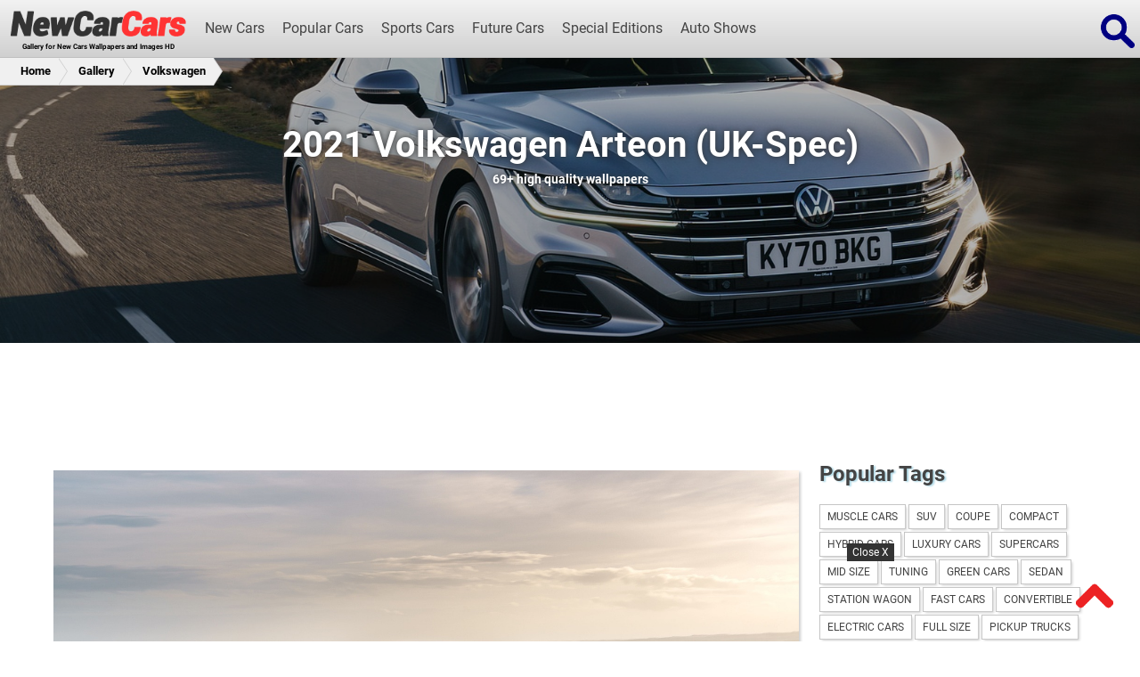

--- FILE ---
content_type: text/html; charset=UTF-8
request_url: https://www.newcarcars.com/oy43654/2021_volkswagen_arteon_uk/
body_size: 105342
content:
<!DOCTYPE html><html xmlns="http://www.w3.org/1999/xhtml" lang="en-US"><head><meta charset="UTF-8"><title>2021 Volkswagen Arteon (UK-Spec) Wallpapers (69+ HD Images) - NewCarCars</title><base href="https://www.newcarcars.com/" /><meta property="og:type" content="article" /><meta property="og:url" content="http://www.newcarcars.com/oy43654/2021_volkswagen_arteon_uk/" /><meta property="og:title" content="2021 Volkswagen Arteon (UK-Spec) Wallpapers (69+ HD Images) - NewCarCars" /><meta property="og:site_name" content="NewCarCars.com" /><meta property="article:publisher" content="https://www.facebook.com/NewCarCars"/><meta property="og:image" content="http://www.newcarcars.com/wp-content/uploads/2020/11/2021-Volkswagen-Arteon-UK-Spec-Front-Three-Quarter-Wallpaper-23.jpg" /><meta name="description" content="Biggest of new 2021 Volkswagen Arteon (UK-Spec) Wallpapers to free share or download. Gallery Images HD of 69+ 2021 Volkswagen Arteon (UK-Spec) Wallpapers selected by Volkswagen." /><meta name="twitter:card" content="summary_large_image"><meta name="twitter:site" content="@NewCarCars"><meta name="twitter:creator" content="@NewCarCars"><meta name="twitter:title" content="2021 Volkswagen Arteon (UK-Spec) Wallpapers (69+ HD Images) - NewCarCars"><meta name="twitter:description" content="Biggest of new 2021 Volkswagen Arteon (UK-Spec) Wallpapers to free share or download. Gallery Images HD of 69+ 2021 Volkswagen Arteon (UK-Spec) Wallpapers selected by Volkswagen."><link rel="canonical" href="https://www.newcarcars.com/oy43654/2021_volkswagen_arteon_uk/" /><meta name="robots" content="index,follow"/><meta name="google-site-verification" content="g-jWF_xUcVctZWSWgNeQl2JgY5LaJVTs6yTqUHwyP7g" /><link rel="profile" href="https://gmpg.org/xfn/11"><link rel="pingback" href="https://www.newcarcars.com/xmlrpc.php"><meta name="viewport" content="width=device-width, initial-scale=1"><link rel="icon" href="https://www.newcarcars.com/wp-content/themes/NewCarCars/img/cropped-favicon-32x32.png" sizes="32x32" /><link rel="icon" href="https://www.newcarcars.com/wp-content/themes/NewCarCars/img/cropped-favicon-192x192.png" sizes="192x192" /><link rel="apple-touch-icon-precomposed" href="https://www.newcarcars.com/wp-content/themes/NewCarCars/img/cropped-favicon-180x180.png" /><meta name="msapplication-TileImage" content="http://www.newcarcars.com/wp-content/themes/NewCarCars/img/cropped-favicon-270x270.png" /><script async src="https://pagead2.googlesyndication.com/pagead/js/adsbygoogle.js?client=ca-pub-8174229406246097" crossorigin="anonymous" type="841716abe3ac23528d41d226-text/javascript"></script>
<script type="841716abe3ac23528d41d226-text/javascript">!function(a,b){"object"==typeof module&&"object"==typeof module.exports?module.exports=a.document?b(a,!0):function(a){if(!a.document)throw new Error("jQuery requires a window with a document");return b(a)}:b(a)}("undefined"!=typeof window?window:this,function(a,b){var c=[],d=a.document,e=c.slice,f=c.concat,g=c.push,h=c.indexOf,i={},j=i.toString,k=i.hasOwnProperty,l={},m="2.2.4",n=function(a,b){return new n.fn.init(a,b)},o=/^[\s\uFEFF\xA0]+|[\s\uFEFF\xA0]+$/g,p=/^-ms-/,q=/-([\da-z])/gi,r=function(a,b){return b.toUpperCase()};n.fn=n.prototype={jquery:m,constructor:n,selector:"",length:0,toArray:function(){return e.call(this)},get:function(a){return null!=a?0>a?this[a+this.length]:this[a]:e.call(this)},pushStack:function(a){var b=n.merge(this.constructor(),a);return b.prevObject=this,b.context=this.context,b},each:function(a){return n.each(this,a)},map:function(a){return this.pushStack(n.map(this,function(b,c){return a.call(b,c,b)}))},slice:function(){return this.pushStack(e.apply(this,arguments))},first:function(){return this.eq(0)},last:function(){return this.eq(-1)},eq:function(a){var b=this.length,c=+a+(0>a?b:0);return this.pushStack(c>=0&&b>c?[this[c]]:[])},end:function(){return this.prevObject||this.constructor()},push:g,sort:c.sort,splice:c.splice},n.extend=n.fn.extend=function(){var a,b,c,d,e,f,g=arguments[0]||{},h=1,i=arguments.length,j=!1;for("boolean"==typeof g&&(j=g,g=arguments[h]||{},h++),"object"==typeof g||n.isFunction(g)||(g={}),h===i&&(g=this,h--);i>h;h++)if(null!=(a=arguments[h]))for(b in a)c=g[b],d=a[b],g!==d&&(j&&d&&(n.isPlainObject(d)||(e=n.isArray(d)))?(e?(e=!1,f=c&&n.isArray(c)?c:[]):f=c&&n.isPlainObject(c)?c:{},g[b]=n.extend(j,f,d)):void 0!==d&&(g[b]=d));return g},n.extend({expando:"jQuery"+(m+Math.random()).replace(/\D/g,""),isReady:!0,error:function(a){throw new Error(a)},noop:function(){},isFunction:function(a){return"function"===n.type(a)},isArray:Array.isArray,isWindow:function(a){return null!=a&&a===a.window},isNumeric:function(a){var b=a&&a.toString();return!n.isArray(a)&&b-parseFloat(b)+1>=0},isPlainObject:function(a){var b;if("object"!==n.type(a)||a.nodeType||n.isWindow(a))return!1;if(a.constructor&&!k.call(a,"constructor")&&!k.call(a.constructor.prototype||{},"isPrototypeOf"))return!1;for(b in a);return void 0===b||k.call(a,b)},isEmptyObject:function(a){var b;for(b in a)return!1;return!0},type:function(a){return null==a?a+"":"object"==typeof a||"function"==typeof a?i[j.call(a)]||"object":typeof a},globalEval:function(a){var b,c=eval;a=n.trim(a),a&&(1===a.indexOf("use strict")?(b=d.createElement("script"),b.text=a,d.head.appendChild(b).parentNode.removeChild(b)):c(a))},camelCase:function(a){return a.replace(p,"ms-").replace(q,r)},nodeName:function(a,b){return a.nodeName&&a.nodeName.toLowerCase()===b.toLowerCase()},each:function(a,b){var c,d=0;if(s(a)){for(c=a.length;c>d;d++)if(b.call(a[d],d,a[d])===!1)break}else for(d in a)if(b.call(a[d],d,a[d])===!1)break;return a},trim:function(a){return null==a?"":(a+"").replace(o,"")},makeArray:function(a,b){var c=b||[];return null!=a&&(s(Object(a))?n.merge(c,"string"==typeof a?[a]:a):g.call(c,a)),c},inArray:function(a,b,c){return null==b?-1:h.call(b,a,c)},merge:function(a,b){for(var c=+b.length,d=0,e=a.length;c>d;d++)a[e++]=b[d];return a.length=e,a},grep:function(a,b,c){for(var d,e=[],f=0,g=a.length,h=!c;g>f;f++)d=!b(a[f],f),d!==h&&e.push(a[f]);return e},map:function(a,b,c){var d,e,g=0,h=[];if(s(a))for(d=a.length;d>g;g++)e=b(a[g],g,c),null!=e&&h.push(e);else for(g in a)e=b(a[g],g,c),null!=e&&h.push(e);return f.apply([],h)},guid:1,proxy:function(a,b){var c,d,f;return"string"==typeof b&&(c=a[b],b=a,a=c),n.isFunction(a)?(d=e.call(arguments,2),f=function(){return a.apply(b||this,d.concat(e.call(arguments)))},f.guid=a.guid=a.guid||n.guid++,f):void 0},now:Date.now,support:l}),"function"==typeof Symbol&&(n.fn[Symbol.iterator]=c[Symbol.iterator]),n.each("Boolean Number String Function Array Date RegExp Object Error Symbol".split(" "),function(a,b){i["[object "+b+"]"]=b.toLowerCase()});function s(a){var b=!!a&&"length"in a&&a.length,c=n.type(a);return"function"===c||n.isWindow(a)?!1:"array"===c||0===b||"number"==typeof b&&b>0&&b-1 in a}var t=function(a){var b,c,d,e,f,g,h,i,j,k,l,m,n,o,p,q,r,s,t,u="sizzle"+1*new Date,v=a.document,w=0,x=0,y=ga(),z=ga(),A=ga(),B=function(a,b){return a===b&&(l=!0),0},C=1<<31,D={}.hasOwnProperty,E=[],F=E.pop,G=E.push,H=E.push,I=E.slice,J=function(a,b){for(var c=0,d=a.length;d>c;c++)if(a[c]===b)return c;return-1},K="checked|selected|async|autofocus|autoplay|controls|defer|disabled|hidden|ismap|loop|multiple|open|readonly|required|scoped",L="[\\x20\\t\\r\\n\\f]",M="(?:\\\\.|[\\w-]|[^\\x00-\\xa0])+",N="\\["+L+"*("+M+")(?:"+L+"*([*^$|!~]?=)"+L+"*(?:'((?:\\\\.|[^\\\\'])*)'|\"((?:\\\\.|[^\\\\\"])*)\"|("+M+"))|)"+L+"*\\]",O=":("+M+")(?:\\((('((?:\\\\.|[^\\\\'])*)'|\"((?:\\\\.|[^\\\\\"])*)\")|((?:\\\\.|[^\\\\()[\\]]|"+N+")*)|.*)\\)|)",P=new RegExp(L+"+","g"),Q=new RegExp("^"+L+"+|((?:^|[^\\\\])(?:\\\\.)*)"+L+"+$","g"),R=new RegExp("^"+L+"*,"+L+"*"),S=new RegExp("^"+L+"*([>+~]|"+L+")"+L+"*"),T=new RegExp("="+L+"*([^\\]'\"]*?)"+L+"*\\]","g"),U=new RegExp(O),V=new RegExp("^"+M+"$"),W={ID:new RegExp("^#("+M+")"),CLASS:new RegExp("^\\.("+M+")"),TAG:new RegExp("^("+M+"|[*])"),ATTR:new RegExp("^"+N),PSEUDO:new RegExp("^"+O),CHILD:new RegExp("^:(only|first|last|nth|nth-last)-(child|of-type)(?:\\("+L+"*(even|odd|(([+-]|)(\\d*)n|)"+L+"*(?:([+-]|)"+L+"*(\\d+)|))"+L+"*\\)|)","i"),bool:new RegExp("^(?:"+K+")$","i"),needsContext:new RegExp("^"+L+"*[>+~]|:(even|odd|eq|gt|lt|nth|first|last)(?:\\("+L+"*((?:-\\d)?\\d*)"+L+"*\\)|)(?=[^-]|$)","i")},X=/^(?:input|select|textarea|button)$/i,Y=/^h\d$/i,Z=/^[^{]+\{\s*\[native \w/,$=/^(?:#([\w-]+)|(\w+)|\.([\w-]+))$/,_=/[+~]/,aa=/'|\\/g,ba=new RegExp("\\\\([\\da-f]{1,6}"+L+"?|("+L+")|.)","ig"),ca=function(a,b,c){var d="0x"+b-65536;return d!==d||c?b:0>d?String.fromCharCode(d+65536):String.fromCharCode(d>>10|55296,1023&d|56320)},da=function(){m()};try{H.apply(E=I.call(v.childNodes),v.childNodes),E[v.childNodes.length].nodeType}catch(ea){H={apply:E.length?function(a,b){G.apply(a,I.call(b))}:function(a,b){var c=a.length,d=0;while(a[c++]=b[d++]);a.length=c-1}}}function fa(a,b,d,e){var f,h,j,k,l,o,r,s,w=b&&b.ownerDocument,x=b?b.nodeType:9;if(d=d||[],"string"!=typeof a||!a||1!==x&&9!==x&&11!==x)return d;if(!e&&((b?b.ownerDocument||b:v)!==n&&m(b),b=b||n,p)){if(11!==x&&(o=$.exec(a)))if(f=o[1]){if(9===x){if(!(j=b.getElementById(f)))return d;if(j.id===f)return d.push(j),d}else if(w&&(j=w.getElementById(f))&&t(b,j)&&j.id===f)return d.push(j),d}else{if(o[2])return H.apply(d,b.getElementsByTagName(a)),d;if((f=o[3])&&c.getElementsByClassName&&b.getElementsByClassName)return H.apply(d,b.getElementsByClassName(f)),d}if(c.qsa&&!A[a+" "]&&(!q||!q.test(a))){if(1!==x)w=b,s=a;else if("object"!==b.nodeName.toLowerCase()){(k=b.getAttribute("id"))?k=k.replace(aa,"\\$&"):b.setAttribute("id",k=u),r=g(a),h=r.length,l=V.test(k)?"#"+k:"[id='"+k+"']";while(h--)r[h]=l+" "+qa(r[h]);s=r.join(","),w=_.test(a)&&oa(b.parentNode)||b}if(s)try{return H.apply(d,w.querySelectorAll(s)),d}catch(y){}finally{k===u&&b.removeAttribute("id")}}}return i(a.replace(Q,"$1"),b,d,e)}function ga(){var a=[];function b(c,e){return a.push(c+" ")>d.cacheLength&&delete b[a.shift()],b[c+" "]=e}return b}function ha(a){return a[u]=!0,a}function ia(a){var b=n.createElement("div");try{return!!a(b)}catch(c){return!1}finally{b.parentNode&&b.parentNode.removeChild(b),b=null}}function ja(a,b){var c=a.split("|"),e=c.length;while(e--)d.attrHandle[c[e]]=b}function ka(a,b){var c=b&&a,d=c&&1===a.nodeType&&1===b.nodeType&&(~b.sourceIndex||C)-(~a.sourceIndex||C);if(d)return d;if(c)while(c=c.nextSibling)if(c===b)return-1;return a?1:-1}function la(a){return function(b){var c=b.nodeName.toLowerCase();return"input"===c&&b.type===a}}function ma(a){return function(b){var c=b.nodeName.toLowerCase();return("input"===c||"button"===c)&&b.type===a}}function na(a){return ha(function(b){return b=+b,ha(function(c,d){var e,f=a([],c.length,b),g=f.length;while(g--)c[e=f[g]]&&(c[e]=!(d[e]=c[e]))})})}function oa(a){return a&&"undefined"!=typeof a.getElementsByTagName&&a}c=fa.support={},f=fa.isXML=function(a){var b=a&&(a.ownerDocument||a).documentElement;return b?"HTML"!==b.nodeName:!1},m=fa.setDocument=function(a){var b,e,g=a?a.ownerDocument||a:v;return g!==n&&9===g.nodeType&&g.documentElement?(n=g,o=n.documentElement,p=!f(n),(e=n.defaultView)&&e.top!==e&&(e.addEventListener?e.addEventListener("unload",da,!1):e.attachEvent&&e.attachEvent("onunload",da)),c.attributes=ia(function(a){return a.className="i",!a.getAttribute("className")}),c.getElementsByTagName=ia(function(a){return a.appendChild(n.createComment("")),!a.getElementsByTagName("*").length}),c.getElementsByClassName=Z.test(n.getElementsByClassName),c.getById=ia(function(a){return o.appendChild(a).id=u,!n.getElementsByName||!n.getElementsByName(u).length}),c.getById?(d.find.ID=function(a,b){if("undefined"!=typeof b.getElementById&&p){var c=b.getElementById(a);return c?[c]:[]}},d.filter.ID=function(a){var b=a.replace(ba,ca);return function(a){return a.getAttribute("id")===b}}):(delete d.find.ID,d.filter.ID=function(a){var b=a.replace(ba,ca);return function(a){var c="undefined"!=typeof a.getAttributeNode&&a.getAttributeNode("id");return c&&c.value===b}}),d.find.TAG=c.getElementsByTagName?function(a,b){return"undefined"!=typeof b.getElementsByTagName?b.getElementsByTagName(a):c.qsa?b.querySelectorAll(a):void 0}:function(a,b){var c,d=[],e=0,f=b.getElementsByTagName(a);if("*"===a){while(c=f[e++])1===c.nodeType&&d.push(c);return d}return f},d.find.CLASS=c.getElementsByClassName&&function(a,b){return"undefined"!=typeof b.getElementsByClassName&&p?b.getElementsByClassName(a):void 0},r=[],q=[],(c.qsa=Z.test(n.querySelectorAll))&&(ia(function(a){o.appendChild(a).innerHTML="<a id='"+u+"'></a><select id='"+u+"-\r\\' msallowcapture=''><option selected=''></option></select>",a.querySelectorAll("[msallowcapture^='']").length&&q.push("[*^$]="+L+"*(?:''|\"\")"),a.querySelectorAll("[selected]").length||q.push("\\["+L+"*(?:value|"+K+")"),a.querySelectorAll("[id~="+u+"-]").length||q.push("~="),a.querySelectorAll(":checked").length||q.push(":checked"),a.querySelectorAll("a#"+u+"+*").length||q.push(".#.+[+~]")}),ia(function(a){var b=n.createElement("input");b.setAttribute("type","hidden"),a.appendChild(b).setAttribute("name","D"),a.querySelectorAll("[name=d]").length&&q.push("name"+L+"*[*^$|!~]?="),a.querySelectorAll(":enabled").length||q.push(":enabled",":disabled"),a.querySelectorAll("*,:x"),q.push(",.*:")})),(c.matchesSelector=Z.test(s=o.matches||o.webkitMatchesSelector||o.mozMatchesSelector||o.oMatchesSelector||o.msMatchesSelector))&&ia(function(a){c.disconnectedMatch=s.call(a,"div"),s.call(a,"[s!='']:x"),r.push("!=",O)}),q=q.length&&new RegExp(q.join("|")),r=r.length&&new RegExp(r.join("|")),b=Z.test(o.compareDocumentPosition),t=b||Z.test(o.contains)?function(a,b){var c=9===a.nodeType?a.documentElement:a,d=b&&b.parentNode;return a===d||!(!d||1!==d.nodeType||!(c.contains?c.contains(d):a.compareDocumentPosition&&16&a.compareDocumentPosition(d)))}:function(a,b){if(b)while(b=b.parentNode)if(b===a)return!0;return!1},B=b?function(a,b){if(a===b)return l=!0,0;var d=!a.compareDocumentPosition-!b.compareDocumentPosition;return d?d:(d=(a.ownerDocument||a)===(b.ownerDocument||b)?a.compareDocumentPosition(b):1,1&d||!c.sortDetached&&b.compareDocumentPosition(a)===d?a===n||a.ownerDocument===v&&t(v,a)?-1:b===n||b.ownerDocument===v&&t(v,b)?1:k?J(k,a)-J(k,b):0:4&d?-1:1)}:function(a,b){if(a===b)return l=!0,0;var c,d=0,e=a.parentNode,f=b.parentNode,g=[a],h=[b];if(!e||!f)return a===n?-1:b===n?1:e?-1:f?1:k?J(k,a)-J(k,b):0;if(e===f)return ka(a,b);c=a;while(c=c.parentNode)g.unshift(c);c=b;while(c=c.parentNode)h.unshift(c);while(g[d]===h[d])d++;return d?ka(g[d],h[d]):g[d]===v?-1:h[d]===v?1:0},n):n},fa.matches=function(a,b){return fa(a,null,null,b)},fa.matchesSelector=function(a,b){if((a.ownerDocument||a)!==n&&m(a),b=b.replace(T,"='$1']"),c.matchesSelector&&p&&!A[b+" "]&&(!r||!r.test(b))&&(!q||!q.test(b)))try{var d=s.call(a,b);if(d||c.disconnectedMatch||a.document&&11!==a.document.nodeType)return d}catch(e){}return fa(b,n,null,[a]).length>0},fa.contains=function(a,b){return(a.ownerDocument||a)!==n&&m(a),t(a,b)},fa.attr=function(a,b){(a.ownerDocument||a)!==n&&m(a);var e=d.attrHandle[b.toLowerCase()],f=e&&D.call(d.attrHandle,b.toLowerCase())?e(a,b,!p):void 0;return void 0!==f?f:c.attributes||!p?a.getAttribute(b):(f=a.getAttributeNode(b))&&f.specified?f.value:null},fa.error=function(a){throw new Error("Syntax error, unrecognized expression: "+a)},fa.uniqueSort=function(a){var b,d=[],e=0,f=0;if(l=!c.detectDuplicates,k=!c.sortStable&&a.slice(0),a.sort(B),l){while(b=a[f++])b===a[f]&&(e=d.push(f));while(e--)a.splice(d[e],1)}return k=null,a},e=fa.getText=function(a){var b,c="",d=0,f=a.nodeType;if(f){if(1===f||9===f||11===f){if("string"==typeof a.textContent)return a.textContent;for(a=a.firstChild;a;a=a.nextSibling)c+=e(a)}else if(3===f||4===f)return a.nodeValue}else while(b=a[d++])c+=e(b);return c},d=fa.selectors={cacheLength:50,createPseudo:ha,match:W,attrHandle:{},find:{},relative:{">":{dir:"parentNode",first:!0}," ":{dir:"parentNode"},"+":{dir:"previousSibling",first:!0},"~":{dir:"previousSibling"}},preFilter:{ATTR:function(a){return a[1]=a[1].replace(ba,ca),a[3]=(a[3]||a[4]||a[5]||"").replace(ba,ca),"~="===a[2]&&(a[3]=" "+a[3]+" "),a.slice(0,4)},CHILD:function(a){return a[1]=a[1].toLowerCase(),"nth"===a[1].slice(0,3)?(a[3]||fa.error(a[0]),a[4]=+(a[4]?a[5]+(a[6]||1):2*("even"===a[3]||"odd"===a[3])),a[5]=+(a[7]+a[8]||"odd"===a[3])):a[3]&&fa.error(a[0]),a},PSEUDO:function(a){var b,c=!a[6]&&a[2];return W.CHILD.test(a[0])?null:(a[3]?a[2]=a[4]||a[5]||"":c&&U.test(c)&&(b=g(c,!0))&&(b=c.indexOf(")",c.length-b)-c.length)&&(a[0]=a[0].slice(0,b),a[2]=c.slice(0,b)),a.slice(0,3))}},filter:{TAG:function(a){var b=a.replace(ba,ca).toLowerCase();return"*"===a?function(){return!0}:function(a){return a.nodeName&&a.nodeName.toLowerCase()===b}},CLASS:function(a){var b=y[a+" "];return b||(b=new RegExp("(^|"+L+")"+a+"("+L+"|$)"))&&y(a,function(a){return b.test("string"==typeof a.className&&a.className||"undefined"!=typeof a.getAttribute&&a.getAttribute("class")||"")})},ATTR:function(a,b,c){return function(d){var e=fa.attr(d,a);return null==e?"!="===b:b?(e+="","="===b?e===c:"!="===b?e!==c:"^="===b?c&&0===e.indexOf(c):"*="===b?c&&e.indexOf(c)>-1:"$="===b?c&&e.slice(-c.length)===c:"~="===b?(" "+e.replace(P," ")+" ").indexOf(c)>-1:"|="===b?e===c||e.slice(0,c.length+1)===c+"-":!1):!0}},CHILD:function(a,b,c,d,e){var f="nth"!==a.slice(0,3),g="last"!==a.slice(-4),h="of-type"===b;return 1===d&&0===e?function(a){return!!a.parentNode}:function(b,c,i){var j,k,l,m,n,o,p=f!==g?"nextSibling":"previousSibling",q=b.parentNode,r=h&&b.nodeName.toLowerCase(),s=!i&&!h,t=!1;if(q){if(f){while(p){m=b;while(m=m[p])if(h?m.nodeName.toLowerCase()===r:1===m.nodeType)return!1;o=p="only"===a&&!o&&"nextSibling"}return!0}if(o=[g?q.firstChild:q.lastChild],g&&s){m=q,l=m[u]||(m[u]={}),k=l[m.uniqueID]||(l[m.uniqueID]={}),j=k[a]||[],n=j[0]===w&&j[1],t=n&&j[2],m=n&&q.childNodes[n];while(m=++n&&m&&m[p]||(t=n=0)||o.pop())if(1===m.nodeType&&++t&&m===b){k[a]=[w,n,t];break}}else if(s&&(m=b,l=m[u]||(m[u]={}),k=l[m.uniqueID]||(l[m.uniqueID]={}),j=k[a]||[],n=j[0]===w&&j[1],t=n),t===!1)while(m=++n&&m&&m[p]||(t=n=0)||o.pop())if((h?m.nodeName.toLowerCase()===r:1===m.nodeType)&&++t&&(s&&(l=m[u]||(m[u]={}),k=l[m.uniqueID]||(l[m.uniqueID]={}),k[a]=[w,t]),m===b))break;return t-=e,t===d||t%d===0&&t/d>=0}}},PSEUDO:function(a,b){var c,e=d.pseudos[a]||d.setFilters[a.toLowerCase()]||fa.error("unsupported pseudo: "+a);return e[u]?e(b):e.length>1?(c=[a,a,"",b],d.setFilters.hasOwnProperty(a.toLowerCase())?ha(function(a,c){var d,f=e(a,b),g=f.length;while(g--)d=J(a,f[g]),a[d]=!(c[d]=f[g])}):function(a){return e(a,0,c)}):e}},pseudos:{not:ha(function(a){var b=[],c=[],d=h(a.replace(Q,"$1"));return d[u]?ha(function(a,b,c,e){var f,g=d(a,null,e,[]),h=a.length;while(h--)(f=g[h])&&(a[h]=!(b[h]=f))}):function(a,e,f){return b[0]=a,d(b,null,f,c),b[0]=null,!c.pop()}}),has:ha(function(a){return function(b){return fa(a,b).length>0}}),contains:ha(function(a){return a=a.replace(ba,ca),function(b){return(b.textContent||b.innerText||e(b)).indexOf(a)>-1}}),lang:ha(function(a){return V.test(a||"")||fa.error("unsupported lang: "+a),a=a.replace(ba,ca).toLowerCase(),function(b){var c;do if(c=p?b.lang:b.getAttribute("xml:lang")||b.getAttribute("lang"))return c=c.toLowerCase(),c===a||0===c.indexOf(a+"-");while((b=b.parentNode)&&1===b.nodeType);return!1}}),target:function(b){var c=a.location&&a.location.hash;return c&&c.slice(1)===b.id},root:function(a){return a===o},focus:function(a){return a===n.activeElement&&(!n.hasFocus||n.hasFocus())&&!!(a.type||a.href||~a.tabIndex)},enabled:function(a){return a.disabled===!1},disabled:function(a){return a.disabled===!0},checked:function(a){var b=a.nodeName.toLowerCase();return"input"===b&&!!a.checked||"option"===b&&!!a.selected},selected:function(a){return a.parentNode&&a.parentNode.selectedIndex,a.selected===!0},empty:function(a){for(a=a.firstChild;a;a=a.nextSibling)if(a.nodeType<6)return!1;return!0},parent:function(a){return!d.pseudos.empty(a)},header:function(a){return Y.test(a.nodeName)},input:function(a){return X.test(a.nodeName)},button:function(a){var b=a.nodeName.toLowerCase();return"input"===b&&"button"===a.type||"button"===b},text:function(a){var b;return"input"===a.nodeName.toLowerCase()&&"text"===a.type&&(null==(b=a.getAttribute("type"))||"text"===b.toLowerCase())},first:na(function(){return[0]}),last:na(function(a,b){return[b-1]}),eq:na(function(a,b,c){return[0>c?c+b:c]}),even:na(function(a,b){for(var c=0;b>c;c+=2)a.push(c);return a}),odd:na(function(a,b){for(var c=1;b>c;c+=2)a.push(c);return a}),lt:na(function(a,b,c){for(var d=0>c?c+b:c;--d>=0;)a.push(d);return a}),gt:na(function(a,b,c){for(var d=0>c?c+b:c;++d<b;)a.push(d);return a})}},d.pseudos.nth=d.pseudos.eq;for(b in{radio:!0,checkbox:!0,file:!0,password:!0,image:!0})d.pseudos[b]=la(b);for(b in{submit:!0,reset:!0})d.pseudos[b]=ma(b);function pa(){}pa.prototype=d.filters=d.pseudos,d.setFilters=new pa,g=fa.tokenize=function(a,b){var c,e,f,g,h,i,j,k=z[a+" "];if(k)return b?0:k.slice(0);h=a,i=[],j=d.preFilter;while(h){c&&!(e=R.exec(h))||(e&&(h=h.slice(e[0].length)||h),i.push(f=[])),c=!1,(e=S.exec(h))&&(c=e.shift(),f.push({value:c,type:e[0].replace(Q," ")}),h=h.slice(c.length));for(g in d.filter)!(e=W[g].exec(h))||j[g]&&!(e=j[g](e))||(c=e.shift(),f.push({value:c,type:g,matches:e}),h=h.slice(c.length));if(!c)break}return b?h.length:h?fa.error(a):z(a,i).slice(0)};function qa(a){for(var b=0,c=a.length,d="";c>b;b++)d+=a[b].value;return d}function ra(a,b,c){var d=b.dir,e=c&&"parentNode"===d,f=x++;return b.first?function(b,c,f){while(b=b[d])if(1===b.nodeType||e)return a(b,c,f)}:function(b,c,g){var h,i,j,k=[w,f];if(g){while(b=b[d])if((1===b.nodeType||e)&&a(b,c,g))return!0}else while(b=b[d])if(1===b.nodeType||e){if(j=b[u]||(b[u]={}),i=j[b.uniqueID]||(j[b.uniqueID]={}),(h=i[d])&&h[0]===w&&h[1]===f)return k[2]=h[2];if(i[d]=k,k[2]=a(b,c,g))return!0}}}function sa(a){return a.length>1?function(b,c,d){var e=a.length;while(e--)if(!a[e](b,c,d))return!1;return!0}:a[0]}function ta(a,b,c){for(var d=0,e=b.length;e>d;d++)fa(a,b[d],c);return c}function ua(a,b,c,d,e){for(var f,g=[],h=0,i=a.length,j=null!=b;i>h;h++)(f=a[h])&&(c&&!c(f,d,e)||(g.push(f),j&&b.push(h)));return g}function va(a,b,c,d,e,f){return d&&!d[u]&&(d=va(d)),e&&!e[u]&&(e=va(e,f)),ha(function(f,g,h,i){var j,k,l,m=[],n=[],o=g.length,p=f||ta(b||"*",h.nodeType?[h]:h,[]),q=!a||!f&&b?p:ua(p,m,a,h,i),r=c?e||(f?a:o||d)?[]:g:q;if(c&&c(q,r,h,i),d){j=ua(r,n),d(j,[],h,i),k=j.length;while(k--)(l=j[k])&&(r[n[k]]=!(q[n[k]]=l))}if(f){if(e||a){if(e){j=[],k=r.length;while(k--)(l=r[k])&&j.push(q[k]=l);e(null,r=[],j,i)}k=r.length;while(k--)(l=r[k])&&(j=e?J(f,l):m[k])>-1&&(f[j]=!(g[j]=l))}}else r=ua(r===g?r.splice(o,r.length):r),e?e(null,g,r,i):H.apply(g,r)})}function wa(a){for(var b,c,e,f=a.length,g=d.relative[a[0].type],h=g||d.relative[" "],i=g?1:0,k=ra(function(a){return a===b},h,!0),l=ra(function(a){return J(b,a)>-1},h,!0),m=[function(a,c,d){var e=!g&&(d||c!==j)||((b=c).nodeType?k(a,c,d):l(a,c,d));return b=null,e}];f>i;i++)if(c=d.relative[a[i].type])m=[ra(sa(m),c)];else{if(c=d.filter[a[i].type].apply(null,a[i].matches),c[u]){for(e=++i;f>e;e++)if(d.relative[a[e].type])break;return va(i>1&&sa(m),i>1&&qa(a.slice(0,i-1).concat({value:" "===a[i-2].type?"*":""})).replace(Q,"$1"),c,e>i&&wa(a.slice(i,e)),f>e&&wa(a=a.slice(e)),f>e&&qa(a))}m.push(c)}return sa(m)}function xa(a,b){var c=b.length>0,e=a.length>0,f=function(f,g,h,i,k){var l,o,q,r=0,s="0",t=f&&[],u=[],v=j,x=f||e&&d.find.TAG("*",k),y=w+=null==v?1:Math.random()||.1,z=x.length;for(k&&(j=g===n||g||k);s!==z&&null!=(l=x[s]);s++){if(e&&l){o=0,g||l.ownerDocument===n||(m(l),h=!p);while(q=a[o++])if(q(l,g||n,h)){i.push(l);break}k&&(w=y)}c&&((l=!q&&l)&&r--,f&&t.push(l))}if(r+=s,c&&s!==r){o=0;while(q=b[o++])q(t,u,g,h);if(f){if(r>0)while(s--)t[s]||u[s]||(u[s]=F.call(i));u=ua(u)}H.apply(i,u),k&&!f&&u.length>0&&r+b.length>1&&fa.uniqueSort(i)}return k&&(w=y,j=v),t};return c?ha(f):f}return h=fa.compile=function(a,b){var c,d=[],e=[],f=A[a+" "];if(!f){b||(b=g(a)),c=b.length;while(c--)f=wa(b[c]),f[u]?d.push(f):e.push(f);f=A(a,xa(e,d)),f.selector=a}return f},i=fa.select=function(a,b,e,f){var i,j,k,l,m,n="function"==typeof a&&a,o=!f&&g(a=n.selector||a);if(e=e||[],1===o.length){if(j=o[0]=o[0].slice(0),j.length>2&&"ID"===(k=j[0]).type&&c.getById&&9===b.nodeType&&p&&d.relative[j[1].type]){if(b=(d.find.ID(k.matches[0].replace(ba,ca),b)||[])[0],!b)return e;n&&(b=b.parentNode),a=a.slice(j.shift().value.length)}i=W.needsContext.test(a)?0:j.length;while(i--){if(k=j[i],d.relative[l=k.type])break;if((m=d.find[l])&&(f=m(k.matches[0].replace(ba,ca),_.test(j[0].type)&&oa(b.parentNode)||b))){if(j.splice(i,1),a=f.length&&qa(j),!a)return H.apply(e,f),e;break}}}return(n||h(a,o))(f,b,!p,e,!b||_.test(a)&&oa(b.parentNode)||b),e},c.sortStable=u.split("").sort(B).join("")===u,c.detectDuplicates=!!l,m(),c.sortDetached=ia(function(a){return 1&a.compareDocumentPosition(n.createElement("div"))}),ia(function(a){return a.innerHTML="<a href='#'></a>","#"===a.firstChild.getAttribute("href")})||ja("type|href|height|width",function(a,b,c){return c?void 0:a.getAttribute(b,"type"===b.toLowerCase()?1:2)}),c.attributes&&ia(function(a){return a.innerHTML="<input/>",a.firstChild.setAttribute("value",""),""===a.firstChild.getAttribute("value")})||ja("value",function(a,b,c){return c||"input"!==a.nodeName.toLowerCase()?void 0:a.defaultValue}),ia(function(a){return null==a.getAttribute("disabled")})||ja(K,function(a,b,c){var d;return c?void 0:a[b]===!0?b.toLowerCase():(d=a.getAttributeNode(b))&&d.specified?d.value:null}),fa}(a);n.find=t,n.expr=t.selectors,n.expr[":"]=n.expr.pseudos,n.uniqueSort=n.unique=t.uniqueSort,n.text=t.getText,n.isXMLDoc=t.isXML,n.contains=t.contains;var u=function(a,b,c){var d=[],e=void 0!==c;while((a=a[b])&&9!==a.nodeType)if(1===a.nodeType){if(e&&n(a).is(c))break;d.push(a)}return d},v=function(a,b){for(var c=[];a;a=a.nextSibling)1===a.nodeType&&a!==b&&c.push(a);return c},w=n.expr.match.needsContext,x=/^<([\w-]+)\s*\/?>(?:<\/\1>|)$/,y=/^.[^:#\[\.,]*$/;function z(a,b,c){if(n.isFunction(b))return n.grep(a,function(a,d){return!!b.call(a,d,a)!==c});if(b.nodeType)return n.grep(a,function(a){return a===b!==c});if("string"==typeof b){if(y.test(b))return n.filter(b,a,c);b=n.filter(b,a)}return n.grep(a,function(a){return h.call(b,a)>-1!==c})}n.filter=function(a,b,c){var d=b[0];return c&&(a=":not("+a+")"),1===b.length&&1===d.nodeType?n.find.matchesSelector(d,a)?[d]:[]:n.find.matches(a,n.grep(b,function(a){return 1===a.nodeType}))},n.fn.extend({find:function(a){var b,c=this.length,d=[],e=this;if("string"!=typeof a)return this.pushStack(n(a).filter(function(){for(b=0;c>b;b++)if(n.contains(e[b],this))return!0}));for(b=0;c>b;b++)n.find(a,e[b],d);return d=this.pushStack(c>1?n.unique(d):d),d.selector=this.selector?this.selector+" "+a:a,d},filter:function(a){return this.pushStack(z(this,a||[],!1))},not:function(a){return this.pushStack(z(this,a||[],!0))},is:function(a){return!!z(this,"string"==typeof a&&w.test(a)?n(a):a||[],!1).length}});var A,B=/^(?:\s*(<[\w\W]+>)[^>]*|#([\w-]*))$/,C=n.fn.init=function(a,b,c){var e,f;if(!a)return this;if(c=c||A,"string"==typeof a){if(e="<"===a[0]&&">"===a[a.length-1]&&a.length>=3?[null,a,null]:B.exec(a),!e||!e[1]&&b)return!b||b.jquery?(b||c).find(a):this.constructor(b).find(a);if(e[1]){if(b=b instanceof n?b[0]:b,n.merge(this,n.parseHTML(e[1],b&&b.nodeType?b.ownerDocument||b:d,!0)),x.test(e[1])&&n.isPlainObject(b))for(e in b)n.isFunction(this[e])?this[e](b[e]):this.attr(e,b[e]);return this}return f=d.getElementById(e[2]),f&&f.parentNode&&(this.length=1,this[0]=f),this.context=d,this.selector=a,this}return a.nodeType?(this.context=this[0]=a,this.length=1,this):n.isFunction(a)?void 0!==c.ready?c.ready(a):a(n):(void 0!==a.selector&&(this.selector=a.selector,this.context=a.context),n.makeArray(a,this))};C.prototype=n.fn,A=n(d);var D=/^(?:parents|prev(?:Until|All))/,E={children:!0,contents:!0,next:!0,prev:!0};n.fn.extend({has:function(a){var b=n(a,this),c=b.length;return this.filter(function(){for(var a=0;c>a;a++)if(n.contains(this,b[a]))return!0})},closest:function(a,b){for(var c,d=0,e=this.length,f=[],g=w.test(a)||"string"!=typeof a?n(a,b||this.context):0;e>d;d++)for(c=this[d];c&&c!==b;c=c.parentNode)if(c.nodeType<11&&(g?g.index(c)>-1:1===c.nodeType&&n.find.matchesSelector(c,a))){f.push(c);break}return this.pushStack(f.length>1?n.uniqueSort(f):f)},index:function(a){return a?"string"==typeof a?h.call(n(a),this[0]):h.call(this,a.jquery?a[0]:a):this[0]&&this[0].parentNode?this.first().prevAll().length:-1},add:function(a,b){return this.pushStack(n.uniqueSort(n.merge(this.get(),n(a,b))))},addBack:function(a){return this.add(null==a?this.prevObject:this.prevObject.filter(a))}});function F(a,b){while((a=a[b])&&1!==a.nodeType);return a}n.each({parent:function(a){var b=a.parentNode;return b&&11!==b.nodeType?b:null},parents:function(a){return u(a,"parentNode")},parentsUntil:function(a,b,c){return u(a,"parentNode",c)},next:function(a){return F(a,"nextSibling")},prev:function(a){return F(a,"previousSibling")},nextAll:function(a){return u(a,"nextSibling")},prevAll:function(a){return u(a,"previousSibling")},nextUntil:function(a,b,c){return u(a,"nextSibling",c)},prevUntil:function(a,b,c){return u(a,"previousSibling",c)},siblings:function(a){return v((a.parentNode||{}).firstChild,a)},children:function(a){return v(a.firstChild)},contents:function(a){return a.contentDocument||n.merge([],a.childNodes)}},function(a,b){n.fn[a]=function(c,d){var e=n.map(this,b,c);return"Until"!==a.slice(-5)&&(d=c),d&&"string"==typeof d&&(e=n.filter(d,e)),this.length>1&&(E[a]||n.uniqueSort(e),D.test(a)&&e.reverse()),this.pushStack(e)}});var G=/\S+/g;function H(a){var b={};return n.each(a.match(G)||[],function(a,c){b[c]=!0}),b}n.Callbacks=function(a){a="string"==typeof a?H(a):n.extend({},a);var b,c,d,e,f=[],g=[],h=-1,i=function(){for(e=a.once,d=b=!0;g.length;h=-1){c=g.shift();while(++h<f.length)f[h].apply(c[0],c[1])===!1&&a.stopOnFalse&&(h=f.length,c=!1)}a.memory||(c=!1),b=!1,e&&(f=c?[]:"")},j={add:function(){return f&&(c&&!b&&(h=f.length-1,g.push(c)),function d(b){n.each(b,function(b,c){n.isFunction(c)?a.unique&&j.has(c)||f.push(c):c&&c.length&&"string"!==n.type(c)&&d(c)})}(arguments),c&&!b&&i()),this},remove:function(){return n.each(arguments,function(a,b){var c;while((c=n.inArray(b,f,c))>-1)f.splice(c,1),h>=c&&h--}),this},has:function(a){return a?n.inArray(a,f)>-1:f.length>0},empty:function(){return f&&(f=[]),this},disable:function(){return e=g=[],f=c="",this},disabled:function(){return!f},lock:function(){return e=g=[],c||(f=c=""),this},locked:function(){return!!e},fireWith:function(a,c){return e||(c=c||[],c=[a,c.slice?c.slice():c],g.push(c),b||i()),this},fire:function(){return j.fireWith(this,arguments),this},fired:function(){return!!d}};return j},n.extend({Deferred:function(a){var b=[["resolve","done",n.Callbacks("once memory"),"resolved"],["reject","fail",n.Callbacks("once memory"),"rejected"],["notify","progress",n.Callbacks("memory")]],c="pending",d={state:function(){return c},always:function(){return e.done(arguments).fail(arguments),this},then:function(){var a=arguments;return n.Deferred(function(c){n.each(b,function(b,f){var g=n.isFunction(a[b])&&a[b];e[f[1]](function(){var a=g&&g.apply(this,arguments);a&&n.isFunction(a.promise)?a.promise().progress(c.notify).done(c.resolve).fail(c.reject):c[f[0]+"With"](this===d?c.promise():this,g?[a]:arguments)})}),a=null}).promise()},promise:function(a){return null!=a?n.extend(a,d):d}},e={};return d.pipe=d.then,n.each(b,function(a,f){var g=f[2],h=f[3];d[f[1]]=g.add,h&&g.add(function(){c=h},b[1^a][2].disable,b[2][2].lock),e[f[0]]=function(){return e[f[0]+"With"](this===e?d:this,arguments),this},e[f[0]+"With"]=g.fireWith}),d.promise(e),a&&a.call(e,e),e},when:function(a){var b=0,c=e.call(arguments),d=c.length,f=1!==d||a&&n.isFunction(a.promise)?d:0,g=1===f?a:n.Deferred(),h=function(a,b,c){return function(d){b[a]=this,c[a]=arguments.length>1?e.call(arguments):d,c===i?g.notifyWith(b,c):--f||g.resolveWith(b,c)}},i,j,k;if(d>1)for(i=new Array(d),j=new Array(d),k=new Array(d);d>b;b++)c[b]&&n.isFunction(c[b].promise)?c[b].promise().progress(h(b,j,i)).done(h(b,k,c)).fail(g.reject):--f;return f||g.resolveWith(k,c),g.promise()}});var I;n.fn.ready=function(a){return n.ready.promise().done(a),this},n.extend({isReady:!1,readyWait:1,holdReady:function(a){a?n.readyWait++:n.ready(!0)},ready:function(a){(a===!0?--n.readyWait:n.isReady)||(n.isReady=!0,a!==!0&&--n.readyWait>0||(I.resolveWith(d,[n]),n.fn.triggerHandler&&(n(d).triggerHandler("ready"),n(d).off("ready"))))}});function J(){d.removeEventListener("DOMContentLoaded",J),a.removeEventListener("load",J),n.ready()}n.ready.promise=function(b){return I||(I=n.Deferred(),"complete"===d.readyState||"loading"!==d.readyState&&!d.documentElement.doScroll?a.setTimeout(n.ready):(d.addEventListener("DOMContentLoaded",J),a.addEventListener("load",J))),I.promise(b)},n.ready.promise();var K=function(a,b,c,d,e,f,g){var h=0,i=a.length,j=null==c;if("object"===n.type(c)){e=!0;for(h in c)K(a,b,h,c[h],!0,f,g)}else if(void 0!==d&&(e=!0,n.isFunction(d)||(g=!0),j&&(g?(b.call(a,d),b=null):(j=b,b=function(a,b,c){return j.call(n(a),c)})),b))for(;i>h;h++)b(a[h],c,g?d:d.call(a[h],h,b(a[h],c)));return e?a:j?b.call(a):i?b(a[0],c):f},L=function(a){return 1===a.nodeType||9===a.nodeType||!+a.nodeType};function M(){this.expando=n.expando+M.uid++}M.uid=1,M.prototype={register:function(a,b){var c=b||{};return a.nodeType?a[this.expando]=c:Object.defineProperty(a,this.expando,{value:c,writable:!0,configurable:!0}),a[this.expando]},cache:function(a){if(!L(a))return{};var b=a[this.expando];return b||(b={},L(a)&&(a.nodeType?a[this.expando]=b:Object.defineProperty(a,this.expando,{value:b,configurable:!0}))),b},set:function(a,b,c){var d,e=this.cache(a);if("string"==typeof b)e[b]=c;else for(d in b)e[d]=b[d];return e},get:function(a,b){return void 0===b?this.cache(a):a[this.expando]&&a[this.expando][b]},access:function(a,b,c){var d;return void 0===b||b&&"string"==typeof b&&void 0===c?(d=this.get(a,b),void 0!==d?d:this.get(a,n.camelCase(b))):(this.set(a,b,c),void 0!==c?c:b)},remove:function(a,b){var c,d,e,f=a[this.expando];if(void 0!==f){if(void 0===b)this.register(a);else{n.isArray(b)?d=b.concat(b.map(n.camelCase)):(e=n.camelCase(b),b in f?d=[b,e]:(d=e,d=d in f?[d]:d.match(G)||[])),c=d.length;while(c--)delete f[d[c]]}(void 0===b||n.isEmptyObject(f))&&(a.nodeType?a[this.expando]=void 0:delete a[this.expando])}},hasData:function(a){var b=a[this.expando];return void 0!==b&&!n.isEmptyObject(b)}};var N=new M,O=new M,P=/^(?:\{[\w\W]*\}|\[[\w\W]*\])$/,Q=/[A-Z]/g;function R(a,b,c){var d;if(void 0===c&&1===a.nodeType)if(d="data-"+b.replace(Q,"-$&").toLowerCase(),c=a.getAttribute(d),"string"==typeof c){try{c="true"===c?!0:"false"===c?!1:"null"===c?null:+c+""===c?+c:P.test(c)?n.parseJSON(c):c}catch(e){}O.set(a,b,c)}else c=void 0;return c}n.extend({hasData:function(a){return O.hasData(a)||N.hasData(a)},data:function(a,b,c){return O.access(a,b,c)},removeData:function(a,b){O.remove(a,b)},_data:function(a,b,c){return N.access(a,b,c)},_removeData:function(a,b){N.remove(a,b)}}),n.fn.extend({data:function(a,b){var c,d,e,f=this[0],g=f&&f.attributes;if(void 0===a){if(this.length&&(e=O.get(f),1===f.nodeType&&!N.get(f,"hasDataAttrs"))){c=g.length;while(c--)g[c]&&(d=g[c].name,0===d.indexOf("data-")&&(d=n.camelCase(d.slice(5)),R(f,d,e[d])));N.set(f,"hasDataAttrs",!0)}return e}return"object"==typeof a?this.each(function(){O.set(this,a)}):K(this,function(b){var c,d;if(f&&void 0===b){if(c=O.get(f,a)||O.get(f,a.replace(Q,"-$&").toLowerCase()),void 0!==c)return c;if(d=n.camelCase(a),c=O.get(f,d),void 0!==c)return c;if(c=R(f,d,void 0),void 0!==c)return c}else d=n.camelCase(a),this.each(function(){var c=O.get(this,d);O.set(this,d,b),a.indexOf("-")>-1&&void 0!==c&&O.set(this,a,b)})},null,b,arguments.length>1,null,!0)},removeData:function(a){return this.each(function(){O.remove(this,a)})}}),n.extend({queue:function(a,b,c){var d;return a?(b=(b||"fx")+"queue",d=N.get(a,b),c&&(!d||n.isArray(c)?d=N.access(a,b,n.makeArray(c)):d.push(c)),d||[]):void 0},dequeue:function(a,b){b=b||"fx";var c=n.queue(a,b),d=c.length,e=c.shift(),f=n._queueHooks(a,b),g=function(){n.dequeue(a,b)};"inprogress"===e&&(e=c.shift(),d--),e&&("fx"===b&&c.unshift("inprogress"),delete f.stop,e.call(a,g,f)),!d&&f&&f.empty.fire()},_queueHooks:function(a,b){var c=b+"queueHooks";return N.get(a,c)||N.access(a,c,{empty:n.Callbacks("once memory").add(function(){N.remove(a,[b+"queue",c])})})}}),n.fn.extend({queue:function(a,b){var c=2;return"string"!=typeof a&&(b=a,a="fx",c--),arguments.length<c?n.queue(this[0],a):void 0===b?this:this.each(function(){var c=n.queue(this,a,b);n._queueHooks(this,a),"fx"===a&&"inprogress"!==c[0]&&n.dequeue(this,a)})},dequeue:function(a){return this.each(function(){n.dequeue(this,a)})},clearQueue:function(a){return this.queue(a||"fx",[])},promise:function(a,b){var c,d=1,e=n.Deferred(),f=this,g=this.length,h=function(){--d||e.resolveWith(f,[f])};"string"!=typeof a&&(b=a,a=void 0),a=a||"fx";while(g--)c=N.get(f[g],a+"queueHooks"),c&&c.empty&&(d++,c.empty.add(h));return h(),e.promise(b)}});var S=/[+-]?(?:\d*\.|)\d+(?:[eE][+-]?\d+|)/.source,T=new RegExp("^(?:([+-])=|)("+S+")([a-z%]*)$","i"),U=["Top","Right","Bottom","Left"],V=function(a,b){return a=b||a,"none"===n.css(a,"display")||!n.contains(a.ownerDocument,a)};function W(a,b,c,d){var e,f=1,g=20,h=d?function(){return d.cur()}:function(){return n.css(a,b,"")},i=h(),j=c&&c[3]||(n.cssNumber[b]?"":"px"),k=(n.cssNumber[b]||"px"!==j&&+i)&&T.exec(n.css(a,b));if(k&&k[3]!==j){j=j||k[3],c=c||[],k=+i||1;do f=f||".5",k/=f,n.style(a,b,k+j);while(f!==(f=h()/i)&&1!==f&&--g)}return c&&(k=+k||+i||0,e=c[1]?k+(c[1]+1)*c[2]:+c[2],d&&(d.unit=j,d.start=k,d.end=e)),e}var X=/^(?:checkbox|radio)$/i,Y=/<([\w:-]+)/,Z=/^$|\/(?:java|ecma)script/i,$={option:[1,"<select multiple='multiple'>","</select>"],thead:[1,"<table>","</table>"],col:[2,"<table><colgroup>","</colgroup></table>"],tr:[2,"<table><tbody>","</tbody></table>"],td:[3,"<table><tbody><tr>","</tr></tbody></table>"],_default:[0,"",""]};$.optgroup=$.option,$.tbody=$.tfoot=$.colgroup=$.caption=$.thead,$.th=$.td;function _(a,b){var c="undefined"!=typeof a.getElementsByTagName?a.getElementsByTagName(b||"*"):"undefined"!=typeof a.querySelectorAll?a.querySelectorAll(b||"*"):[];return void 0===b||b&&n.nodeName(a,b)?n.merge([a],c):c}function aa(a,b){for(var c=0,d=a.length;d>c;c++)N.set(a[c],"globalEval",!b||N.get(b[c],"globalEval"))}var ba=/<|&#?\w+;/;function ca(a,b,c,d,e){for(var f,g,h,i,j,k,l=b.createDocumentFragment(),m=[],o=0,p=a.length;p>o;o++)if(f=a[o],f||0===f)if("object"===n.type(f))n.merge(m,f.nodeType?[f]:f);else if(ba.test(f)){g=g||l.appendChild(b.createElement("div")),h=(Y.exec(f)||["",""])[1].toLowerCase(),i=$[h]||$._default,g.innerHTML=i[1]+n.htmlPrefilter(f)+i[2],k=i[0];while(k--)g=g.lastChild;n.merge(m,g.childNodes),g=l.firstChild,g.textContent=""}else m.push(b.createTextNode(f));l.textContent="",o=0;while(f=m[o++])if(d&&n.inArray(f,d)>-1)e&&e.push(f);else if(j=n.contains(f.ownerDocument,f),g=_(l.appendChild(f),"script"),j&&aa(g),c){k=0;while(f=g[k++])Z.test(f.type||"")&&c.push(f)}return l}!function(){var a=d.createDocumentFragment(),b=a.appendChild(d.createElement("div")),c=d.createElement("input");c.setAttribute("type","radio"),c.setAttribute("checked","checked"),c.setAttribute("name","t"),b.appendChild(c),l.checkClone=b.cloneNode(!0).cloneNode(!0).lastChild.checked,b.innerHTML="<textarea>x</textarea>",l.noCloneChecked=!!b.cloneNode(!0).lastChild.defaultValue}();var da=/^key/,ea=/^(?:mouse|pointer|contextmenu|drag|drop)|click/,fa=/^([^.]*)(?:\.(.+)|)/;function ga(){return!0}function ha(){return!1}function ia(){try{return d.activeElement}catch(a){}}function ja(a,b,c,d,e,f){var g,h;if("object"==typeof b){"string"!=typeof c&&(d=d||c,c=void 0);for(h in b)ja(a,h,c,d,b[h],f);return a}if(null==d&&null==e?(e=c,d=c=void 0):null==e&&("string"==typeof c?(e=d,d=void 0):(e=d,d=c,c=void 0)),e===!1)e=ha;else if(!e)return a;return 1===f&&(g=e,e=function(a){return n().off(a),g.apply(this,arguments)},e.guid=g.guid||(g.guid=n.guid++)),a.each(function(){n.event.add(this,b,e,d,c)})}n.event={global:{},add:function(a,b,c,d,e){var f,g,h,i,j,k,l,m,o,p,q,r=N.get(a);if(r){c.handler&&(f=c,c=f.handler,e=f.selector),c.guid||(c.guid=n.guid++),(i=r.events)||(i=r.events={}),(g=r.handle)||(g=r.handle=function(b){return"undefined"!=typeof n&&n.event.triggered!==b.type?n.event.dispatch.apply(a,arguments):void 0}),b=(b||"").match(G)||[""],j=b.length;while(j--)h=fa.exec(b[j])||[],o=q=h[1],p=(h[2]||"").split(".").sort(),o&&(l=n.event.special[o]||{},o=(e?l.delegateType:l.bindType)||o,l=n.event.special[o]||{},k=n.extend({type:o,origType:q,data:d,handler:c,guid:c.guid,selector:e,needsContext:e&&n.expr.match.needsContext.test(e),namespace:p.join(".")},f),(m=i[o])||(m=i[o]=[],m.delegateCount=0,l.setup&&l.setup.call(a,d,p,g)!==!1||a.addEventListener&&a.addEventListener(o,g)),l.add&&(l.add.call(a,k),k.handler.guid||(k.handler.guid=c.guid)),e?m.splice(m.delegateCount++,0,k):m.push(k),n.event.global[o]=!0)}},remove:function(a,b,c,d,e){var f,g,h,i,j,k,l,m,o,p,q,r=N.hasData(a)&&N.get(a);if(r&&(i=r.events)){b=(b||"").match(G)||[""],j=b.length;while(j--)if(h=fa.exec(b[j])||[],o=q=h[1],p=(h[2]||"").split(".").sort(),o){l=n.event.special[o]||{},o=(d?l.delegateType:l.bindType)||o,m=i[o]||[],h=h[2]&&new RegExp("(^|\\.)"+p.join("\\.(?:.*\\.|)")+"(\\.|$)"),g=f=m.length;while(f--)k=m[f],!e&&q!==k.origType||c&&c.guid!==k.guid||h&&!h.test(k.namespace)||d&&d!==k.selector&&("**"!==d||!k.selector)||(m.splice(f,1),k.selector&&m.delegateCount--,l.remove&&l.remove.call(a,k));g&&!m.length&&(l.teardown&&l.teardown.call(a,p,r.handle)!==!1||n.removeEvent(a,o,r.handle),delete i[o])}else for(o in i)n.event.remove(a,o+b[j],c,d,!0);n.isEmptyObject(i)&&N.remove(a,"handle events")}},dispatch:function(a){a=n.event.fix(a);var b,c,d,f,g,h=[],i=e.call(arguments),j=(N.get(this,"events")||{})[a.type]||[],k=n.event.special[a.type]||{};if(i[0]=a,a.delegateTarget=this,!k.preDispatch||k.preDispatch.call(this,a)!==!1){h=n.event.handlers.call(this,a,j),b=0;while((f=h[b++])&&!a.isPropagationStopped()){a.currentTarget=f.elem,c=0;while((g=f.handlers[c++])&&!a.isImmediatePropagationStopped())a.rnamespace&&!a.rnamespace.test(g.namespace)||(a.handleObj=g,a.data=g.data,d=((n.event.special[g.origType]||{}).handle||g.handler).apply(f.elem,i),void 0!==d&&(a.result=d)===!1&&(a.preventDefault(),a.stopPropagation()))}return k.postDispatch&&k.postDispatch.call(this,a),a.result}},handlers:function(a,b){var c,d,e,f,g=[],h=b.delegateCount,i=a.target;if(h&&i.nodeType&&("click"!==a.type||isNaN(a.button)||a.button<1))for(;i!==this;i=i.parentNode||this)if(1===i.nodeType&&(i.disabled!==!0||"click"!==a.type)){for(d=[],c=0;h>c;c++)f=b[c],e=f.selector+" ",void 0===d[e]&&(d[e]=f.needsContext?n(e,this).index(i)>-1:n.find(e,this,null,[i]).length),d[e]&&d.push(f);d.length&&g.push({elem:i,handlers:d})}return h<b.length&&g.push({elem:this,handlers:b.slice(h)}),g},props:"altKey bubbles cancelable ctrlKey currentTarget detail eventPhase metaKey relatedTarget shiftKey target timeStamp view which".split(" "),fixHooks:{},keyHooks:{props:"char charCode key keyCode".split(" "),filter:function(a,b){return null==a.which&&(a.which=null!=b.charCode?b.charCode:b.keyCode),a}},mouseHooks:{props:"button buttons clientX clientY offsetX offsetY pageX pageY screenX screenY toElement".split(" "),filter:function(a,b){var c,e,f,g=b.button;return null==a.pageX&&null!=b.clientX&&(c=a.target.ownerDocument||d,e=c.documentElement,f=c.body,a.pageX=b.clientX+(e&&e.scrollLeft||f&&f.scrollLeft||0)-(e&&e.clientLeft||f&&f.clientLeft||0),a.pageY=b.clientY+(e&&e.scrollTop||f&&f.scrollTop||0)-(e&&e.clientTop||f&&f.clientTop||0)),a.which||void 0===g||(a.which=1&g?1:2&g?3:4&g?2:0),a}},fix:function(a){if(a[n.expando])return a;var b,c,e,f=a.type,g=a,h=this.fixHooks[f];h||(this.fixHooks[f]=h=ea.test(f)?this.mouseHooks:da.test(f)?this.keyHooks:{}),e=h.props?this.props.concat(h.props):this.props,a=new n.Event(g),b=e.length;while(b--)c=e[b],a[c]=g[c];return a.target||(a.target=d),3===a.target.nodeType&&(a.target=a.target.parentNode),h.filter?h.filter(a,g):a},special:{load:{noBubble:!0},focus:{trigger:function(){return this!==ia()&&this.focus?(this.focus(),!1):void 0},delegateType:"focusin"},blur:{trigger:function(){return this===ia()&&this.blur?(this.blur(),!1):void 0},delegateType:"focusout"},click:{trigger:function(){return"checkbox"===this.type&&this.click&&n.nodeName(this,"input")?(this.click(),!1):void 0},_default:function(a){return n.nodeName(a.target,"a")}},beforeunload:{postDispatch:function(a){void 0!==a.result&&a.originalEvent&&(a.originalEvent.returnValue=a.result)}}}},n.removeEvent=function(a,b,c){a.removeEventListener&&a.removeEventListener(b,c)},n.Event=function(a,b){return this instanceof n.Event?(a&&a.type?(this.originalEvent=a,this.type=a.type,this.isDefaultPrevented=a.defaultPrevented||void 0===a.defaultPrevented&&a.returnValue===!1?ga:ha):this.type=a,b&&n.extend(this,b),this.timeStamp=a&&a.timeStamp||n.now(),void(this[n.expando]=!0)):new n.Event(a,b)},n.Event.prototype={constructor:n.Event,isDefaultPrevented:ha,isPropagationStopped:ha,isImmediatePropagationStopped:ha,isSimulated:!1,preventDefault:function(){var a=this.originalEvent;this.isDefaultPrevented=ga,a&&!this.isSimulated&&a.preventDefault()},stopPropagation:function(){var a=this.originalEvent;this.isPropagationStopped=ga,a&&!this.isSimulated&&a.stopPropagation()},stopImmediatePropagation:function(){var a=this.originalEvent;this.isImmediatePropagationStopped=ga,a&&!this.isSimulated&&a.stopImmediatePropagation(),this.stopPropagation()}},n.each({mouseenter:"mouseover",mouseleave:"mouseout",pointerenter:"pointerover",pointerleave:"pointerout"},function(a,b){n.event.special[a]={delegateType:b,bindType:b,handle:function(a){var c,d=this,e=a.relatedTarget,f=a.handleObj;return e&&(e===d||n.contains(d,e))||(a.type=f.origType,c=f.handler.apply(this,arguments),a.type=b),c}}}),n.fn.extend({on:function(a,b,c,d){return ja(this,a,b,c,d)},one:function(a,b,c,d){return ja(this,a,b,c,d,1)},off:function(a,b,c){var d,e;if(a&&a.preventDefault&&a.handleObj)return d=a.handleObj,n(a.delegateTarget).off(d.namespace?d.origType+"."+d.namespace:d.origType,d.selector,d.handler),this;if("object"==typeof a){for(e in a)this.off(e,b,a[e]);return this}return b!==!1&&"function"!=typeof b||(c=b,b=void 0),c===!1&&(c=ha),this.each(function(){n.event.remove(this,a,c,b)})}});var ka=/<(?!area|br|col|embed|hr|img|input|link|meta|param)(([\w:-]+)[^>]*)\/>/gi,la=/<script|<style|<link/i,ma=/checked\s*(?:[^=]|=\s*.checked.)/i,na=/^true\/(.*)/,oa=/^\s*<!(?:\[CDATA\[|--)|(?:\]\]|--)>\s*$/g;function pa(a,b){return n.nodeName(a,"table")&&n.nodeName(11!==b.nodeType?b:b.firstChild,"tr")?a.getElementsByTagName("tbody")[0]||a.appendChild(a.ownerDocument.createElement("tbody")):a}function qa(a){return a.type=(null!==a.getAttribute("type"))+"/"+a.type,a}function ra(a){var b=na.exec(a.type);return b?a.type=b[1]:a.removeAttribute("type"),a}function sa(a,b){var c,d,e,f,g,h,i,j;if(1===b.nodeType){if(N.hasData(a)&&(f=N.access(a),g=N.set(b,f),j=f.events)){delete g.handle,g.events={};for(e in j)for(c=0,d=j[e].length;d>c;c++)n.event.add(b,e,j[e][c])}O.hasData(a)&&(h=O.access(a),i=n.extend({},h),O.set(b,i))}}function ta(a,b){var c=b.nodeName.toLowerCase();"input"===c&&X.test(a.type)?b.checked=a.checked:"input"!==c&&"textarea"!==c||(b.defaultValue=a.defaultValue)}function ua(a,b,c,d){b=f.apply([],b);var e,g,h,i,j,k,m=0,o=a.length,p=o-1,q=b[0],r=n.isFunction(q);if(r||o>1&&"string"==typeof q&&!l.checkClone&&ma.test(q))return a.each(function(e){var f=a.eq(e);r&&(b[0]=q.call(this,e,f.html())),ua(f,b,c,d)});if(o&&(e=ca(b,a[0].ownerDocument,!1,a,d),g=e.firstChild,1===e.childNodes.length&&(e=g),g||d)){for(h=n.map(_(e,"script"),qa),i=h.length;o>m;m++)j=e,m!==p&&(j=n.clone(j,!0,!0),i&&n.merge(h,_(j,"script"))),c.call(a[m],j,m);if(i)for(k=h[h.length-1].ownerDocument,n.map(h,ra),m=0;i>m;m++)j=h[m],Z.test(j.type||"")&&!N.access(j,"globalEval")&&n.contains(k,j)&&(j.src?n._evalUrl&&n._evalUrl(j.src):n.globalEval(j.textContent.replace(oa,"")))}return a}function va(a,b,c){for(var d,e=b?n.filter(b,a):a,f=0;null!=(d=e[f]);f++)c||1!==d.nodeType||n.cleanData(_(d)),d.parentNode&&(c&&n.contains(d.ownerDocument,d)&&aa(_(d,"script")),d.parentNode.removeChild(d));return a}n.extend({htmlPrefilter:function(a){return a.replace(ka,"<$1></$2>")},clone:function(a,b,c){var d,e,f,g,h=a.cloneNode(!0),i=n.contains(a.ownerDocument,a);if(!(l.noCloneChecked||1!==a.nodeType&&11!==a.nodeType||n.isXMLDoc(a)))for(g=_(h),f=_(a),d=0,e=f.length;e>d;d++)ta(f[d],g[d]);if(b)if(c)for(f=f||_(a),g=g||_(h),d=0,e=f.length;e>d;d++)sa(f[d],g[d]);else sa(a,h);return g=_(h,"script"),g.length>0&&aa(g,!i&&_(a,"script")),h},cleanData:function(a){for(var b,c,d,e=n.event.special,f=0;void 0!==(c=a[f]);f++)if(L(c)){if(b=c[N.expando]){if(b.events)for(d in b.events)e[d]?n.event.remove(c,d):n.removeEvent(c,d,b.handle);c[N.expando]=void 0}c[O.expando]&&(c[O.expando]=void 0)}}}),n.fn.extend({domManip:ua,detach:function(a){return va(this,a,!0)},remove:function(a){return va(this,a)},text:function(a){return K(this,function(a){return void 0===a?n.text(this):this.empty().each(function(){1!==this.nodeType&&11!==this.nodeType&&9!==this.nodeType||(this.textContent=a)})},null,a,arguments.length)},append:function(){return ua(this,arguments,function(a){if(1===this.nodeType||11===this.nodeType||9===this.nodeType){var b=pa(this,a);b.appendChild(a)}})},prepend:function(){return ua(this,arguments,function(a){if(1===this.nodeType||11===this.nodeType||9===this.nodeType){var b=pa(this,a);b.insertBefore(a,b.firstChild)}})},before:function(){return ua(this,arguments,function(a){this.parentNode&&this.parentNode.insertBefore(a,this)})},after:function(){return ua(this,arguments,function(a){this.parentNode&&this.parentNode.insertBefore(a,this.nextSibling)})},empty:function(){for(var a,b=0;null!=(a=this[b]);b++)1===a.nodeType&&(n.cleanData(_(a,!1)),a.textContent="");return this},clone:function(a,b){return a=null==a?!1:a,b=null==b?a:b,this.map(function(){return n.clone(this,a,b)})},html:function(a){return K(this,function(a){var b=this[0]||{},c=0,d=this.length;if(void 0===a&&1===b.nodeType)return b.innerHTML;if("string"==typeof a&&!la.test(a)&&!$[(Y.exec(a)||["",""])[1].toLowerCase()]){a=n.htmlPrefilter(a);try{for(;d>c;c++)b=this[c]||{},1===b.nodeType&&(n.cleanData(_(b,!1)),b.innerHTML=a);b=0}catch(e){}}b&&this.empty().append(a)},null,a,arguments.length)},replaceWith:function(){var a=[];return ua(this,arguments,function(b){var c=this.parentNode;n.inArray(this,a)<0&&(n.cleanData(_(this)),c&&c.replaceChild(b,this))},a)}}),n.each({appendTo:"append",prependTo:"prepend",insertBefore:"before",insertAfter:"after",replaceAll:"replaceWith"},function(a,b){n.fn[a]=function(a){for(var c,d=[],e=n(a),f=e.length-1,h=0;f>=h;h++)c=h===f?this:this.clone(!0),n(e[h])[b](c),g.apply(d,c.get());return this.pushStack(d)}});var wa,xa={HTML:"block",BODY:"block"};function ya(a,b){var c=n(b.createElement(a)).appendTo(b.body),d=n.css(c[0],"display");return c.detach(),d}function za(a){var b=d,c=xa[a];return c||(c=ya(a,b),"none"!==c&&c||(wa=(wa||n("<iframe frameborder='0' width='0' height='0'/>")).appendTo(b.documentElement),b=wa[0].contentDocument,b.write(),b.close(),c=ya(a,b),wa.detach()),xa[a]=c),c}var Aa=/^margin/,Ba=new RegExp("^("+S+")(?!px)[a-z%]+$","i"),Ca=function(b){var c=b.ownerDocument.defaultView;return c&&c.opener||(c=a),c.getComputedStyle(b)},Da=function(a,b,c,d){var e,f,g={};for(f in b)g[f]=a.style[f],a.style[f]=b[f];e=c.apply(a,d||[]);for(f in b)a.style[f]=g[f];return e},Ea=d.documentElement;!function(){var b,c,e,f,g=d.createElement("div"),h=d.createElement("div");if(h.style){h.style.backgroundClip="content-box",h.cloneNode(!0).style.backgroundClip="",l.clearCloneStyle="content-box"===h.style.backgroundClip,g.style.cssText="border:0;width:8px;height:0;top:0;left:-9999px;padding:0;margin-top:1px;position:absolute",g.appendChild(h);function i(){h.style.cssText="-webkit-box-sizing:border-box;-moz-box-sizing:border-box;box-sizing:border-box;position:relative;display:block;margin:auto;border:1px;padding:1px;top:1%;width:50%",h.innerHTML="",Ea.appendChild(g);var d=a.getComputedStyle(h);b="1%"!==d.top,f="2px"===d.marginLeft,c="4px"===d.width,h.style.marginRight="50%",e="4px"===d.marginRight,Ea.removeChild(g)}n.extend(l,{pixelPosition:function(){return i(),b},boxSizingReliable:function(){return null==c&&i(),c},pixelMarginRight:function(){return null==c&&i(),e},reliableMarginLeft:function(){return null==c&&i(),f},reliableMarginRight:function(){var b,c=h.appendChild(d.createElement("div"));return c.style.cssText=h.style.cssText="-webkit-box-sizing:content-box;box-sizing:content-box;display:block;margin:0;border:0;padding:0",c.style.marginRight=c.style.width="0",h.style.width="1px",Ea.appendChild(g),b=!parseFloat(a.getComputedStyle(c).marginRight),Ea.removeChild(g),h.removeChild(c),b}})}}();function Fa(a,b,c){var d,e,f,g,h=a.style;return c=c||Ca(a),g=c?c.getPropertyValue(b)||c[b]:void 0,""!==g&&void 0!==g||n.contains(a.ownerDocument,a)||(g=n.style(a,b)),c&&!l.pixelMarginRight()&&Ba.test(g)&&Aa.test(b)&&(d=h.width,e=h.minWidth,f=h.maxWidth,h.minWidth=h.maxWidth=h.width=g,g=c.width,h.width=d,h.minWidth=e,h.maxWidth=f),void 0!==g?g+"":g}function Ga(a,b){return{get:function(){return a()?void delete this.get:(this.get=b).apply(this,arguments)}}}var Ha=/^(none|table(?!-c[ea]).+)/,Ia={position:"absolute",visibility:"hidden",display:"block"},Ja={letterSpacing:"0",fontWeight:"400"},Ka=["Webkit","O","Moz","ms"],La=d.createElement("div").style;function Ma(a){if(a in La)return a;var b=a[0].toUpperCase()+a.slice(1),c=Ka.length;while(c--)if(a=Ka[c]+b,a in La)return a}function Na(a,b,c){var d=T.exec(b);return d?Math.max(0,d[2]-(c||0))+(d[3]||"px"):b}function Oa(a,b,c,d,e){for(var f=c===(d?"border":"content")?4:"width"===b?1:0,g=0;4>f;f+=2)"margin"===c&&(g+=n.css(a,c+U[f],!0,e)),d?("content"===c&&(g-=n.css(a,"padding"+U[f],!0,e)),"margin"!==c&&(g-=n.css(a,"border"+U[f]+"Width",!0,e))):(g+=n.css(a,"padding"+U[f],!0,e),"padding"!==c&&(g+=n.css(a,"border"+U[f]+"Width",!0,e)));return g}function Pa(a,b,c){var d=!0,e="width"===b?a.offsetWidth:a.offsetHeight,f=Ca(a),g="border-box"===n.css(a,"boxSizing",!1,f);if(0>=e||null==e){if(e=Fa(a,b,f),(0>e||null==e)&&(e=a.style[b]),Ba.test(e))return e;d=g&&(l.boxSizingReliable()||e===a.style[b]),e=parseFloat(e)||0}return e+Oa(a,b,c||(g?"border":"content"),d,f)+"px"}function Qa(a,b){for(var c,d,e,f=[],g=0,h=a.length;h>g;g++)d=a[g],d.style&&(f[g]=N.get(d,"olddisplay"),c=d.style.display,b?(f[g]||"none"!==c||(d.style.display=""),""===d.style.display&&V(d)&&(f[g]=N.access(d,"olddisplay",za(d.nodeName)))):(e=V(d),"none"===c&&e||N.set(d,"olddisplay",e?c:n.css(d,"display"))));for(g=0;h>g;g++)d=a[g],d.style&&(b&&"none"!==d.style.display&&""!==d.style.display||(d.style.display=b?f[g]||"":"none"));return a}n.extend({cssHooks:{opacity:{get:function(a,b){if(b){var c=Fa(a,"opacity");return""===c?"1":c}}}},cssNumber:{animationIterationCount:!0,columnCount:!0,fillOpacity:!0,flexGrow:!0,flexShrink:!0,fontWeight:!0,lineHeight:!0,opacity:!0,order:!0,orphans:!0,widows:!0,zIndex:!0,zoom:!0},cssProps:{"float":"cssFloat"},style:function(a,b,c,d){if(a&&3!==a.nodeType&&8!==a.nodeType&&a.style){var e,f,g,h=n.camelCase(b),i=a.style;return b=n.cssProps[h]||(n.cssProps[h]=Ma(h)||h),g=n.cssHooks[b]||n.cssHooks[h],void 0===c?g&&"get"in g&&void 0!==(e=g.get(a,!1,d))?e:i[b]:(f=typeof c,"string"===f&&(e=T.exec(c))&&e[1]&&(c=W(a,b,e),f="number"),null!=c&&c===c&&("number"===f&&(c+=e&&e[3]||(n.cssNumber[h]?"":"px")),l.clearCloneStyle||""!==c||0!==b.indexOf("background")||(i[b]="inherit"),g&&"set"in g&&void 0===(c=g.set(a,c,d))||(i[b]=c)),void 0)}},css:function(a,b,c,d){var e,f,g,h=n.camelCase(b);return b=n.cssProps[h]||(n.cssProps[h]=Ma(h)||h),g=n.cssHooks[b]||n.cssHooks[h],g&&"get"in g&&(e=g.get(a,!0,c)),void 0===e&&(e=Fa(a,b,d)),"normal"===e&&b in Ja&&(e=Ja[b]),""===c||c?(f=parseFloat(e),c===!0||isFinite(f)?f||0:e):e}}),n.each(["height","width"],function(a,b){n.cssHooks[b]={get:function(a,c,d){return c?Ha.test(n.css(a,"display"))&&0===a.offsetWidth?Da(a,Ia,function(){return Pa(a,b,d)}):Pa(a,b,d):void 0},set:function(a,c,d){var e,f=d&&Ca(a),g=d&&Oa(a,b,d,"border-box"===n.css(a,"boxSizing",!1,f),f);return g&&(e=T.exec(c))&&"px"!==(e[3]||"px")&&(a.style[b]=c,c=n.css(a,b)),Na(a,c,g)}}}),n.cssHooks.marginLeft=Ga(l.reliableMarginLeft,function(a,b){return b?(parseFloat(Fa(a,"marginLeft"))||a.getBoundingClientRect().left-Da(a,{marginLeft:0},function(){return a.getBoundingClientRect().left}))+"px":void 0}),n.cssHooks.marginRight=Ga(l.reliableMarginRight,function(a,b){return b?Da(a,{display:"inline-block"},Fa,[a,"marginRight"]):void 0}),n.each({margin:"",padding:"",border:"Width"},function(a,b){n.cssHooks[a+b]={expand:function(c){for(var d=0,e={},f="string"==typeof c?c.split(" "):[c];4>d;d++)e[a+U[d]+b]=f[d]||f[d-2]||f[0];return e}},Aa.test(a)||(n.cssHooks[a+b].set=Na)}),n.fn.extend({css:function(a,b){return K(this,function(a,b,c){var d,e,f={},g=0;if(n.isArray(b)){for(d=Ca(a),e=b.length;e>g;g++)f[b[g]]=n.css(a,b[g],!1,d);return f}return void 0!==c?n.style(a,b,c):n.css(a,b)},a,b,arguments.length>1)},show:function(){return Qa(this,!0)},hide:function(){return Qa(this)},toggle:function(a){return"boolean"==typeof a?a?this.show():this.hide():this.each(function(){V(this)?n(this).show():n(this).hide()})}});function Ra(a,b,c,d,e){return new Ra.prototype.init(a,b,c,d,e)}n.Tween=Ra,Ra.prototype={constructor:Ra,init:function(a,b,c,d,e,f){this.elem=a,this.prop=c,this.easing=e||n.easing._default,this.options=b,this.start=this.now=this.cur(),this.end=d,this.unit=f||(n.cssNumber[c]?"":"px")},cur:function(){var a=Ra.propHooks[this.prop];return a&&a.get?a.get(this):Ra.propHooks._default.get(this)},run:function(a){var b,c=Ra.propHooks[this.prop];return this.options.duration?this.pos=b=n.easing[this.easing](a,this.options.duration*a,0,1,this.options.duration):this.pos=b=a,this.now=(this.end-this.start)*b+this.start,this.options.step&&this.options.step.call(this.elem,this.now,this),c&&c.set?c.set(this):Ra.propHooks._default.set(this),this}},Ra.prototype.init.prototype=Ra.prototype,Ra.propHooks={_default:{get:function(a){var b;return 1!==a.elem.nodeType||null!=a.elem[a.prop]&&null==a.elem.style[a.prop]?a.elem[a.prop]:(b=n.css(a.elem,a.prop,""),b&&"auto"!==b?b:0)},set:function(a){n.fx.step[a.prop]?n.fx.step[a.prop](a):1!==a.elem.nodeType||null==a.elem.style[n.cssProps[a.prop]]&&!n.cssHooks[a.prop]?a.elem[a.prop]=a.now:n.style(a.elem,a.prop,a.now+a.unit)}}},Ra.propHooks.scrollTop=Ra.propHooks.scrollLeft={set:function(a){a.elem.nodeType&&a.elem.parentNode&&(a.elem[a.prop]=a.now)}},n.easing={linear:function(a){return a},swing:function(a){return.5-Math.cos(a*Math.PI)/2},_default:"swing"},n.fx=Ra.prototype.init,n.fx.step={};var Sa,Ta,Ua=/^(?:toggle|show|hide)$/,Va=/queueHooks$/;function Wa(){return a.setTimeout(function(){Sa=void 0}),Sa=n.now()}function Xa(a,b){var c,d=0,e={height:a};for(b=b?1:0;4>d;d+=2-b)c=U[d],e["margin"+c]=e["padding"+c]=a;return b&&(e.opacity=e.width=a),e}function Ya(a,b,c){for(var d,e=(_a.tweeners[b]||[]).concat(_a.tweeners["*"]),f=0,g=e.length;g>f;f++)if(d=e[f].call(c,b,a))return d}function Za(a,b,c){var d,e,f,g,h,i,j,k,l=this,m={},o=a.style,p=a.nodeType&&V(a),q=N.get(a,"fxshow");c.queue||(h=n._queueHooks(a,"fx"),null==h.unqueued&&(h.unqueued=0,i=h.empty.fire,h.empty.fire=function(){h.unqueued||i()}),h.unqueued++,l.always(function(){l.always(function(){h.unqueued--,n.queue(a,"fx").length||h.empty.fire()})})),1===a.nodeType&&("height"in b||"width"in b)&&(c.overflow=[o.overflow,o.overflowX,o.overflowY],j=n.css(a,"display"),k="none"===j?N.get(a,"olddisplay")||za(a.nodeName):j,"inline"===k&&"none"===n.css(a,"float")&&(o.display="inline-block")),c.overflow&&(o.overflow="hidden",l.always(function(){o.overflow=c.overflow[0],o.overflowX=c.overflow[1],o.overflowY=c.overflow[2]}));for(d in b)if(e=b[d],Ua.exec(e)){if(delete b[d],f=f||"toggle"===e,e===(p?"hide":"show")){if("show"!==e||!q||void 0===q[d])continue;p=!0}m[d]=q&&q[d]||n.style(a,d)}else j=void 0;if(n.isEmptyObject(m))"inline"===("none"===j?za(a.nodeName):j)&&(o.display=j);else{q?"hidden"in q&&(p=q.hidden):q=N.access(a,"fxshow",{}),f&&(q.hidden=!p),p?n(a).show():l.done(function(){n(a).hide()}),l.done(function(){var b;N.remove(a,"fxshow");for(b in m)n.style(a,b,m[b])});for(d in m)g=Ya(p?q[d]:0,d,l),d in q||(q[d]=g.start,p&&(g.end=g.start,g.start="width"===d||"height"===d?1:0))}}function $a(a,b){var c,d,e,f,g;for(c in a)if(d=n.camelCase(c),e=b[d],f=a[c],n.isArray(f)&&(e=f[1],f=a[c]=f[0]),c!==d&&(a[d]=f,delete a[c]),g=n.cssHooks[d],g&&"expand"in g){f=g.expand(f),delete a[d];for(c in f)c in a||(a[c]=f[c],b[c]=e)}else b[d]=e}function _a(a,b,c){var d,e,f=0,g=_a.prefilters.length,h=n.Deferred().always(function(){delete i.elem}),i=function(){if(e)return!1;for(var b=Sa||Wa(),c=Math.max(0,j.startTime+j.duration-b),d=c/j.duration||0,f=1-d,g=0,i=j.tweens.length;i>g;g++)j.tweens[g].run(f);return h.notifyWith(a,[j,f,c]),1>f&&i?c:(h.resolveWith(a,[j]),!1)},j=h.promise({elem:a,props:n.extend({},b),opts:n.extend(!0,{specialEasing:{},easing:n.easing._default},c),originalProperties:b,originalOptions:c,startTime:Sa||Wa(),duration:c.duration,tweens:[],createTween:function(b,c){var d=n.Tween(a,j.opts,b,c,j.opts.specialEasing[b]||j.opts.easing);return j.tweens.push(d),d},stop:function(b){var c=0,d=b?j.tweens.length:0;if(e)return this;for(e=!0;d>c;c++)j.tweens[c].run(1);return b?(h.notifyWith(a,[j,1,0]),h.resolveWith(a,[j,b])):h.rejectWith(a,[j,b]),this}}),k=j.props;for($a(k,j.opts.specialEasing);g>f;f++)if(d=_a.prefilters[f].call(j,a,k,j.opts))return n.isFunction(d.stop)&&(n._queueHooks(j.elem,j.opts.queue).stop=n.proxy(d.stop,d)),d;return n.map(k,Ya,j),n.isFunction(j.opts.start)&&j.opts.start.call(a,j),n.fx.timer(n.extend(i,{elem:a,anim:j,queue:j.opts.queue})),j.progress(j.opts.progress).done(j.opts.done,j.opts.complete).fail(j.opts.fail).always(j.opts.always)}n.Animation=n.extend(_a,{tweeners:{"*":[function(a,b){var c=this.createTween(a,b);return W(c.elem,a,T.exec(b),c),c}]},tweener:function(a,b){n.isFunction(a)?(b=a,a=["*"]):a=a.match(G);for(var c,d=0,e=a.length;e>d;d++)c=a[d],_a.tweeners[c]=_a.tweeners[c]||[],_a.tweeners[c].unshift(b)},prefilters:[Za],prefilter:function(a,b){b?_a.prefilters.unshift(a):_a.prefilters.push(a)}}),n.speed=function(a,b,c){var d=a&&"object"==typeof a?n.extend({},a):{complete:c||!c&&b||n.isFunction(a)&&a,duration:a,easing:c&&b||b&&!n.isFunction(b)&&b};return d.duration=n.fx.off?0:"number"==typeof d.duration?d.duration:d.duration in n.fx.speeds?n.fx.speeds[d.duration]:n.fx.speeds._default,null!=d.queue&&d.queue!==!0||(d.queue="fx"),d.old=d.complete,d.complete=function(){n.isFunction(d.old)&&d.old.call(this),d.queue&&n.dequeue(this,d.queue)},d},n.fn.extend({fadeTo:function(a,b,c,d){return this.filter(V).css("opacity",0).show().end().animate({opacity:b},a,c,d)},animate:function(a,b,c,d){var e=n.isEmptyObject(a),f=n.speed(b,c,d),g=function(){var b=_a(this,n.extend({},a),f);(e||N.get(this,"finish"))&&b.stop(!0)};return g.finish=g,e||f.queue===!1?this.each(g):this.queue(f.queue,g)},stop:function(a,b,c){var d=function(a){var b=a.stop;delete a.stop,b(c)};return"string"!=typeof a&&(c=b,b=a,a=void 0),b&&a!==!1&&this.queue(a||"fx",[]),this.each(function(){var b=!0,e=null!=a&&a+"queueHooks",f=n.timers,g=N.get(this);if(e)g[e]&&g[e].stop&&d(g[e]);else for(e in g)g[e]&&g[e].stop&&Va.test(e)&&d(g[e]);for(e=f.length;e--;)f[e].elem!==this||null!=a&&f[e].queue!==a||(f[e].anim.stop(c),b=!1,f.splice(e,1));!b&&c||n.dequeue(this,a)})},finish:function(a){return a!==!1&&(a=a||"fx"),this.each(function(){var b,c=N.get(this),d=c[a+"queue"],e=c[a+"queueHooks"],f=n.timers,g=d?d.length:0;for(c.finish=!0,n.queue(this,a,[]),e&&e.stop&&e.stop.call(this,!0),b=f.length;b--;)f[b].elem===this&&f[b].queue===a&&(f[b].anim.stop(!0),f.splice(b,1));for(b=0;g>b;b++)d[b]&&d[b].finish&&d[b].finish.call(this);delete c.finish})}}),n.each(["toggle","show","hide"],function(a,b){var c=n.fn[b];n.fn[b]=function(a,d,e){return null==a||"boolean"==typeof a?c.apply(this,arguments):this.animate(Xa(b,!0),a,d,e)}}),n.each({slideDown:Xa("show"),slideUp:Xa("hide"),slideToggle:Xa("toggle"),fadeIn:{opacity:"show"},fadeOut:{opacity:"hide"},fadeToggle:{opacity:"toggle"}},function(a,b){n.fn[a]=function(a,c,d){return this.animate(b,a,c,d)}}),n.timers=[],n.fx.tick=function(){var a,b=0,c=n.timers;for(Sa=n.now();b<c.length;b++)a=c[b],a()||c[b]!==a||c.splice(b--,1);c.length||n.fx.stop(),Sa=void 0},n.fx.timer=function(a){n.timers.push(a),a()?n.fx.start():n.timers.pop()},n.fx.interval=13,n.fx.start=function(){Ta||(Ta=a.setInterval(n.fx.tick,n.fx.interval))},n.fx.stop=function(){a.clearInterval(Ta),Ta=null},n.fx.speeds={slow:600,fast:200,_default:400},n.fn.delay=function(b,c){return b=n.fx?n.fx.speeds[b]||b:b,c=c||"fx",this.queue(c,function(c,d){var e=a.setTimeout(c,b);d.stop=function(){a.clearTimeout(e)}})},function(){var a=d.createElement("input"),b=d.createElement("select"),c=b.appendChild(d.createElement("option"));a.type="checkbox",l.checkOn=""!==a.value,l.optSelected=c.selected,b.disabled=!0,l.optDisabled=!c.disabled,a=d.createElement("input"),a.value="t",a.type="radio",l.radioValue="t"===a.value}();var ab,bb=n.expr.attrHandle;n.fn.extend({attr:function(a,b){return K(this,n.attr,a,b,arguments.length>1)},removeAttr:function(a){return this.each(function(){n.removeAttr(this,a)})}}),n.extend({attr:function(a,b,c){var d,e,f=a.nodeType;if(3!==f&&8!==f&&2!==f)return"undefined"==typeof a.getAttribute?n.prop(a,b,c):(1===f&&n.isXMLDoc(a)||(b=b.toLowerCase(),e=n.attrHooks[b]||(n.expr.match.bool.test(b)?ab:void 0)),void 0!==c?null===c?void n.removeAttr(a,b):e&&"set"in e&&void 0!==(d=e.set(a,c,b))?d:(a.setAttribute(b,c+""),c):e&&"get"in e&&null!==(d=e.get(a,b))?d:(d=n.find.attr(a,b),null==d?void 0:d))},attrHooks:{type:{set:function(a,b){if(!l.radioValue&&"radio"===b&&n.nodeName(a,"input")){var c=a.value;return a.setAttribute("type",b),c&&(a.value=c),b}}}},removeAttr:function(a,b){var c,d,e=0,f=b&&b.match(G);if(f&&1===a.nodeType)while(c=f[e++])d=n.propFix[c]||c,n.expr.match.bool.test(c)&&(a[d]=!1),a.removeAttribute(c)}}),ab={set:function(a,b,c){return b===!1?n.removeAttr(a,c):a.setAttribute(c,c),c}},n.each(n.expr.match.bool.source.match(/\w+/g),function(a,b){var c=bb[b]||n.find.attr;bb[b]=function(a,b,d){var e,f;return d||(f=bb[b],bb[b]=e,e=null!=c(a,b,d)?b.toLowerCase():null,bb[b]=f),e}});var cb=/^(?:input|select|textarea|button)$/i,db=/^(?:a|area)$/i;n.fn.extend({prop:function(a,b){return K(this,n.prop,a,b,arguments.length>1)},removeProp:function(a){return this.each(function(){delete this[n.propFix[a]||a]})}}),n.extend({prop:function(a,b,c){var d,e,f=a.nodeType;if(3!==f&&8!==f&&2!==f)return 1===f&&n.isXMLDoc(a)||(b=n.propFix[b]||b,e=n.propHooks[b]),void 0!==c?e&&"set"in e&&void 0!==(d=e.set(a,c,b))?d:a[b]=c:e&&"get"in e&&null!==(d=e.get(a,b))?d:a[b]},propHooks:{tabIndex:{get:function(a){var b=n.find.attr(a,"tabindex");return b?parseInt(b,10):cb.test(a.nodeName)||db.test(a.nodeName)&&a.href?0:-1}}},propFix:{"for":"htmlFor","class":"className"}}),l.optSelected||(n.propHooks.selected={get:function(a){var b=a.parentNode;return b&&b.parentNode&&b.parentNode.selectedIndex,null},set:function(a){var b=a.parentNode;b&&(b.selectedIndex,b.parentNode&&b.parentNode.selectedIndex)}}),n.each(["tabIndex","readOnly","maxLength","cellSpacing","cellPadding","rowSpan","colSpan","useMap","frameBorder","contentEditable"],function(){n.propFix[this.toLowerCase()]=this});var eb=/[\t\r\n\f]/g;function fb(a){return a.getAttribute&&a.getAttribute("class")||""}n.fn.extend({addClass:function(a){var b,c,d,e,f,g,h,i=0;if(n.isFunction(a))return this.each(function(b){n(this).addClass(a.call(this,b,fb(this)))});if("string"==typeof a&&a){b=a.match(G)||[];while(c=this[i++])if(e=fb(c),d=1===c.nodeType&&(" "+e+" ").replace(eb," ")){g=0;while(f=b[g++])d.indexOf(" "+f+" ")<0&&(d+=f+" ");h=n.trim(d),e!==h&&c.setAttribute("class",h)}}return this},removeClass:function(a){var b,c,d,e,f,g,h,i=0;if(n.isFunction(a))return this.each(function(b){n(this).removeClass(a.call(this,b,fb(this)))});if(!arguments.length)return this.attr("class","");if("string"==typeof a&&a){b=a.match(G)||[];while(c=this[i++])if(e=fb(c),d=1===c.nodeType&&(" "+e+" ").replace(eb," ")){g=0;while(f=b[g++])while(d.indexOf(" "+f+" ")>-1)d=d.replace(" "+f+" "," ");h=n.trim(d),e!==h&&c.setAttribute("class",h)}}return this},toggleClass:function(a,b){var c=typeof a;return"boolean"==typeof b&&"string"===c?b?this.addClass(a):this.removeClass(a):n.isFunction(a)?this.each(function(c){n(this).toggleClass(a.call(this,c,fb(this),b),b)}):this.each(function(){var b,d,e,f;if("string"===c){d=0,e=n(this),f=a.match(G)||[];while(b=f[d++])e.hasClass(b)?e.removeClass(b):e.addClass(b)}else void 0!==a&&"boolean"!==c||(b=fb(this),b&&N.set(this,"__className__",b),this.setAttribute&&this.setAttribute("class",b||a===!1?"":N.get(this,"__className__")||""))})},hasClass:function(a){var b,c,d=0;b=" "+a+" ";while(c=this[d++])if(1===c.nodeType&&(" "+fb(c)+" ").replace(eb," ").indexOf(b)>-1)return!0;return!1}});var gb=/\r/g,hb=/[\x20\t\r\n\f]+/g;n.fn.extend({val:function(a){var b,c,d,e=this[0];{if(arguments.length)return d=n.isFunction(a),this.each(function(c){var e;1===this.nodeType&&(e=d?a.call(this,c,n(this).val()):a,null==e?e="":"number"==typeof e?e+="":n.isArray(e)&&(e=n.map(e,function(a){return null==a?"":a+""})),b=n.valHooks[this.type]||n.valHooks[this.nodeName.toLowerCase()],b&&"set"in b&&void 0!==b.set(this,e,"value")||(this.value=e))});if(e)return b=n.valHooks[e.type]||n.valHooks[e.nodeName.toLowerCase()],b&&"get"in b&&void 0!==(c=b.get(e,"value"))?c:(c=e.value,"string"==typeof c?c.replace(gb,""):null==c?"":c)}}}),n.extend({valHooks:{option:{get:function(a){var b=n.find.attr(a,"value");return null!=b?b:n.trim(n.text(a)).replace(hb," ")}},select:{get:function(a){for(var b,c,d=a.options,e=a.selectedIndex,f="select-one"===a.type||0>e,g=f?null:[],h=f?e+1:d.length,i=0>e?h:f?e:0;h>i;i++)if(c=d[i],(c.selected||i===e)&&(l.optDisabled?!c.disabled:null===c.getAttribute("disabled"))&&(!c.parentNode.disabled||!n.nodeName(c.parentNode,"optgroup"))){if(b=n(c).val(),f)return b;g.push(b)}return g},set:function(a,b){var c,d,e=a.options,f=n.makeArray(b),g=e.length;while(g--)d=e[g],(d.selected=n.inArray(n.valHooks.option.get(d),f)>-1)&&(c=!0);return c||(a.selectedIndex=-1),f}}}}),n.each(["radio","checkbox"],function(){n.valHooks[this]={set:function(a,b){return n.isArray(b)?a.checked=n.inArray(n(a).val(),b)>-1:void 0}},l.checkOn||(n.valHooks[this].get=function(a){return null===a.getAttribute("value")?"on":a.value})});var ib=/^(?:focusinfocus|focusoutblur)$/;n.extend(n.event,{trigger:function(b,c,e,f){var g,h,i,j,l,m,o,p=[e||d],q=k.call(b,"type")?b.type:b,r=k.call(b,"namespace")?b.namespace.split("."):[];if(h=i=e=e||d,3!==e.nodeType&&8!==e.nodeType&&!ib.test(q+n.event.triggered)&&(q.indexOf(".")>-1&&(r=q.split("."),q=r.shift(),r.sort()),l=q.indexOf(":")<0&&"on"+q,b=b[n.expando]?b:new n.Event(q,"object"==typeof b&&b),b.isTrigger=f?2:3,b.namespace=r.join("."),b.rnamespace=b.namespace?new RegExp("(^|\\.)"+r.join("\\.(?:.*\\.|)")+"(\\.|$)"):null,b.result=void 0,b.target||(b.target=e),c=null==c?[b]:n.makeArray(c,[b]),o=n.event.special[q]||{},f||!o.trigger||o.trigger.apply(e,c)!==!1)){if(!f&&!o.noBubble&&!n.isWindow(e)){for(j=o.delegateType||q,ib.test(j+q)||(h=h.parentNode);h;h=h.parentNode)p.push(h),i=h;i===(e.ownerDocument||d)&&p.push(i.defaultView||i.parentWindow||a)}g=0;while((h=p[g++])&&!b.isPropagationStopped())b.type=g>1?j:o.bindType||q,m=(N.get(h,"events")||{})[b.type]&&N.get(h,"handle"),m&&m.apply(h,c),m=l&&h[l],m&&m.apply&&L(h)&&(b.result=m.apply(h,c),b.result===!1&&b.preventDefault());return b.type=q,f||b.isDefaultPrevented()||o._default&&o._default.apply(p.pop(),c)!==!1||!L(e)||l&&n.isFunction(e[q])&&!n.isWindow(e)&&(i=e[l],i&&(e[l]=null),n.event.triggered=q,e[q](),n.event.triggered=void 0,i&&(e[l]=i)),b.result}},simulate:function(a,b,c){var d=n.extend(new n.Event,c,{type:a,isSimulated:!0});n.event.trigger(d,null,b)}}),n.fn.extend({trigger:function(a,b){return this.each(function(){n.event.trigger(a,b,this)})},triggerHandler:function(a,b){var c=this[0];return c?n.event.trigger(a,b,c,!0):void 0}}),n.each("blur focus focusin focusout load resize scroll unload click dblclick mousedown mouseup mousemove mouseover mouseout mouseenter mouseleave change select submit keydown keypress keyup error contextmenu".split(" "),function(a,b){n.fn[b]=function(a,c){return arguments.length>0?this.on(b,null,a,c):this.trigger(b)}}),n.fn.extend({hover:function(a,b){return this.mouseenter(a).mouseleave(b||a)}}),l.focusin="onfocusin"in a,l.focusin||n.each({focus:"focusin",blur:"focusout"},function(a,b){var c=function(a){n.event.simulate(b,a.target,n.event.fix(a))};n.event.special[b]={setup:function(){var d=this.ownerDocument||this,e=N.access(d,b);e||d.addEventListener(a,c,!0),N.access(d,b,(e||0)+1)},teardown:function(){var d=this.ownerDocument||this,e=N.access(d,b)-1;e?N.access(d,b,e):(d.removeEventListener(a,c,!0),N.remove(d,b))}}});var jb=a.location,kb=n.now(),lb=/\?/;n.parseJSON=function(a){return JSON.parse(a+"")},n.parseXML=function(b){var c;if(!b||"string"!=typeof b)return null;try{c=(new a.DOMParser).parseFromString(b,"text/xml")}catch(d){c=void 0}return c&&!c.getElementsByTagName("parsererror").length||n.error("Invalid XML: "+b),c};var mb=/#.*$/,nb=/([?&])_=[^&]*/,ob=/^(.*?):[ \t]*([^\r\n]*)$/gm,pb=/^(?:about|app|app-storage|.+-extension|file|res|widget):$/,qb=/^(?:GET|HEAD)$/,rb=/^\/\//,sb={},tb={},ub="*/".concat("*"),vb=d.createElement("a");vb.href=jb.href;function wb(a){return function(b,c){"string"!=typeof b&&(c=b,b="*");var d,e=0,f=b.toLowerCase().match(G)||[];if(n.isFunction(c))while(d=f[e++])"+"===d[0]?(d=d.slice(1)||"*",(a[d]=a[d]||[]).unshift(c)):(a[d]=a[d]||[]).push(c)}}function xb(a,b,c,d){var e={},f=a===tb;function g(h){var i;return e[h]=!0,n.each(a[h]||[],function(a,h){var j=h(b,c,d);return"string"!=typeof j||f||e[j]?f?!(i=j):void 0:(b.dataTypes.unshift(j),g(j),!1)}),i}return g(b.dataTypes[0])||!e["*"]&&g("*")}function yb(a,b){var c,d,e=n.ajaxSettings.flatOptions||{};for(c in b)void 0!==b[c]&&((e[c]?a:d||(d={}))[c]=b[c]);return d&&n.extend(!0,a,d),a}function zb(a,b,c){var d,e,f,g,h=a.contents,i=a.dataTypes;while("*"===i[0])i.shift(),void 0===d&&(d=a.mimeType||b.getResponseHeader("Content-Type"));if(d)for(e in h)if(h[e]&&h[e].test(d)){i.unshift(e);break}if(i[0]in c)f=i[0];else{for(e in c){if(!i[0]||a.converters[e+" "+i[0]]){f=e;break}g||(g=e)}f=f||g}return f?(f!==i[0]&&i.unshift(f),c[f]):void 0}function Ab(a,b,c,d){var e,f,g,h,i,j={},k=a.dataTypes.slice();if(k[1])for(g in a.converters)j[g.toLowerCase()]=a.converters[g];f=k.shift();while(f)if(a.responseFields[f]&&(c[a.responseFields[f]]=b),!i&&d&&a.dataFilter&&(b=a.dataFilter(b,a.dataType)),i=f,f=k.shift())if("*"===f)f=i;else if("*"!==i&&i!==f){if(g=j[i+" "+f]||j["* "+f],!g)for(e in j)if(h=e.split(" "),h[1]===f&&(g=j[i+" "+h[0]]||j["* "+h[0]])){g===!0?g=j[e]:j[e]!==!0&&(f=h[0],k.unshift(h[1]));break}if(g!==!0)if(g&&a["throws"])b=g(b);else try{b=g(b)}catch(l){return{state:"parsererror",error:g?l:"No conversion from "+i+" to "+f}}}return{state:"success",data:b}}n.extend({active:0,lastModified:{},etag:{},ajaxSettings:{url:jb.href,type:"GET",isLocal:pb.test(jb.protocol),global:!0,processData:!0,async:!0,contentType:"application/x-www-form-urlencoded; charset=UTF-8",accepts:{"*":ub,text:"text/plain",html:"text/html",xml:"application/xml, text/xml",json:"application/json, text/javascript"},contents:{xml:/\bxml\b/,html:/\bhtml/,json:/\bjson\b/},responseFields:{xml:"responseXML",text:"responseText",json:"responseJSON"},converters:{"* text":String,"text html":!0,"text json":n.parseJSON,"text xml":n.parseXML},flatOptions:{url:!0,context:!0}},ajaxSetup:function(a,b){return b?yb(yb(a,n.ajaxSettings),b):yb(n.ajaxSettings,a)},ajaxPrefilter:wb(sb),ajaxTransport:wb(tb),ajax:function(b,c){"object"==typeof b&&(c=b,b=void 0),c=c||{};var e,f,g,h,i,j,k,l,m=n.ajaxSetup({},c),o=m.context||m,p=m.context&&(o.nodeType||o.jquery)?n(o):n.event,q=n.Deferred(),r=n.Callbacks("once memory"),s=m.statusCode||{},t={},u={},v=0,w="canceled",x={readyState:0,getResponseHeader:function(a){var b;if(2===v){if(!h){h={};while(b=ob.exec(g))h[b[1].toLowerCase()]=b[2]}b=h[a.toLowerCase()]}return null==b?null:b},getAllResponseHeaders:function(){return 2===v?g:null},setRequestHeader:function(a,b){var c=a.toLowerCase();return v||(a=u[c]=u[c]||a,t[a]=b),this},overrideMimeType:function(a){return v||(m.mimeType=a),this},statusCode:function(a){var b;if(a)if(2>v)for(b in a)s[b]=[s[b],a[b]];else x.always(a[x.status]);return this},abort:function(a){var b=a||w;return e&&e.abort(b),z(0,b),this}};if(q.promise(x).complete=r.add,x.success=x.done,x.error=x.fail,m.url=((b||m.url||jb.href)+"").replace(mb,"").replace(rb,jb.protocol+"//"),m.type=c.method||c.type||m.method||m.type,m.dataTypes=n.trim(m.dataType||"*").toLowerCase().match(G)||[""],null==m.crossDomain){j=d.createElement("a");try{j.href=m.url,j.href=j.href,m.crossDomain=vb.protocol+"//"+vb.host!=j.protocol+"//"+j.host}catch(y){m.crossDomain=!0}}if(m.data&&m.processData&&"string"!=typeof m.data&&(m.data=n.param(m.data,m.traditional)),xb(sb,m,c,x),2===v)return x;k=n.event&&m.global,k&&0===n.active++&&n.event.trigger("ajaxStart"),m.type=m.type.toUpperCase(),m.hasContent=!qb.test(m.type),f=m.url,m.hasContent||(m.data&&(f=m.url+=(lb.test(f)?"&":"?")+m.data,delete m.data),m.cache===!1&&(m.url=nb.test(f)?f.replace(nb,"$1_="+kb++):f+(lb.test(f)?"&":"?")+"_="+kb++)),m.ifModified&&(n.lastModified[f]&&x.setRequestHeader("If-Modified-Since",n.lastModified[f]),n.etag[f]&&x.setRequestHeader("If-None-Match",n.etag[f])),(m.data&&m.hasContent&&m.contentType!==!1||c.contentType)&&x.setRequestHeader("Content-Type",m.contentType),x.setRequestHeader("Accept",m.dataTypes[0]&&m.accepts[m.dataTypes[0]]?m.accepts[m.dataTypes[0]]+("*"!==m.dataTypes[0]?", "+ub+"; q=0.01":""):m.accepts["*"]);for(l in m.headers)x.setRequestHeader(l,m.headers[l]);if(m.beforeSend&&(m.beforeSend.call(o,x,m)===!1||2===v))return x.abort();w="abort";for(l in{success:1,error:1,complete:1})x[l](m[l]);if(e=xb(tb,m,c,x)){if(x.readyState=1,k&&p.trigger("ajaxSend",[x,m]),2===v)return x;m.async&&m.timeout>0&&(i=a.setTimeout(function(){x.abort("timeout")},m.timeout));try{v=1,e.send(t,z)}catch(y){if(!(2>v))throw y;z(-1,y)}}else z(-1,"No Transport");function z(b,c,d,h){var j,l,t,u,w,y=c;2!==v&&(v=2,i&&a.clearTimeout(i),e=void 0,g=h||"",x.readyState=b>0?4:0,j=b>=200&&300>b||304===b,d&&(u=zb(m,x,d)),u=Ab(m,u,x,j),j?(m.ifModified&&(w=x.getResponseHeader("Last-Modified"),w&&(n.lastModified[f]=w),w=x.getResponseHeader("etag"),w&&(n.etag[f]=w)),204===b||"HEAD"===m.type?y="nocontent":304===b?y="notmodified":(y=u.state,l=u.data,t=u.error,j=!t)):(t=y,!b&&y||(y="error",0>b&&(b=0))),x.status=b,x.statusText=(c||y)+"",j?q.resolveWith(o,[l,y,x]):q.rejectWith(o,[x,y,t]),x.statusCode(s),s=void 0,k&&p.trigger(j?"ajaxSuccess":"ajaxError",[x,m,j?l:t]),r.fireWith(o,[x,y]),k&&(p.trigger("ajaxComplete",[x,m]),--n.active||n.event.trigger("ajaxStop")))}return x},getJSON:function(a,b,c){return n.get(a,b,c,"json")},getScript:function(a,b){return n.get(a,void 0,b,"script")}}),n.each(["get","post"],function(a,b){n[b]=function(a,c,d,e){return n.isFunction(c)&&(e=e||d,d=c,c=void 0),n.ajax(n.extend({url:a,type:b,dataType:e,data:c,success:d},n.isPlainObject(a)&&a))}}),n._evalUrl=function(a){return n.ajax({url:a,type:"GET",dataType:"script",async:!1,global:!1,"throws":!0})},n.fn.extend({wrapAll:function(a){var b;return n.isFunction(a)?this.each(function(b){n(this).wrapAll(a.call(this,b))}):(this[0]&&(b=n(a,this[0].ownerDocument).eq(0).clone(!0),this[0].parentNode&&b.insertBefore(this[0]),b.map(function(){var a=this;while(a.firstElementChild)a=a.firstElementChild;return a}).append(this)),this)},wrapInner:function(a){return n.isFunction(a)?this.each(function(b){n(this).wrapInner(a.call(this,b))}):this.each(function(){var b=n(this),c=b.contents();c.length?c.wrapAll(a):b.append(a)})},wrap:function(a){var b=n.isFunction(a);return this.each(function(c){n(this).wrapAll(b?a.call(this,c):a)})},unwrap:function(){return this.parent().each(function(){n.nodeName(this,"body")||n(this).replaceWith(this.childNodes)}).end()}}),n.expr.filters.hidden=function(a){return!n.expr.filters.visible(a)},n.expr.filters.visible=function(a){return a.offsetWidth>0||a.offsetHeight>0||a.getClientRects().length>0};var Bb=/%20/g,Cb=/\[\]$/,Db=/\r?\n/g,Eb=/^(?:submit|button|image|reset|file)$/i,Fb=/^(?:input|select|textarea|keygen)/i;function Gb(a,b,c,d){var e;if(n.isArray(b))n.each(b,function(b,e){c||Cb.test(a)?d(a,e):Gb(a+"["+("object"==typeof e&&null!=e?b:"")+"]",e,c,d)});else if(c||"object"!==n.type(b))d(a,b);else for(e in b)Gb(a+"["+e+"]",b[e],c,d)}n.param=function(a,b){var c,d=[],e=function(a,b){b=n.isFunction(b)?b():null==b?"":b,d[d.length]=encodeURIComponent(a)+"="+encodeURIComponent(b)};if(void 0===b&&(b=n.ajaxSettings&&n.ajaxSettings.traditional),n.isArray(a)||a.jquery&&!n.isPlainObject(a))n.each(a,function(){e(this.name,this.value)});else for(c in a)Gb(c,a[c],b,e);return d.join("&").replace(Bb,"+")},n.fn.extend({serialize:function(){return n.param(this.serializeArray())},serializeArray:function(){return this.map(function(){var a=n.prop(this,"elements");return a?n.makeArray(a):this}).filter(function(){var a=this.type;return this.name&&!n(this).is(":disabled")&&Fb.test(this.nodeName)&&!Eb.test(a)&&(this.checked||!X.test(a))}).map(function(a,b){var c=n(this).val();return null==c?null:n.isArray(c)?n.map(c,function(a){return{name:b.name,value:a.replace(Db,"\r\n")}}):{name:b.name,value:c.replace(Db,"\r\n")}}).get()}}),n.ajaxSettings.xhr=function(){try{return new a.XMLHttpRequest}catch(b){}};var Hb={0:200,1223:204},Ib=n.ajaxSettings.xhr();l.cors=!!Ib&&"withCredentials"in Ib,l.ajax=Ib=!!Ib,n.ajaxTransport(function(b){var c,d;return l.cors||Ib&&!b.crossDomain?{send:function(e,f){var g,h=b.xhr();if(h.open(b.type,b.url,b.async,b.username,b.password),b.xhrFields)for(g in b.xhrFields)h[g]=b.xhrFields[g];b.mimeType&&h.overrideMimeType&&h.overrideMimeType(b.mimeType),b.crossDomain||e["X-Requested-With"]||(e["X-Requested-With"]="XMLHttpRequest");for(g in e)h.setRequestHeader(g,e[g]);c=function(a){return function(){c&&(c=d=h.onload=h.onerror=h.onabort=h.onreadystatechange=null,"abort"===a?h.abort():"error"===a?"number"!=typeof h.status?f(0,"error"):f(h.status,h.statusText):f(Hb[h.status]||h.status,h.statusText,"text"!==(h.responseType||"text")||"string"!=typeof h.responseText?{binary:h.response}:{text:h.responseText},h.getAllResponseHeaders()))}},h.onload=c(),d=h.onerror=c("error"),void 0!==h.onabort?h.onabort=d:h.onreadystatechange=function(){4===h.readyState&&a.setTimeout(function(){c&&d()})},c=c("abort");try{h.send(b.hasContent&&b.data||null)}catch(i){if(c)throw i}},abort:function(){c&&c()}}:void 0}),n.ajaxSetup({accepts:{script:"text/javascript, application/javascript, application/ecmascript, application/x-ecmascript"},contents:{script:/\b(?:java|ecma)script\b/},converters:{"text script":function(a){return n.globalEval(a),a}}}),n.ajaxPrefilter("script",function(a){void 0===a.cache&&(a.cache=!1),a.crossDomain&&(a.type="GET")}),n.ajaxTransport("script",function(a){if(a.crossDomain){var b,c;return{send:function(e,f){b=n("<script>").prop({charset:a.scriptCharset,src:a.url}).on("load error",c=function(a){b.remove(),c=null,a&&f("error"===a.type?404:200,a.type)}),d.head.appendChild(b[0])},abort:function(){c&&c()}}}});var Jb=[],Kb=/(=)\?(?=&|$)|\?\?/;n.ajaxSetup({jsonp:"callback",jsonpCallback:function(){var a=Jb.pop()||n.expando+"_"+kb++;return this[a]=!0,a}}),n.ajaxPrefilter("json jsonp",function(b,c,d){var e,f,g,h=b.jsonp!==!1&&(Kb.test(b.url)?"url":"string"==typeof b.data&&0===(b.contentType||"").indexOf("application/x-www-form-urlencoded")&&Kb.test(b.data)&&"data");return h||"jsonp"===b.dataTypes[0]?(e=b.jsonpCallback=n.isFunction(b.jsonpCallback)?b.jsonpCallback():b.jsonpCallback,h?b[h]=b[h].replace(Kb,"$1"+e):b.jsonp!==!1&&(b.url+=(lb.test(b.url)?"&":"?")+b.jsonp+"="+e),b.converters["script json"]=function(){return g||n.error(e+" was not called"),g[0]},b.dataTypes[0]="json",f=a[e],a[e]=function(){g=arguments},d.always(function(){void 0===f?n(a).removeProp(e):a[e]=f,b[e]&&(b.jsonpCallback=c.jsonpCallback,Jb.push(e)),g&&n.isFunction(f)&&f(g[0]),g=f=void 0}),"script"):void 0}),n.parseHTML=function(a,b,c){if(!a||"string"!=typeof a)return null;"boolean"==typeof b&&(c=b,b=!1),b=b||d;var e=x.exec(a),f=!c&&[];return e?[b.createElement(e[1])]:(e=ca([a],b,f),f&&f.length&&n(f).remove(),n.merge([],e.childNodes))};var Lb=n.fn.load;n.fn.load=function(a,b,c){if("string"!=typeof a&&Lb)return Lb.apply(this,arguments);var d,e,f,g=this,h=a.indexOf(" ");return h>-1&&(d=n.trim(a.slice(h)),a=a.slice(0,h)),n.isFunction(b)?(c=b,b=void 0):b&&"object"==typeof b&&(e="POST"),g.length>0&&n.ajax({url:a,type:e||"GET",dataType:"html",data:b}).done(function(a){f=arguments,g.html(d?n("<div>").append(n.parseHTML(a)).find(d):a)}).always(c&&function(a,b){g.each(function(){c.apply(this,f||[a.responseText,b,a])})}),this},n.each(["ajaxStart","ajaxStop","ajaxComplete","ajaxError","ajaxSuccess","ajaxSend"],function(a,b){n.fn[b]=function(a){return this.on(b,a)}}),n.expr.filters.animated=function(a){return n.grep(n.timers,function(b){return a===b.elem}).length};function Mb(a){return n.isWindow(a)?a:9===a.nodeType&&a.defaultView}n.offset={setOffset:function(a,b,c){var d,e,f,g,h,i,j,k=n.css(a,"position"),l=n(a),m={};"static"===k&&(a.style.position="relative"),h=l.offset(),f=n.css(a,"top"),i=n.css(a,"left"),j=("absolute"===k||"fixed"===k)&&(f+i).indexOf("auto")>-1,j?(d=l.position(),g=d.top,e=d.left):(g=parseFloat(f)||0,e=parseFloat(i)||0),n.isFunction(b)&&(b=b.call(a,c,n.extend({},h))),null!=b.top&&(m.top=b.top-h.top+g),null!=b.left&&(m.left=b.left-h.left+e),"using"in b?b.using.call(a,m):l.css(m)}},n.fn.extend({offset:function(a){if(arguments.length)return void 0===a?this:this.each(function(b){n.offset.setOffset(this,a,b)});var b,c,d=this[0],e={top:0,left:0},f=d&&d.ownerDocument;if(f)return b=f.documentElement,n.contains(b,d)?(e=d.getBoundingClientRect(),c=Mb(f),{top:e.top+c.pageYOffset-b.clientTop,left:e.left+c.pageXOffset-b.clientLeft}):e},position:function(){if(this[0]){var a,b,c=this[0],d={top:0,left:0};return"fixed"===n.css(c,"position")?b=c.getBoundingClientRect():(a=this.offsetParent(),b=this.offset(),n.nodeName(a[0],"html")||(d=a.offset()),d.top+=n.css(a[0],"borderTopWidth",!0),d.left+=n.css(a[0],"borderLeftWidth",!0)),{top:b.top-d.top-n.css(c,"marginTop",!0),left:b.left-d.left-n.css(c,"marginLeft",!0)}}},offsetParent:function(){return this.map(function(){var a=this.offsetParent;while(a&&"static"===n.css(a,"position"))a=a.offsetParent;return a||Ea})}}),n.each({scrollLeft:"pageXOffset",scrollTop:"pageYOffset"},function(a,b){var c="pageYOffset"===b;n.fn[a]=function(d){return K(this,function(a,d,e){var f=Mb(a);return void 0===e?f?f[b]:a[d]:void(f?f.scrollTo(c?f.pageXOffset:e,c?e:f.pageYOffset):a[d]=e)},a,d,arguments.length)}}),n.each(["top","left"],function(a,b){n.cssHooks[b]=Ga(l.pixelPosition,function(a,c){return c?(c=Fa(a,b),Ba.test(c)?n(a).position()[b]+"px":c):void 0})}),n.each({Height:"height",Width:"width"},function(a,b){n.each({padding:"inner"+a,content:b,"":"outer"+a},function(c,d){n.fn[d]=function(d,e){var f=arguments.length&&(c||"boolean"!=typeof d),g=c||(d===!0||e===!0?"margin":"border");return K(this,function(b,c,d){var e;return n.isWindow(b)?b.document.documentElement["client"+a]:9===b.nodeType?(e=b.documentElement,Math.max(b.body["scroll"+a],e["scroll"+a],b.body["offset"+a],e["offset"+a],e["client"+a])):void 0===d?n.css(b,c,g):n.style(b,c,d,g)},b,f?d:void 0,f,null)}})}),n.fn.extend({bind:function(a,b,c){return this.on(a,null,b,c)},unbind:function(a,b){return this.off(a,null,b)},delegate:function(a,b,c,d){return this.on(b,a,c,d)},undelegate:function(a,b,c){return 1===arguments.length?this.off(a,"**"):this.off(b,a||"**",c)},size:function(){return this.length}}),n.fn.andSelf=n.fn.addBack,"function"==typeof define&&define.amd&&define("jquery",[],function(){return n});var Nb=a.jQuery,Ob=a.$;return n.noConflict=function(b){return a.$===n&&(a.$=Ob),b&&a.jQuery===n&&(a.jQuery=Nb),n},b||(a.jQuery=a.$=n),n});</script>
<script type="841716abe3ac23528d41d226-text/javascript">jQuery.migrateMute===void 0&&(jQuery.migrateMute=!0),function(e,t,n){function r(n){var r=t.console;i[n]||(i[n]=!0,e.migrateWarnings.push(n),r&&r.warn&&!e.migrateMute&&(r.warn("JQMIGRATE: "+n),e.migrateTrace&&r.trace&&r.trace()))}function a(t,a,i,o){if(Object.defineProperty)try{return Object.defineProperty(t,a,{configurable:!0,enumerable:!0,get:function(){return r(o),i},set:function(e){r(o),i=e}}),n}catch(s){}e._definePropertyBroken=!0,t[a]=i}var i={};e.migrateWarnings=[],!e.migrateMute&&t.console&&t.console.log&&t.console.log("JQMIGRATE: Logging is active"),e.migrateTrace===n&&(e.migrateTrace=!0),e.migrateReset=function(){i={},e.migrateWarnings.length=0},"BackCompat"===document.compatMode&&r("jQuery is not compatible with Quirks Mode");var o=e("<input/>",{size:1}).attr("size")&&e.attrFn,s=e.attr,u=e.attrHooks.value&&e.attrHooks.value.get||function(){return null},c=e.attrHooks.value&&e.attrHooks.value.set||function(){return n},l=/^(?:input|button)$/i,d=/^[238]$/,p=/^(?:autofocus|autoplay|async|checked|controls|defer|disabled|hidden|loop|multiple|open|readonly|required|scoped|selected)$/i,f=/^(?:checked|selected)$/i;a(e,"attrFn",o||{},"jQuery.attrFn is deprecated"),e.attr=function(t,a,i,u){var c=a.toLowerCase(),g=t&&t.nodeType;return u&&(4>s.length&&r("jQuery.fn.attr( props, pass ) is deprecated"),t&&!d.test(g)&&(o?a in o:e.isFunction(e.fn[a])))?e(t)[a](i):("type"===a&&i!==n&&l.test(t.nodeName)&&t.parentNode&&r("Can't change the 'type' of an input or button in IE 6/7/8"),!e.attrHooks[c]&&p.test(c)&&(e.attrHooks[c]={get:function(t,r){var a,i=e.prop(t,r);return i===!0||"boolean"!=typeof i&&(a=t.getAttributeNode(r))&&a.nodeValue!==!1?r.toLowerCase():n},set:function(t,n,r){var a;return n===!1?e.removeAttr(t,r):(a=e.propFix[r]||r,a in t&&(t[a]=!0),t.setAttribute(r,r.toLowerCase())),r}},f.test(c)&&r("jQuery.fn.attr('"+c+"') may use property instead of attribute")),s.call(e,t,a,i))},e.attrHooks.value={get:function(e,t){var n=(e.nodeName||"").toLowerCase();return"button"===n?u.apply(this,arguments):("input"!==n&&"option"!==n&&r("jQuery.fn.attr('value') no longer gets properties"),t in e?e.value:null)},set:function(e,t){var a=(e.nodeName||"").toLowerCase();return"button"===a?c.apply(this,arguments):("input"!==a&&"option"!==a&&r("jQuery.fn.attr('value', val) no longer sets properties"),e.value=t,n)}};var g,h,v=e.fn.init,m=e.parseJSON,y=/^([^<]*)(<[\w\W]+>)([^>]*)$/;e.fn.init=function(t,n,a){var i;return t&&"string"==typeof t&&!e.isPlainObject(n)&&(i=y.exec(e.trim(t)))&&i[0]&&("<"!==t.charAt(0)&&r("$(html) HTML strings must start with '<' character"),i[3]&&r("$(html) HTML text after last tag is ignored"),"#"===i[0].charAt(0)&&(r("HTML string cannot start with a '#' character"),e.error("JQMIGRATE: Invalid selector string (XSS)")),n&&n.context&&(n=n.context),e.parseHTML)?v.call(this,e.parseHTML(i[2],n,!0),n,a):v.apply(this,arguments)},e.fn.init.prototype=e.fn,e.parseJSON=function(e){return e||null===e?m.apply(this,arguments):(r("jQuery.parseJSON requires a valid JSON string"),null)},e.uaMatch=function(e){e=e.toLowerCase();var t=/(chrome)[ \/]([\w.]+)/.exec(e)||/(webkit)[ \/]([\w.]+)/.exec(e)||/(opera)(?:.*version|)[ \/]([\w.]+)/.exec(e)||/(msie) ([\w.]+)/.exec(e)||0>e.indexOf("compatible")&&/(mozilla)(?:.*? rv:([\w.]+)|)/.exec(e)||[];return{browser:t[1]||"",version:t[2]||"0"}},e.browser||(g=e.uaMatch(navigator.userAgent),h={},g.browser&&(h[g.browser]=!0,h.version=g.version),h.chrome?h.webkit=!0:h.webkit&&(h.safari=!0),e.browser=h),a(e,"browser",e.browser,"jQuery.browser is deprecated"),e.sub=function(){function t(e,n){return new t.fn.init(e,n)}e.extend(!0,t,this),t.superclass=this,t.fn=t.prototype=this(),t.fn.constructor=t,t.sub=this.sub,t.fn.init=function(r,a){return a&&a instanceof e&&!(a instanceof t)&&(a=t(a)),e.fn.init.call(this,r,a,n)},t.fn.init.prototype=t.fn;var n=t(document);return r("jQuery.sub() is deprecated"),t},e.ajaxSetup({converters:{"text json":e.parseJSON}});var b=e.fn.data;e.fn.data=function(t){var a,i,o=this[0];return!o||"events"!==t||1!==arguments.length||(a=e.data(o,t),i=e._data(o,t),a!==n&&a!==i||i===n)?b.apply(this,arguments):(r("Use of jQuery.fn.data('events') is deprecated"),i)};var j=/\/(java|ecma)script/i,w=e.fn.andSelf||e.fn.addBack;e.fn.andSelf=function(){return r("jQuery.fn.andSelf() replaced by jQuery.fn.addBack()"),w.apply(this,arguments)},e.clean||(e.clean=function(t,a,i,o){a=a||document,a=!a.nodeType&&a[0]||a,a=a.ownerDocument||a,r("jQuery.clean() is deprecated");var s,u,c,l,d=[];if(e.merge(d,e.buildFragment(t,a).childNodes),i)for(c=function(e){return!e.type||j.test(e.type)?o?o.push(e.parentNode?e.parentNode.removeChild(e):e):i.appendChild(e):n},s=0;null!=(u=d[s]);s++)e.nodeName(u,"script")&&c(u)||(i.appendChild(u),u.getElementsByTagName!==n&&(l=e.grep(e.merge([],u.getElementsByTagName("script")),c),d.splice.apply(d,[s+1,0].concat(l)),s+=l.length));return d});var Q=e.event.add,x=e.event.remove,k=e.event.trigger,N=e.fn.toggle,T=e.fn.live,M=e.fn.die,S="ajaxStart|ajaxStop|ajaxSend|ajaxComplete|ajaxError|ajaxSuccess",C=RegExp("\\b(?:"+S+")\\b"),H=/(?:^|\s)hover(\.\S+|)\b/,A=function(t){return"string"!=typeof t||e.event.special.hover?t:(H.test(t)&&r("'hover' pseudo-event is deprecated, use 'mouseenter mouseleave'"),t&&t.replace(H,"mouseenter$1 mouseleave$1"))};e.event.props&&"attrChange"!==e.event.props[0]&&e.event.props.unshift("attrChange","attrName","relatedNode","srcElement"),e.event.dispatch&&a(e.event,"handle",e.event.dispatch,"jQuery.event.handle is undocumented and deprecated"),e.event.add=function(e,t,n,a,i){e!==document&&C.test(t)&&r("AJAX events should be attached to document: "+t),Q.call(this,e,A(t||""),n,a,i)},e.event.remove=function(e,t,n,r,a){x.call(this,e,A(t)||"",n,r,a)},e.fn.error=function(){var e=Array.prototype.slice.call(arguments,0);return r("jQuery.fn.error() is deprecated"),e.splice(0,0,"error"),arguments.length?this.bind.apply(this,e):(this.triggerHandler.apply(this,e),this)},e.fn.toggle=function(t,n){if(!e.isFunction(t)||!e.isFunction(n))return N.apply(this,arguments);r("jQuery.fn.toggle(handler, handler...) is deprecated");var a=arguments,i=t.guid||e.guid++,o=0,s=function(n){var r=(e._data(this,"lastToggle"+t.guid)||0)%o;return e._data(this,"lastToggle"+t.guid,r+1),n.preventDefault(),a[r].apply(this,arguments)||!1};for(s.guid=i;a.length>o;)a[o++].guid=i;return this.click(s)},e.fn.live=function(t,n,a){return r("jQuery.fn.live() is deprecated"),T?T.apply(this,arguments):(e(this.context).on(t,this.selector,n,a),this)},e.fn.die=function(t,n){return r("jQuery.fn.die() is deprecated"),M?M.apply(this,arguments):(e(this.context).off(t,this.selector||"**",n),this)},e.event.trigger=function(e,t,n,a){return n||C.test(e)||r("Global events are undocumented and deprecated"),k.call(this,e,t,n||document,a)},e.each(S.split("|"),function(t,n){e.event.special[n]={setup:function(){var t=this;return t!==document&&(e.event.add(document,n+"."+e.guid,function(){e.event.trigger(n,null,t,!0)}),e._data(this,n,e.guid++)),!1},teardown:function(){return this!==document&&e.event.remove(document,n+"."+e._data(this,n)),!1}}})}(jQuery,window)/*function closeAds(){document.getElementById("footer_sticky").style.display = "none";}*/ </script>
<style type="text/css">@font-face{font-family:'Roboto';font-style:normal;font-weight:400;font-display:swap;src:url(https://fonts.gstatic.com/s/roboto/v30/KFOmCnqEu92Fr1Mu72xKOzY.woff2) format('woff2');unicode-range:U+0460-052F,U+1C80-1C88,U+20B4,U+2DE0-2DFF,U+A640-A69F,U+FE2E-FE2F}@font-face{font-family:'Roboto';font-style:normal;font-weight:400;font-display:swap;src:url(https://fonts.gstatic.com/s/roboto/v30/KFOmCnqEu92Fr1Mu5mxKOzY.woff2) format('woff2');unicode-range:U+0301,U+0400-045F,U+0490-0491,U+04B0-04B1,U+2116}@font-face{font-family:'Roboto';font-style:normal;font-weight:400;font-display:swap;src:url(https://fonts.gstatic.com/s/roboto/v30/KFOmCnqEu92Fr1Mu7mxKOzY.woff2) format('woff2');unicode-range:U+1F00-1FFF}@font-face{font-family:'Roboto';font-style:normal;font-weight:400;font-display:swap;src:url(https://fonts.gstatic.com/s/roboto/v30/KFOmCnqEu92Fr1Mu4WxKOzY.woff2) format('woff2');unicode-range:U+0370-0377,U+037A-037F,U+0384-038A,U+038C,U+038E-03A1,U+03A3-03FF}@font-face{font-family:'Roboto';font-style:normal;font-weight:400;font-display:swap;src:url(https://fonts.gstatic.com/s/roboto/v30/KFOmCnqEu92Fr1Mu7WxKOzY.woff2) format('woff2');unicode-range:U+0102-0103,U+0110-0111,U+0128-0129,U+0168-0169,U+01A0-01A1,U+01AF-01B0,U+0300-0301,U+0303-0304,U+0308-0309,U+0323,U+0329,U+1EA0-1EF9,U+20AB}@font-face{font-family:'Roboto';font-style:normal;font-weight:400;font-display:swap;src:url(https://fonts.gstatic.com/s/roboto/v30/KFOmCnqEu92Fr1Mu7GxKOzY.woff2) format('woff2');unicode-range:U+0100-02AF,U+0304,U+0308,U+0329,U+1E00-1E9F,U+1EF2-1EFF,U+2020,U+20A0-20AB,U+20AD-20C0,U+2113,U+2C60-2C7F,U+A720-A7FF}@font-face{font-family:'Roboto';font-style:normal;font-weight:400;font-display:swap;src:url(https://fonts.gstatic.com/s/roboto/v30/KFOmCnqEu92Fr1Mu4mxK.woff2) format('woff2');unicode-range:U+0000-00FF,U+0131,U+0152-0153,U+02BB-02BC,U+02C6,U+02DA,U+02DC,U+0304,U+0308,U+0329,U+2000-206F,U+2074,U+20AC,U+2122,U+2191,U+2193,U+2212,U+2215,U+FEFF,U+FFFD}@font-face{font-family:'Roboto';font-style:normal;font-weight:700;font-display:swap;src:url(https://fonts.gstatic.com/s/roboto/v30/KFOlCnqEu92Fr1MmWUlfCRc4EsA.woff2) format('woff2');unicode-range:U+0460-052F,U+1C80-1C88,U+20B4,U+2DE0-2DFF,U+A640-A69F,U+FE2E-FE2F}@font-face{font-family:'Roboto';font-style:normal;font-weight:700;font-display:swap;src:url(https://fonts.gstatic.com/s/roboto/v30/KFOlCnqEu92Fr1MmWUlfABc4EsA.woff2) format('woff2');unicode-range:U+0301,U+0400-045F,U+0490-0491,U+04B0-04B1,U+2116}@font-face{font-family:'Roboto';font-style:normal;font-weight:700;font-display:swap;src:url(https://fonts.gstatic.com/s/roboto/v30/KFOlCnqEu92Fr1MmWUlfCBc4EsA.woff2) format('woff2');unicode-range:U+1F00-1FFF}@font-face{font-family:'Roboto';font-style:normal;font-weight:700;font-display:swap;src:url(https://fonts.gstatic.com/s/roboto/v30/KFOlCnqEu92Fr1MmWUlfBxc4EsA.woff2) format('woff2');unicode-range:U+0370-0377,U+037A-037F,U+0384-038A,U+038C,U+038E-03A1,U+03A3-03FF}@font-face{font-family:'Roboto';font-style:normal;font-weight:700;font-display:swap;src:url(https://fonts.gstatic.com/s/roboto/v30/KFOlCnqEu92Fr1MmWUlfCxc4EsA.woff2) format('woff2');unicode-range:U+0102-0103,U+0110-0111,U+0128-0129,U+0168-0169,U+01A0-01A1,U+01AF-01B0,U+0300-0301,U+0303-0304,U+0308-0309,U+0323,U+0329,U+1EA0-1EF9,U+20AB}@font-face{font-family:'Roboto';font-style:normal;font-weight:700;font-display:swap;src:url(https://fonts.gstatic.com/s/roboto/v30/KFOlCnqEu92Fr1MmWUlfChc4EsA.woff2) format('woff2');unicode-range:U+0100-02AF,U+0304,U+0308,U+0329,U+1E00-1E9F,U+1EF2-1EFF,U+2020,U+20A0-20AB,U+20AD-20C0,U+2113,U+2C60-2C7F,U+A720-A7FF}@font-face{font-family:'Roboto';font-style:normal;font-weight:700;font-display:swap;src:url(https://fonts.gstatic.com/s/roboto/v30/KFOlCnqEu92Fr1MmWUlfBBc4.woff2) format('woff2');unicode-range:U+0000-00FF,U+0131,U+0152-0153,U+02BB-02BC,U+02C6,U+02DA,U+02DC,U+0304,U+0308,U+0329,U+2000-206F,U+2074,U+20AC,U+2122,U+2191,U+2193,U+2212,U+2215,U+FEFF,U+FFFD} html{font-size:12px}body{background-color:#fff;font-family:Roboto,Arial,Helvetica,sans-serif;font-weight:400;margin:0;position:relative;min-width:300px}header nav{width:100%;float:left;display:block}header nav ul{margin:0;padding:0;list-style-type:none;min-height:40px;background-color:#f2f2f2;border-bottom:1px solid silver;background-image:-webkit-gradient(linear,left bottom,left top,from(#d0d0d0),to(#f2f2f2));background-image:-moz-linear-gradient(top,#f2f2f2,#d0d0d0);background-image:-ms-linear-gradient(bottom,#d0d0d0 0%,#f2f2f2 100%);width:100%;overflow:hidden;position:relative}header nav ul li{padding:0;height:100%;line-height:64px;margin:auto;float:left;width:auto;text-align:center;flex:0 0 0px;-moz-box-flex:0 0 0;-webkit-flex:0 0 0;-ms-flex:0 0 0}header nav ul li:first-child{border-left:0;max-width:250px;width:227px}header nav ul li a{height:100%;display:block;padding:0 10px;margin:0;font-size:1.3rem}header nav ul li a:hover{border-bottom:2px solid #ec2223;background:#add8e6;background-image:-webkit-gradient(linear,left bottom,left top,from(#bfbfff),to(#efefff));background-image:-moz-linear-gradient(top,#efefff,#bfbfff);background-image:-ms-linear-gradient(bottom,#bfbfff 0%,#efefff 100%);height:63px}#hdlogo{border-left:0;display:block;max-width:300px;-webkit-flex:1 0 0;-ms-flex:1 0 0;flex:1 0 0px}#hdlogo img{width:204px;height: auto;}#hdlogo img:hover,#ivhdlogo img:hover{opacity:.7}#hdlogo h1,#hdlogo h5,#hdlogo span{font-size:.67rem;margin:0 auto;text-shadow:1px 1px #ddd;line-height:10px;width:100%;color:#000}#hdlogo a{height:100%;background:0 0;border:0}#nav-r{background:#999;border-bottom:16px solid #d5d5d5;overflow:hidden;width:100%;transition-duration:.5s}#nav-r.hide{height:0;border:0}#nav-r a{color:#fff}#nav-r ul{padding:0;margin:30px auto}#nav-r ul li{display:inline-block;margin:5px;text-align:center}#nav-r ul li span{display:block;background:no-repeat}#nav-r .nav-r-co span{background-image:url(http://www.newcarcars.com/wp-content/themes/NewCarCars/img/nav.png);background-position:0 0}#nav-r .nav-r-ca span{background-image:url(http://www.newcarcars.com/wp-content/themes/NewCarCars/img/nav.png);background-position:0 100%}#nav-r .nav-r-n span{background-image:url(http://www.newcarcars.com/wp-content/themes/NewCarCars/img/nav.png);background-position:0 25%}#nav-r .nav-r-p span{background-image:url(http://www.newcarcars.com/wp-content/themes/NewCarCars/img/nav.png);background-position:0 50%}#nav-r .nav-r-v span{background-image:url(http://www.newcarcars.com/wp-content/themes/NewCarCars/img/nav.png);background-position:0 75%}#menu{width:60px;position:relative;max-width:60px;margin:0 auto 0 0;flex:0 0 60px;-webkit-flex:0 0 60px;-ms-flex:0 0 60px}#menu span,#menu:before,#menu:after{content:' ';width:55%;height:3px;background-color:#000;display:block;position:absolute;left:20%;border-radius:20px;-webkit-transition-duration:.3s;transition-duration:.3s}#menu.navicon:before{top:25%}#menu span{top:47%}#menu.navicon:after{top:69%}#menu.x span{display:none}#menu.x:before{-webkit-transform:rotate(-45deg);transform:rotate(-45deg);top:47%}#menu.x:after{-webkit-transform:rotate(45deg);transform:rotate(45deg);top:47%}#top-ad-r{width:100%;text-align:center}blockquote{width:100%;margin-left:0;margin-right:0}#search{float:right;border-right:0;width:60px;margin:0 0 0 auto;-webkit-flex:0 0 60px;-ms-flex:0 0 60px;flex:0 0 60px}#searchbar{height:40px;float:right;border:4px solid #444;position:absolute;box-shadow:-8px 5px 6px #999;box-sizing:border-box;-webkit-box-sizing:border-box}#searchbar form:before{content:' ';position:absolute;border-bottom:10px solid #444;border-left:5px solid transparent;border-right:5px solid transparent;top:-14px;right:20px}#searchbar form{display:flex;display:-webkit-box;display:-moz-box;display:-ms-flexbox;display:-webkit-flex;line-height:56px;float:right;width:100%;height:100%;overflow:hidden;background:#fff;position:relative}#sinput{flex:1 0 0px;-moz-box-flex:1 0 0;-webkit-flex:1 0 0;-ms-flex:1 0 0;height:100%}#sbutton{flex:0 0 38px;-moz-box-flex:0 0 38px;-webkit-flex:0 0 38px;-ms-flex:0 0 38px}#searchbar input{width:100%;height:100%;margin:0;background:0 0;border:0;outline:none;float:left;line-height:2rem;font-size:2rem}#searchbar button,#search span{border:0;background-color:transparent;background-repeat:no-repeat;display:block;cursor:pointer}#search span{background-size:cover}#searchbar button{margin:10%;background-size:contain;padding:0;width:80%;height:80%}#searchbar button{background-image:url(http://www.newcarcars.com/wp-content/themes/NewCarCars/img/search-d5.png)}#search span.search{background-image:url(http://www.newcarcars.com/wp-content/themes/NewCarCars/img/icons_navy.png)}#search span.close{background-image:url(http://www.newcarcars.com/wp-content/themes/NewCarCars/img/icons_navy.png)}#top-section{-ms-box-orient:horizontal;display:-webkit-box;display:-moz-box;display:-ms-flexbox;display:-moz-flex;display:-webkit-flex;display:flex;}#path{width:100%;height:auto;margin:0;padding:0;text-align:center;float:left}#iv #path{height:auto}#path.bgimg{position:relative;height:auto}#path.bgimg:after{display:block;content:"";width:100%;padding-top:25%}.bgimgbg{width:100%;height:100%;z-index:-1000;top:0;left:0;position:absolute}.bgimgbg:before{position:absolute;top:0;left:0;background-color:rgba(0,0,0,.3);text-indent:-9999rem;width:100%;height:100%;content:" "}.pathspan{padding:0;float:left;font-weight:700;font-size:1.1rem;overflow:visible;width:100%}.pathspan .mb{line-height:30px;padding:0 0 0 23px;background:#f0f0f0;border-bottom:1px solid #d0d0d0;margin:0 -15px 0 0}.pathspan .mb:hover{background:#e0e0e0}.pathspan .mb:hover .arr:before{border-left:10px solid #e0e0e0}.pathspan div{display:inline-block;float:left}.pathspan .mb a:hover{text-decoration:none}.pathspan .mb a{text-decoration:none;color:#000;float:left}.pathspan>div.pathspan-h1{width:100%;display:block;float:none;margin:40px auto 0}.bgimg .pathspan>div.pathspan-h1{width:100%;display:block;float:none;margin:74px auto 17px}.arr{height:0;width:0;border-left:10px solid #d0d0d0;border-top:15px solid transparent;border-bottom:16px solid transparent;position:relative;margin:0 4px 0 9px}.arr:before{content:"";height:0;width:0;border-left:10px solid #f0f0f0;border-top:15px solid transparent;border-bottom:16px solid transparent;position:absolute;left:-11px;top:-15px}.arrlast,.arrlast-iv{background:0 0;margin-right:-10px}#top-ad-r-w{width:100%;padding:25px 0 15px;float:left;overflow:hidden;position:relative}#socialcont{position:absolute;right:0;top:65px;width:230px;overflow:hidden;background:#f0f0f0;height:30px;border-bottom:1px solid #ddd;z-index:100}#ashowb{position:absolute;right:230px;top:65px;width:200px;overflow:hidden;height:30px;z-index:1000}.likebar{padding:0;overflow:hidden;width:230px;float:left;background:#d5d5d5}#wrapper{max-width:1160px;clear:both;overflow:hidden;margin:20px auto 0}#wrapper.model-w{margin:0 auto}#nav{float:left;height:36px;margin:0 0 10px}#nav span{float:left}#nav .navcat{color:#c5c5c5}#nav .navitem{margin:7px 30px;font-size:1.67rem;font-weight:700}#nav .searchbar{overflow:hidden;width:264px;height:30px;margin:5px 0 0 9px}#mj{width:100%;float:left;padding:0 0 25px}#mj2{margin:20px 0 0;float:left;width:100%;-ms-box-orient:horizontal;display:-webkit-box;display:-moz-box;display:-ms-flexbox;display:-moz-flex;display:-webkit-flex;display:flex}#popt{font-size:14px;color:#444;margin:0 0 0 30px;font-weight:700;display:block}.mjcol{margin:0 1.5% 0 0}.new,.tuning,.updates{width:100%;overflow:hidden;border-bottom:solid 1px #c5c5c5;margin:0 0 20px;position:relative;vertical-align:top;padding:0 0 10px}.hot{}.new img,.tuning img,.hot img{width:100%;float:right;box-shadow:2px 2px 3px #ccc;height:auto;}.new h2,.tuning h2{width:100%;margin:-5% 0 0;line-height:1.6rem;font-size:1.4rem;color:#444;font-weight:700;height:3.2rem;background-color:#fff;overflow:hidden;display:block;float:left}.new .date,.tuning .date,.hot .date,.updates .date{width:50%;color:#bbb;font-size:.78rem;position:absolute;top:0;right:0;text-align:left;padding:0 0 0 10px;box-sizing:border-box}.new:hover,.hot:hover,.tuning:hover{border-bottom:1px solid #ec2223}.new a,.tuning a,.hot a{width:100%;vertical-align:top;margin:0}.hot a{display:table-cell}.hot a{}.updates{margin:0 0 5px;padding:0}.updates a{display:table-row}.updates img{display:table-cell;max-width:120px;box-shadow:2px 2px 3px #ccc;height: auto;}.updates h3{line-height:1.4rem;font-size:1.1rem;color:#444;font-weight:700;overflow:hidden;display:table-cell;padding:10px 0 0 10px;width:auto;box-sizing:border-box;-webkit-box-sizing:border-box;vertical-align:top;-webkit-vertical-align:top;text-align:left}.updates .date{right:5px;text-align:right;background:white;}.spandiv{float:left;width:633px;margin:-53px 0 0;padding:0;height:50px;background:url(http://www.newcarcars.com/wp-content/themes/NewCarCars/img/transparent.png);border-top:3px solid #fff}.spandiv span{padding:5px 20px;color:#fff;font:30px 700}.pager a:hover{text-decoration:none}.types{width:100%;border-right:1px solid #eee;padding:0 15px 0 0;float:left;box-sizing:border-box;-webkit-box-sizing:border-box}#left-col,#right-col{padding:0;width:300px}#right-col{border:0;order:3;margin:0 0 0 auto}#center-col{padding:0}#updates{border:0}#hot{}a{text-decoration:none;color:#444;border:0}.h1span{color:#444;font-weight:400;display:inline;margin-left:7px}h1{color:#c5c5c5;font-size:1rem;display:block;font-family:Roboto,Arial,Helvetica,sans-serif;width:100%}.bgimg h1{color:#fff;text-shadow:0 0 6px #333}.pubtype{font-size:1.67rem;color:#444;font-weight:700;text-shadow:2px 1px 2px lightBlue;display:block;width:100%;box-sizing:border-box}h4{padding:4px;font-size:1.16rem;color:#000;margin:0}h3{font-size:1.16rem;margin:10px 0 0 10px}img{border:0}img[alt]{color:#fff}footer{width:100%;background-color:#444;font-weight:400;color:#eee;float:left}footer ul{list-style-type:none;padding:0 10px;margin:20px 40px;float:left;border-left:1px solid #666}footer a{color:#aaa;background-color:#444;}footer a:hover{color:#eee}#bottom-ad-r{text-align:center;margin:30px 0;float:left;width:100%;clear:both}h3{text-align:left;font-size:1.15rem;padding:0;color:#444;margin:0}#featured{width:69%;float:left;margin:0;padding:0;list-style-type:none}#featured li a{float:left;width:100%;margin:0 0 -10px}#featured li:hover h3{border-bottom:1px solid #ec2223}#featured li img{width:100%;float:left;box-shadow:2px 2px 3px #ccc;height: auto;}#featured li h3{position:absolute;bottom:10px;right:5%;color:#fff;font-weight:700;font-size:1.55rem;width:90%;text-align:center;border-bottom:1px solid #fff;text-shadow:0 -1px 3px #222;line-height:1.8rem;display:block}#likebar{padding:0;overflow:hidden;width:69%;float:left;background:#d5d5d5;margin:13px 0 0}#ffollow{background:url(http://www.newcarcars.com/wp-content/themes/NewCarCars/img/fb_white.png) no-repeat;width:40px;height:30px;background-size:36px 36px;display:block;background-position:1px -3px}#ffollow:hover{background-image:url(http://www.newcarcars.com/wp-content/themes/NewCarCars/img/fb_blue.png)}#tfollow{background:url(http://www.newcarcars.com/wp-content/themes/NewCarCars/img/twitter_logo_white.svg) no-repeat;width:40px;height:30px;background-size:32px 32px;display:block;background-position:2px 0}#tfollow:hover{background-image:url(http://www.newcarcars.com/wp-content/themes/NewCarCars/img/twitter_logo_blue.svg)}#pfollow{background:url(http://www.newcarcars.com/wp-content/themes/NewCarCars/img/pinterest_logo_white.svg) no-repeat;width:30px;height:30px;background-size:30px 30px;display:block;background-position:0 0}#pfollow:hover{background-image:url(http://www.newcarcars.com/wp-content/themes/NewCarCars/img/pinterest_logo_red.svg)}#ifollow{background:url(http://www.newcarcars.com/wp-content/themes/NewCarCars/img/instagram.png) no-repeat;width:30px;height:30px;background-size:28px 56px;display:block;background-position:4px 1px}#ifollow:hover{background-position:4px -26px}.beta::after{content:"Photos";color:#ec2223;font-size:.88rem;padding:3px}.tags::after{content:"Tags";color:#ec2223;font-size:.88rem;padding:3px}span.images-count{position:absolute;z-index:+1;margin-top:1.4rem;margin-left:1.4rem;display:block;width:2.5rem;height:2.5rem;line-height:2.5rem;text-align:center;background:rgba(0,0,0,.4);color:#fff;border:1px solid #fff;font-size:1.4rem;font-family:Montserrat,Helvetica,Arial,sans-serif}span.images-count::before{top:-1px;right:-1px;width:3rem;height:3rem;border:1px solid #fff;position:absolute;display:block;z-index:+1;content:""}span.images-count::after{bottom:-1px;left:-1px;width:3rem;height:3rem;border:1px solid #fff;position:absolute;display:block;z-index:+1;content:""}#hdmake{height:auto;margin:20px auto;-ms-box-orient:horizontal;display:-webkit-box;display:-moz-box;display:-ms-flexbox;display:-moz-flex;display:-webkit-flex;display:flex}#hdmake a{text-decoration:none;text-align:left;margin:0;font-size:16px;padding:0 0 0 .2em;display:block;line-height:32px}#hdmake a:hover{text-decoration:none;background-color:#ddf}#hdmake ul{margin:0 1% 0 auto;padding:0;list-style-type:none;min-width:85px;-ms-flex:1 0 0;-webkit-flex:1 0 0;flex:1 0 0px}.minit{padding:5px 0 0 6px;font-size:22px;line-height:24px;color:#444;margin:2px 0 0}#asinfo{width:100%;margin:0 0 10px}#asinfo>div{display:flex;display:-webkit-box;display:-moz-box;display:-ms-flexbox;display:-webkit-flex;width:100%;height:auto;margin:0;font-size:.95rem}#asinfodiv{width:274px}#asinfodiv>span{display:block;color:#444}#asinfodiv>ul{list-style:none;padding:0;margin:4px 0}#asinfospan{}#aslist{width:100%;float:left;min-height:600px}#aslist>ul{padding:0;margin:0}#aslist>ul li{display:block;width:100%;height:auto;box-shadow:3px 2px 5px #888;overflow:hidden;margin:20px 0}#aslist>ul li h2{width:100%;display:block;float:left;margin:0;padding:10px}#aslist>ul li .info{display:flex;display:-webkit-box;display:-moz-box;display:-ms-flexbox;display:-webkit-flex;width:100%}#aslist>ul li .image{width:274px;flex:0 0 274px;-moz-box-flex:0 0 274px;-webkit-flex:0 0 274px;-ms-flex:0 0 274px}#aslist>ul li .image div{padding:0 0 0 10px}#aslist>ul li .desc{flex:1 0 0px;-moz-box-flex:1 0 0;-webkit-flex:1 0 0;-ms-flex:1 0 0}#navmj{width:100%;background-color:#fff;text-align:center;padding:0;margin:20px 0;float:left}#navpgmj{width:100%;text-align:center;margin:0 auto 7px;overflow:hidden;list-style-type:none;display:flex;display:-webkit-box;display:-moz-box;display:-ms-flexbox;display:-webkit-flex}#navpgmj div{display:inline-block;font-weight:700;overflow:hidden;margin:0 auto;vertical-align:middle;padding:1.5px;min-width:30px}#navpgmj .bgc5{text-decoration:none;color:#444;border-radius:15px;width:26px;height:26px;background:#fff;line-height:26px;font-size:12px;border:2px solid navy;display:inline-block;cursor:default;background-image:-webkit-gradient(linear,left bottom,left top,from(#fff),to(#e5e5e5));text-shadow:1px 1px #add8e6}#navpgmj #pgnvideos.bgc5{text-decoration:none;color:#700;border-radius:15px;width:auto;height:26px;background:#fff;line-height:26px;font-size:12px;border:2px solid #700;display:inline-block;cursor:default;background-image:-webkit-gradient(linear,left bottom,left top,from(#fff),to(#e5e5e5));text-shadow:1px 1px #add8e6;padding:0 7px}.prevnext{text-decoration:none;border-radius:15px;width:26px;height:26px;background:#fff;border:2px solid #ddd;display:block;background-image:-webkit-gradient(linear,left bottom,left top,from(#e7e7e7),to(#fff));margin:auto;vertical-align:middle}.next span{border-left:12px solid #444;border-top:10px solid transparent;border-bottom:10px solid transparent;display:block;margin:3px 0 0 9px;width:0;height:0}.off.next span{border-left-color:#999!important}.off.prev span{border-right-color:#999!important}.pna.next:hover span{border-left:12px solid #fff}.prev span{border-right:12px solid #444;border-top:10px solid transparent;border-bottom:10px solid transparent;display:block;margin:3px 0 0 5px;width:0;height:0}.pna.prev:hover span{border-right:12px solid #fff}.pna.prev:hover,.pna.next:hover{background:#444;border-color:#444}a.off{cursor:default}a.p1{font-size:12px;text-decoration:none;color:#fff;background:navy;border-radius:15px;width:26px;height:26px;display:inline-block;line-height:26px;border:2px solid #ec2223;background-image:-webkit-gradient(linear,left bottom,left top,from(#444444),to(#ec2223))}a.p1:hover{text-decoration:none;color:#000;background:#fff}#pgnvideos.p1{padding:0 7px;font-size:12px;text-decoration:none;color:#fff;background:navy;border-radius:15px;width:auto;height:26px;display:inline-block;line-height:26px;border:2px solid #e16941;background-color:#e16941;background-image:-webkit-gradient(linear,left bottom,left top,from(#880000),to(#e16941))}#pgnvideos.p1:hover{text-decoration:none;color:#000;background:#fff}#modelimgnavmj{width:100%;height:auto;float:left;border-top:.0625rem solid #ec2223;text-align:center;margin:0;position:relative}#galmj{transition-duration:1s;-webkit-transition-duration:1s}.galpage{float:left;display:inline-block;margin-bottom:20px}#modelimgnavmj table{margin:-2px}.modelimgviewimg{width:100%;padding:0;margin:0;display:block;overflow:hidden;float:left;position:absolute;top:0;bottom:0;right:0;left:0}.modelimgviewimg span{overflow:hidden;text-align:left;font-size:.75rem;padding:2px;width:100%;float:left;display:none;height:3rem;box-sizing:border-box;line-height:1.3rem}.modelimgviewimg span.nonhd{margin:-10px 0 0;background:#f4f4f4;float:left}.modelimgviewmj:hover .modelimgviewimg span{display:block}.modelimgviewimg img{width:100%;margin:-8px 0 0}.modelimgviewimg img.hd{margin:0}.modelimgviewmj{margin:1.5% 0 0 1.5%;display:inline-block;position:relative;float:left}.modelimgviewmj:after{display:block;content:''}.imgviewdl{width:164px;padding:0;margin:0;font-size:11px;float:left;list-style:none;background:url(http://www.newcarcars.com/wp-content/themes/NewCarCars/img/transparent.png);height:0;overflow:hidden;transition-duration:.1s}.imgviewdl li{float:left;width:50%;height:50%}.imgviewdl li:hover{background-color:#4f98e6}.imgviewdl li:hover a{color:#fff}.imgviewdl a{text-decoration:none;color:#f0f0ff;display:block;width:100%;height:100%}#raimg{background:url(http://www.newcarcars.com/wp-content/themes/NewCarCars/img/relatedarticles3.png) no-repeat;height:100px;width:50px;float:left}#sidead{width:336px;height:400px;float:right}#leftside{color:#222;width:100%;float:left;-webkit-user-select:none;-moz-user-select:none;-ms-user-select:none;-o-user-select:none;user-select:none}#leftside h2{font-size:2rem}#leftside #tallad ul{text-align:none}#leftside td{border:1px solid #d7d7d7;text-align:center;/*background: #f0f0f0; padding: 0.25rem; margin: 0;*/}#tallad{float:left;width:140px;height:auto;margin:32px 20px 25px 0}#dates{font-size:9px;text-align:left;padding:0 0 7px 11px;border-top:1px solid #d5d5d5;color:#c5c5c5}#dates time{display:block}#content div{text-align:justify;margin-bottom:10px;word-break:break-word}#popn{list-style-type:none}#popn li{height:50px;position:relative;width:300px;margin:0 0 10px;overflow:hidden}#popn img{width:74px;height:55px;float:left;margin:-3px 0 0}#popn .title{float:left;padding:2px 5px;width:216px;font-size:14px;line-height:17px;height:35px;background:#f0f0f0;border-bottom:1px solid #e0e0e0;font-weight:400;overflow:hidden}#popn .views{position:absolute;left:74px;bottom:0;background:#ec2223;color:#fff;text-align:right;padding:0 5px 0 0;font-size:9px;line-height:10px;height:10px}#popn a:hover span{text-decoration:underline}.msra{margin:0 auto 23px;width:300px}.msra ul{overflow:hidden;margin:0;text-align:left;list-style:circle outside none;padding:0}.msra #tabbar h5{cursor:pointer;transition:.2s;-webkit-transition:.2s;height:17px;line-height:17px;display:inline-block;color:#444;font-size:10px;margin:3px;text-align:center;border:1px solid #444;padding:4px;border-radius:5px;position:relative;width:110px}h5,#qs h2{font-size:17px;color:#444;text-align:center;margin:7px 0;display:block;width:100%}#mostshared .active{cursor:default!important;background:#444!important;color:#f8f8ff!important}#mostshared .active:after{content:" ";position:absolute;border-bottom:0;border-top:7px solid #444;bottom:-8px;left:47%;border-right:7px solid #fff;border-left:7px solid #fff}.msra ul a{color:#000;font-weight:700}.msra li{font-size:11px;padding:0}.msra hr{width:260px}#tabbar{border-bottom:1px solid #eee;text-align:center;height:40px;margin-bottom:7px}.ms li{padding-left:27px;margin-bottom:7px;width:250px;white-space:nowrap;overflow:hidden;list-style-position:inside;text-overflow:ellipsis;-o-text-overflow:ellipsis;-icab-text-overflow:ellipsis;-khtml-text-overflow:ellipsis;-moz-text-overflow:ellipsis;-webkit-text-overflow:ellipsis;list-style-type:square}.ms a{text-decoration:none}.ms a:hover{text-decoration:underline}.mcomp-left .bwall{text-align:center;display:block;margin:10px 0;font-weight:bold;}.bwall h3{font-size:.6rem;font-weight:700;color:#444;line-height:2rem}.bwall img{display: block;width:100%;height:auto;box-shadow:2px 2px 3px #ccc;}#leftside a, #leftside a .google-anno{font-weight:700;color:#444}#leftside p{text-align:justify}#imgnc{margin:0;padding:0}#imgnc li{list-style:none;display:block;float:left;margin:0 0 7px 20px}#imgnc li a{display:block;position:relative;text-decoration:none}.ncimg{position:relative;width:120px;height:90px}.ncdte{position:absolute;right:0;top:0;font-size:7px;color:#f0f0f0}.ncttl{position:absolute;left:0;bottom:0;font-size:8px;color:#fff;background-image:url(http://www.newcarcars.com/wp-content/themes/NewCarCars/img/transparent.png);line-height:9px;padding:2px}#sugg{margin:18px 2px}#sugg ul{margin:0;padding:0}#sugg li{float:left;list-style:none;margin:0 0 0 20px;padding:0}#sugg p{color:#444;font-size:10px;margin:0 25px 5px;text-align:left;border-bottom:1px solid #c5c5c5}#sugg img{width:120px;height:90px}#comps{margin:30px 0 0}#comps ul{margin:0;padding:0}.compprev{list-style-type:none;overflow:hidden;width:300px}.compprev a{position:relative;right:0;left:0;display:block;width:100%;height:100%}.compprev img{width:100%}.compprev span{position:absolute;bottom:0;color:#fff;font-size:17px;width:100%;background:url(http://www.newcarcars.com/wp-content/themes/NewCarCars/img/transparent.png);margin:0;padding:0;text-align:center}#fecon{width:300px;float:left;color:#1f1f1f;font-size:10px;margin:20px 0}#fecon table td{border:1px solid #fff;padding:5px;max-width:75px}#fecon table{background:#f0f0f0;width:100%;border-spacing:0}#fecon .speccat{font-weight:700;text-align:center}#fecon .qsheader{background:#bbb}#fecon .qsmodel{background:#ddd}#taggal,#taggas{margin:0;padding-bottom:20px;-moz-box-shadow:inset 0 0 10px #000;display:inline-block;width:inherit}aside #taggas{clear:both}#taggas ul{list-style:none;padding:0;margin:-17px 0 0 -25px}#taggas li{margin:20px 0 0 25px;float:left;overflow:hidden;font-size:14px;line-height:15px}#taggas li img{margin:-10px 0 0;float:left}#taggas li span{float:left;width:190px;margin:5px;line-height:16px;font-size:12px}#taggal{margin:0;-moz-box-shadow:inset 0 0 10px #000;float:left;display:block;width:inherit}#taggal ul{list-style:none;padding:0;margin:-17px 0 0}#taggal li{margin:26px 0 0 9px;float:left;height:auto;width:120px;overflow:hidden;font-size:14px;line-height:15px}#taggal li img{margin:-10px 0 0;float:left;box-shadow:2px 2px 3px #ccc;width: 100%;height: auto;}#taggal li span{float:left;width:120px;margin:5px;line-height:16px;font-size:12px}#qs{width:140px;margin:30px 0;height:auto}#qs table{float:left;margin:-4px 0 3px 2px;font-size:12px;text-align:left;line-height:18px}#qs td{border-bottom:1px solid #d5d5d5}#qs h3 span{padding:0 0 0 3%;width:47%;display:inline-block;vertical-align:top}#qs h3 .data{font-weight:700}#qs h3{font-size:1rem;border-bottom:1px solid #d5d5d5;width:100%;display:list-item;margin:0;text-align:left;font-weight:400;list-style:none;color:#000;line-height:1.7em}#qs div{margin:0 5px}#leftside>div>h3{color:#000;text-align:left;font-size:1.5rem}#ml{width:100%;-ms-box-orient:horizontal;display:-webkit-box;display:-moz-box;display:-ms-flexbox;display:-moz-flex;display:-webkit-flex;display:flex}.ashow-w #ml{flex-wrap:wrap;-webkit-flex-wrap:wrap}#ml h2{font-size:1.67rem;color:#444;padding-left:20px;display:block;padding:0;font-weight:700}#tabcont{background:#fff;width:auto;z-index:100;flex:1 0 0px;-moz-box-flex:1 0 0;-webkit-flex:1 0 0;-ms-flex:1 0 0}#tabgal{background:#fff;width:auto;z-index:100;flex:1 0 0px;-moz-box-flex:1 0 0;-webkit-flex:1 0 0;-ms-flex:1 0 0}.greedy-menu{position:relative;margin-bottom:20px;padding:10px;background:#f0f0f0;margin:0 2% 0 0;display:block}.greedy-menu-links:after{content:"\0020";display:block;height:0;visibility:hidden;clear:both}.greedy-menu-links>.greedy-menu-links-item{margin-bottom:1px;float:left}.gm-wrapper .greedy-menu-links{display:table;width:100%;height:40px;background-color:#444}.gm-wrapper .greedy-menu-links:after{display:none}.gm-wrapper .greedy-menu-links>.greedy-menu-links-item{display:table-cell;text-align:center;float:none;margin-bottom:0;white-space:nowrap;overflow:hidden;text-overflow:ellipsis;/*max-width:300px*/}.greedy-menu-links-item{list-style:none}.greedy-menu ul{margin:0;padding:0;font:inherit}.greedy-menu-links-item.shape-triangle-left:before{content:"";position:absolute;left:10px;border-right:25px solid #444;border-top:25px solid transparent;border-bottom:25px solid transparent;background-color:#f0f0f0}.greedy-menu-links-item__link{display:block;background:#444;text-decoration:none;color:#fff;-webkit-transition:.2s;transition:.2s;padding:0 15px;text-transform:uppercase;border-left:1px solid #fff;white-space:nowrap}.greedy-menu-links-item__link:hover .b-section-menu-item-count,.greedy-menu-links-item__link:active .b-section-menu-item-count,.greedy-menu-links-item__link.is-active .b-section-menu-item-count{color:#fff}.greedy-menu-links-item__link:hover .greedy-menu-links-item__content._photo:after,.greedy-menu-links-item__link:active .greedy-menu-links-item__content._photo:after,.greedy-menu-links-item__link.is-active .greedy-menu-links-item__content._photo:after{background-position:-50px -150px}.greedy-menu-links-item__link:hover .greedy-menu-links-item__content._quote:after,.greedy-menu-links-item__link:active .greedy-menu-links-item__content._quote:after,.greedy-menu-links-item__link.is-active .greedy-menu-links-item__content._quote:after{background-position:-250px -150px}.greedy-menu-links-item__link:hover,.greedy-menu-links-item__link:active{background:#ec2223}.greedy-menu-links-item__link.is-active{background:#444}.greedy-menu-links-item__content{display:inline-block;height:40px;position:relative;padding-top:10px;font-size:17px}.greedy-menu-links-item__content._photo,.greedy-menu-links-item__content._quote{padding-left:24px}.greedy-menu-links-item__content._photo:after,.greedy-menu-links-item__content._quote:after{content:"";position:absolute;left:0;top:12px}#tab{width:120px;border-top:1px solid #ddf;border-right:1px solid #ddf}.tab{padding:0;text-align:left;background:repeating-linear-gradient( 45deg,rgba(173,216,230,0.2),rgba(173,216,320,0.2) 1px,rgba(0,0,0,0.2) 6px,rgba(0,0,0,0.2) 6px);margin:0;z-index:0}.tab li{display:inline-block;margin:0;width:100%;flex-grow:1}.tab li.subclass{padding:0 0 0 10px;box-sizing:border-box}.tab a,.tab span{cursor:pointer;text-decoration:none;color:#444;display:block;border-left:1px solid navy;border-bottom:2px solid #ddd;background:#f8f8ff}.tab span{color:#222!important;font-size:14px}.tab .active a,.tab .active span{border-bottom:2px solid #ec2223!important;font-weight:700;background:#ddf;border-left:2px solid navy}.tab a:hover,.tab span:hover{border-bottom:2px solid #ec2223;background:#ddf}.model{display:inline-block;position:relative;margin:1% 2% 0 0}.model a{width:100%;display:block;position:absolute;top:0;bottom:0;right:0;left:0;color:#fff;overflow:hidden;box-shadow:2px 2px 3px #ccc;}.model a img.comp{height:100%;margin:0 -6%;float:none}.model:after{padding-top:56.25%;content:'';display:block}.ttl{float:left;display:block;font-size:.85rem;line-height:1.15rem;position:absolute;bottom:0;right:0;background:url(http://www.newcarcars.com/wp-content/themes/NewCarCars/img/transparent.png);padding:3px 6px;box-sizing:border-box}.imgdiv:hover .ttl{font-size:1.15rem;line-height:1.25rem;width:100%}.nu{padding:0 5px;border-left:1px solid #777;color:#ec2223;margin:0 0 0 5px;text-shadow:1px 1px #000}.imgdiv{position:relative;float:left;width:inherit;height:inherit}.imgdiv .hd{width:100%;height: auto;}.imgdiv .nonhd{width:100%;margin:-9.5% 0 0}.qdiv{position:absolute;height:15px;line-height:1.36rem;font-size:.92rem;background:url(http://www.newcarcars.com/wp-content/themes/NewCarCars/img/transparent.png);padding:0 2px;display:block}.qdiv .pics,.qdiv .videos{position:relative;margin:0 22px 0 5px;display:inline;float:left;height:inherit}.qdiv .pics:after,.qdiv .videos:after{content:'';background-image:url(http://www.newcarcars.com/wp-content/themes/NewCarCars/img/media.png);background-repeat:no-repeat;background-size:cover;position:absolute;top:0;right:-18px;height:10px;margin:2px 0}.qdiv .pics:after{background-position:-25px 0;width:15px}.qdiv .videos:after{background-position:0 0;width:14px}#mcard{width:300px;z-index:0;background:#fff;overflow:hidden;flex:0 0 300px;-moz-box-flex:0 0 300px;-webkit-flex:0 0 300px;-ms-flex:0 0 300px}#cardad{width:100%;text-align:center}#card{background:#fff;width:inherit;height:auto;display:flex;display:-webkit-box;display:-moz-box;display:-ms-flexbox;display:-webkit-flex;flex-direction:column;-webkit-flex-direction:column}#card img{width:100%}#card a{text-decoration:underline;font-size:13px}#card table{font-size:12px;padding:0 0 20px 20px;float:left;width:100%;box-sizing:border-box;background:#fff0f5;background:-moz-linear-gradient(-45deg,rgba(255,240,245,1) 0%,rgba(173,216,230,1) 100%);background:-webkit-gradient(linear,left top,right bottom,color-stop(0%,rgba(255,240,245,1)),color-stop(100%,rgba(173,216,230,1)));background:-webkit-linear-gradient(-45deg,rgba(255,240,245,1) 0%,rgba(173,216,230,1) 100%);background:-o-linear-gradient(-45deg,rgba(255,240,245,1) 0%,rgba(173,216,230,1) 100%);background:-ms-linear-gradient(-45deg,rgba(255,240,245,1) 0%,rgba(173,216,230,1) 100%);background:linear-gradient(135deg,rgba(255,255,255,1) 0%,rgba(214,228,248,1) 100%)}#card table th{font-weight:700;color:#4a4a4a;height:22px;line-height:22px;width:inherit}#card table td:first-child{font-weight:700}#card table ul{padding:0 0 0 20px}#cardtablediv{order:2;margin:0}#cardtab{display:flex;display:-webkit-box;display:-moz-box;display:-ms-flexbox;display:-webkit-flex;flex-direction:row;flex-wrap:wrap;-webkit-flex-direction:row;-webkit-flex-wrap:wrap;width:100%;order:1}#cardtab div{display:inline-block;margin:0;width:auto;flex-grow:1;text-align:center;border-bottom:2px solid navy;border-left:1px solid #ddd;padding:3px 10px}.mcomp{width:100%;-ms-box-orient:horizontal;display:-webkit-box;display:-moz-box;display:-ms-flexbox;display:-moz-flex;display:-webkit-flex;display:flex}#comps{width:300px;border-bottom:solid 1px #c5c5c5;margin:0 0 35px}#hot #comps{width:100%}.mcomp-right #comps{margin:0 auto 20px}#comps a{position:relative;width:100%;height:100%;left:0;top:0;display:block}#comps a:after{display:block;content:"";width:100%;padding-top:50%}#comps img{width:100%;position:absolute;left:0;top:0}#comps span{background:#fff;width:auto;font-weight:700;padding:.3rem .8rem;font-size:1.2rem;position:absolute;bottom:-1px;right:0}.dataprev{width:100%;margin:0 0 25px}.dataprev.videoprev h2{text-align:left;padding:0 0 0 10px}.dataprev h2{width:100%;text-align:center;margin:0;font-size:1.8rem}.dataprev h2 a{color:#111}.dataprev>a{width:50%;display:table-cell}.dataprev>a img{width:100%}.dataprev .info{width:48%;margin:0 0 0 auto;display:table-cell;vertical-align:top}.dataprev .info span{padding:10px 0 0 10px;display:block}.compprev{list-style-type:none;overflow:hidden;position:relative}.compprev:after{padding-top:50%;display:block;content:''}.compprev a{position:absolute;top:0;bottom:0;right:0;left:0;display:block;width:100%;height:100%}.compprev img{width:100%}.compprev h2{position:absolute;bottom:0;color:#fff;font-size:17px;width:100%;background:url(http://www.newcarcars.com/wp-content/themes/NewCarCars/img/transparent.png);margin:0;padding:0;text-align:center}.smallprev{width:30.33%;margin:3% 0 0 3%;display:inline-block}.largeprev{width:300px;margin:0 0 20px;display:block}#bar::selection{color:transparent}#bar::-moz-selection{color:transparent}#comp{cursor:w-resize}#comp1,#comp2,#comp0{image-rendering:-moz-crisp-edges;image-rendering:-o-crisp-edges;image-rendering:-webkit-optimize-contrast;image-rendering:crisp-edges;image-rendering:-webkit-crisp-edges;image-rendering:optimizeQuality;-ms-interpolation-mode:nearest-neighbor;background-repeat:no-repeat;width:100%;height:100%;position:absolute;left:0;top:0}.dark:after{content:'';width:100%;height:100%;position:absolute;top:0;left:0;margin:0;background-color:rgba(0,0,0,.5);z-index:400}.dark:before{content:'';background-image:url(http://www.newcarcars.com/wp-content/themes/NewCarCars/img/loader.gif);left:0;top:0;position:absolute;z-index:500;width:100%;height:100%;background-repeat:no-repeat;background-position:50% 50%;background-size:10%}#bcircle{width:40px;display:block;height:100%;cursor:w-resize;position:absolute;margin:0 -20px}#comp:hover #bcircle::after{display:none}#bcircle::after{display:inline-block;content:" ";width:40px;height:100%;background:url(http://www.newcarcars.com/wp-content/themes/NewCarCars/img/comp_arr.png);background-size:40px 40px;background-repeat:no-repeat;background-position:0 50%;position:absolute;top:0;left:0}#bcircle::before{content:" ";width:2px;height:100%;background:#fff;display:inline-block;position:absolute;top:0;left:20px}#compwrapper{width:100%;display:block;position:relative}#compwrapper:after{padding-top:50%;display:block;content:''}#comp{position:absolute;top:0;bottom:0;right:0;left:0;touch-action:manipulation}h1 .compspan{display:block;font-size:14px;line-height:30px}#compi{user-select:none;width:100%;height:37px;color:#aaa;cursor:default;font-size:12px}#compispan{display:block;float:right;width:16px;height:16px;border:1px solid #ddd;border-radius:9px;text-align:center;line-height:16px;font-size:10px;margin:3px}#compinfo{display:none;line-height:11px;font-size:9px;padding:0 4px}#compispan:hover+#compinfo{display:block}#compmj,#compgalmj,#comptablemj,#compsocial,#article{margin:0 auto;max-width:800px;width:100%;display:block}#compilinks{position:relative;display:block;width:100%;height:auto;border:1px solid #ddd;box-sizing:border-box}#compilinks ul{padding:0;margin:0;width:inherit;position:relative;display:table}#wig{cursor:pointer;position:absolute;left:50%;width:30px;height:30px;border:2px solid #ddd;border-radius:17px;background-color:#4679bd;line-height:30px;text-align:center;color:#f0f0f0;margin:-17px 0 0 -17px;top:50%;display:block;font-size:.9rem;background-image:-webkit-gradient(linear,left bottom,left top,from(#444444),to(#4169e1));padding:0;box-sizing:content-box;outline:none}#wig:hover{background-color:#d00;background-image:-webkit-gradient(linear,left bottom,left top,from(#dd0000),to(#BD7946))}#compilinks li:last-child{background-color:#ddd}#compilinks li{list-style-type:none;margin:0;padding:10px 20px;text-align:center;display:table-cell;width:50%}#compilinks li a{display:block}#compilinks li span{content:'';width:10px;height:10px;background:url(http://www.newcarcars.com/wp-content/themes/NewCarCars/img/nw_link.png);background-size:10px;display:inline-block;margin:1px}#comptablemj table{width:100%;border-spacing:0;table-layout:fixed}#comptablemj table td{padding:12px 0 12px 20px;border-bottom:1px solid #000;font-size:12px}#comptablemj table td:first-child{text-align:left;padding:12px 0 12px 30px}.na{color:#888}#comptablemj table td ul{padding:0;margin:0;text-align:left;display:block;list-style-position:inside}#comptablemj table td ul li{width:auto}#comptablemj table .str{font-weight:700;background:#f0f0f0}#comptablemj table th{padding:12px 0 12px 20px;background:#ddd;margin:0;width:33%;text-align:left}#comptablemj table th span{display:block;font-size:10px;color:#999}#compsocial{height:40px;overflow:hidden}#compsocial .sc{display:inline-block;height:24px;vertical-align:top}.fb-share,.tw-share,.pin-share{display:inline-block;margin:5px 5px 0 0;vertical-align:top}.fb-share a{display:block;text-decoration:none;font-family:Helvetica,Arial,sans-serif;white-space:nowrap;text-align:center;-webkit-user-select:none}.fb-share a button{height:20px;padding:0 0 0 2px;padding-bottom:1px;background:#4267b2;border-radius:3px;cursor:pointer;border:1px solid #4267b2;margin:0}.fb-share a button span{font-size:11px;color:#fff;font-weight:700;-webkit-font-smoothing:antialiased;vertical-align:middle;padding-left:2px;padding-right:4px}.tw-share div{width:60px;display:inline-block;white-space:nowrap;text-align:left;font:normal normal normal 11px/18px 'Helvetica Neue',Arial,sans-serif;color:#333;user-select:none}.tw-share div a{position:relative;height:20px;box-sizing:border-box;padding:1px 8px 1px 6px;background-color:#1b95e0;color:#fff;border-radius:3px;font-weight:500;cursor:pointer;display:block}.tw-share div a i{position:relative;top:2px;display:inline-block;width:14px;height:14px;background:transparent 0 0 no-repeat;background-image:url(http://www.newcarcars.com/wp-content/themes/NewCarCars/img/twitter_logo_white.svg)}.tw-share div a span{margin-left:3px;white-space:nowrap;vertical-align:top;zoom:1}.pin-share a{display:block;border-radius:2px;text-indent:20px;width:auto;padding:0 4px 0 0;text-align:center;text-decoration:none;font:11px/20px "Helvetica Neue",Helvetica,sans-serif;font-weight:700;color:#fff!important;background:#e60023 url(http://www.newcarcars.com/wp-content/themes/NewCarCars/img/pinterest_logo_red.svg) 3px 50% no-repeat;background-size:14px 14px;-webkit-font-smoothing:antialiased}#video-section{width:100%}#video-preview{display:none;float:right}#iv-wrapper{width:100%}#lw{position:relative;width:100%;-ms-box-orient:horizontal;display:-webkit-box;display:-moz-box;display:-ms-flexbox;display:-moz-flex;display:-webkit-flex;display:flex}#rcol{order:3;width:auto;margin:0 auto 0 5px;flex:0 0 300px;-moz-box-flex:0 0 300px;-webkit-flex:0 0 300px;-ms-flex:0 0 300px;-webkit-box-ordinal-group:3;-moz-box-ordinal-group:3;-ms-flex-order:3;-webkit-order:3}#rcol .ad{width:300px;min-height:600px;height:100%;position:relative}#rcol .ad:before{position:absolute;top:-10px;width:100%;text-align:center;display:block;font-size:.5rem}#rc{order:1}#sharediv{position:absolute;top:0;flex-wrap:wrap;-webkit-flex-wrap:wrap;overflow:hidden}#info{width:96%;font-size:9px;color:#c5c5c5;margin:0 2% 30px;padding:0}#info div{text-align:center}#info input{width:70%;background:#e5e5e5;color:#555;max-width:600px}#info span{display:inline-block;width:80px;padding:0 5px}#linkaddiv{text-align:center;height:15px;margin:4px}#close{display:block;position:absolute;top:30px;right:10px;border-radius:20px;height:30px;width:30px;background:url(http://www.newcarcars.com/wp-content/themes/NewCarCars/img/x.png) no-repeat #555 7px 7px;text-decoration:none;line-height:40px;text-align:center;font-size:20px;font-weight:700;border:2px solid #ccc;background-size:16px 16px;z-index:1000}#close:hover{border-color:#ec2223}#count{display:block;position:absolute;top:30px;right:10px;width:auto;height:30px;background:#777;border-radius:20px;border:2px solid #ccc;line-height:29px;color:#fff;font-weight:700;cursor:default;padding:0 40px 0 12px;z-index:100}#rs{z-index:1;text-align:center;margin:0 1% 0 auto;flex:1 0 0px;-moz-box-flex:1 0 0;-webkit-flex:1 0 0;-ms-flex:1 0 0}#rs h2,#rs h1{-webkit-user-select:none;-moz-user-select:none;-ms-user-select:none;-o-user-select:none;user-select:none}#wppw{width:100%;display:block;position:relative}#wppw.hd:before{padding-top:56%;display:block;content:'';width:100%}#wppw.nonhd:before{padding-top:75%;display:block;content:'';width:100%}#wpp{display:block}#wppw.hd #wpp,#wppw.nonhd #wpp{position:absolute;top:0;bottom:0;right:0;left:0}#wpp:hover .toprighta{opacity:1;filter:alpha(opacity=100)}#imgviewnav{margin:0 auto;text-align:center;position:relative}#linkedarticle{position:absolute;bottom:0;width:120px;background:#fff;border:2px solid #444;font-size:.7rem;box-sizing:border-box;left:4px;z-index:100}#linkedarticle h5{font-size:1rem}#linkedarticle .backtogal{width:100%;display:block;color:#fff;background:#444;font-size:1.2rem}#linkedarticle div{text-align:left;font-size:.8rem;line-height:1.1rem;height:4.1rem;overflow:hidden;padding:3px;box-sizing:content-box}#rarrow{display:block;width:67px;height:100%;position:absolute;right:0;top:0;z-index:3;background:url(http://www.newcarcars.com/wp-content/themes/NewCarCars/img/as.png) no-repeat;background-position:22px 50%}#larrow{display:block;width:70px;height:100%;position:absolute;top:0;left:0;z-index:3;background:url(http://www.newcarcars.com/wp-content/themes/NewCarCars/img/as.png) no-repeat;background-position:-36px 50%}.toprighta{opacity:.5;filter:alpha(opacity=50)}.toplefta{opacity:.5;filter:alpha(opacity=50)}.toplefta:hover{opacity:1;filter:alpha(opacity=100)}#ressel{font-size:1rem;font-weight:700;line-height:20px;text-align:left;padding:0;list-style:none;margin:0;float:left;display:block;color:#fff;border:2px solid #444;box-sizing:border-box;width:100%;margin:0 0 1px}#ressel li{width:100%;height:20px;float:left;border-bottom:1px solid #444;padding:0}#ressel .resdiv{margin:0;padding:0;background-image:-moz-linear-gradient(top,#cfcfff,#afafff);background-color:#afafff}#ressel a{text-decoration:none;display:block;padding:0 0 0 3px}#ressel .resdiv:hover{filter:none!important;background-image:none!important;background-color:#8f8fff!important;border-bottom:1px solid #444}#ressel .curres{background-color:#fff;color:#000;padding:0 4px}.imgviewth{width:120px;height:auto;margin:6px 4px;padding:0;float:left;box-sizing:border-box}.imgviewimg{width:120px;height:90px;margin:-5px 0}.imgviewdl{width:120px;height:12px;padding:0;margin:0;font-size:12px;float:left;font-weight:700}.imgviewa{overflow:hidden;height:80px;display:block;box-shadow:2px 2px 3px #ccc;}#iv-settings{width:120px;overflow:hidden;float:left;transition-duration:1s}#iv-settings.set{height:24px}#iv-settings.close{height:auto}#iv-settings-bar{width:100%;height:24px;display:flex;display:-webkit-box;display:-moz-box;display:-ms-flexbox;display:-webkit-flex;box-sizing:border-box;cursor:pointer;color:#444;font-weight:700;text-shadow:0 0 1px #fff;text-align:center;border-bottom:1px solid #999}.settings{background-image:url(http://www.newcarcars.com/wp-content/themes/NewCarCars/img/icons_navy.png);background-repeat:no-repeat;width:20px;height:20px;background-size:cover;margin:0 auto 0 0}#iv-settings.set .settings{background-position:0 0}#iv-settings.close .settings{background-position:-40px 0}.settings-info{margin:0 0 0 auto;padding:0 5px;font-size:.7rem;line-height:20px}#hl{background:#eee;width:120px;float:left;border:2px solid #000;box-sizing:border-box}#hl input{border:1px solid #222;width:100%;box-sizing:border-box}#wallpaper{padding:0;border:0;width:100%;box-shadow:2px 2px 3px #ccc;}#ivhdlogo{float:left;margin:0;text-align:center}#ivhdlogo img{width:124px;margin:6px auto 0}.ivhd-desc{font-size:7px;margin:0;display:block;text-align:center;float:left;color:#000;width:100%;height:10px;line-height:10px}#ivhdlogo a{width:100%;height:30px;border-bottom:1px solid #d5d5d5}#iv h1,#iv h2{font-weight:700;display:inline-block;float:left}#iv h1 a,#iv h2 a{font-size:2rem;margin:0 7px;color:#444!important}#h1x{padding:0 4px 0 20px;height:30px;background:#fff;display:inline-block;border-bottom:1px solid #fff;line-height:30px}#titlex{height:inherit;line-height:30px;background:#fff;border-bottom:1px solid #fff;color:#c5c5c5;font-size:1rem}#fooncdiv-w{width:100%;float:left;margin:20px auto}#fooncdiv{background:#fff;width:100%;height:106px;margin-bottom:-20px;max-width:840px;margin:0 auto;overflow:hidden}#fooncdiv>div{overflow-x:scroll;margin-bottom:-20px;height:110px}#fooncdiv h6{font-size:.8rem;color:#444;margin:0 auto;width:100%;text-align:left;height:16px;line-height:16px}#foonc{list-style:none;margin:0 auto;clear:both;padding:0;width:840px;height:90px}#foonc li{float:left}.clear{clear:both}#contactform label{float:left;display:inline}#contactform #smt{background:#ec2223}#contactform input,#contactform textarea,#contactform select{color:#666;font-family:roboto condensed,Arial,sans-serif;margin-bottom:5px;padding:5px}#contactform #smt{width:80px;cursor:pointer;margin-bottom:12px;color:#fff;border:1px solid #ec2223}#contactform input,#contactform textarea,#contactform select{border:1px solid #ddd;background:#f5f5f5}#contactform input.error,#contactform textarea.error,#contactform select.error{border:1px solid #dabcbc}#contactform .c0de{margin:0 0 10px 120px}#contactform input,#contactform textarea,#contactform select{width:380px}#contactform label,input#security_code{width:120px;margin:0 0 5px}.imagede{text-align:center}.image-tag{border-radius:7px;border:1px solid #ec2223;background:#ec2223;padding:8px 7px;margin:0 3px;color:#fff;text-transform:uppercase}.image-tag a:hover{color:#fff}.pagination{clear:both;display:block;text-align:center;margin:0 auto;padding:12px 12px 12px 0;background:#fff;color:#313031}.pagination a{transition:all .3s ease;-webkit-transition:all .3s ease;-moz-transition:all .3s ease;-o-transition:all .3s ease;color:#000;background:#fdf9f9;text-decoration:none;padding:8px 7px;margin:0 3px;border:1px solid #ec2223;border-radius:7px}.pagination a:hover,.pagination a:active{color:#fff;border:1px solid #ec2223;background-color:#ec2223;opacity:.7}.pagination span.selected{padding:8px 7px;margin:0 3px;font-weight:700;color:#fff;border:1px solid #ec2223;background-color:#ec2223;border-radius:7px;opacity:.7}.pagination span.disabled{padding:8px 7px;background:white;margin:0 3px;border:1px solid #bbb;color:#bbb;border-radius:7px}.col-gallery a{font-weight:700}#mc .more-link,#hot .more-link{float:left;margin:0 0 20px;padding:12px 14px 4px 8px;font-size:1em;display:block;height:22px;line-height:1.6em;background:#474747;color:#fff;text-transform:uppercase;border-radius:2px}#mc .more-link:hover,#hot .more-link:hover{color:#fff;text-decoration:none;background:#ec2223;opacity:.7}input.gsc-input{font-size:20px}td.gsc-clear-button{width:20px!important}#cse .gsc-search-button-v2{border:1px solid #ec2223;border-color:#ec2223;background-color:#ec2223;padding:10px 27px}.gsc-tabsArea{background:0 0;padding:0}#cse .gcsc-find-more-on-google{display:none;color:#ec2223}#cse .gsc-input-box{border:1px solid #e9e9e9}#cse .gs-promotion .gs-visibleUrl,#cse .gs-webResult .gs-visibleUrl,#cse .gsc-tabHeader.gsc-tabhInactive,#cse .gs-spelling a{color:#ec2223}#cse .gsc-control-cse{font-family:Roboto,Arial,Helvetica,sans-serif;font-weight:400}.gs-result .gs-image,.gs-result .gs-promotion-image{box-shadow:2px 2px 3px #ccc;}.gs-title a,.gs-title a,.gs-title b,.gs-result .gs-title,.gs-result .gs-title *{font-size:20px!important;color:#444!important;border:none!important;text-decoration:none!important}.gs-title a:hover,.gs-title a:hover,.gs-title b:hover,.gs-result:hover .gs-title:hover,.gs-result:hover .gs-title *:hover,.gs-bidi-start-align.gs-visibleUrl.gs-visibleUrl-short{color:#ec2223!important;-o-transition:all .25s ease-in;-webkit-transition:all .25s ease-in;-moz-transition:all .25s ease-in;transition:all .25s ease-in}.gsc-cursor{float:left;text-align:center;padding:20px}.gsc-results .gsc-cursor-box .gsc-cursor-page{text-decoration:none!important;margin-left:10px}.gsc-results .gsc-cursor-box .gsc-cursor-page:first-child{margin-left:0}table.gsc-branding,table.gcsc-branding{float:left}#cse .gsc-adBlock{display:none}#leftside .post-tags{color:#444;padding:20px 0 15px;line-height:2em;border-top:1px solid #eee;border-bottom:1px solid #eee}#tabgal .post-tags{color:#444;line-height:2em}#leftside .post-tags a,#tabgal .post-tags a{font-size:.8em;line-height:2em;color:#fff;text-decoration:none;background:#aaa;padding:3px 10px;-moz-border-radius:2px;-webkit-border-radius:2px;border-radius:2px;white-space:nowrap}#leftside .post-tags a:hover,#tabgal .post-tags a:hover{color:#fff;opacity:.8;filter:alpha(opacity=80)}.mcomp-left h2 span{float:left;display:inline-block;width:60px;height:60px;line-height:60px;text-align:center;background:#ec2223;margin:0 10px 0 0;color:#fff;font-size:36px}.mcomp-left .post-image{display:block;position:relative;cursor:pointer;max-width:100%;height:auto;margin-bottom:20px}.mcomp-left .post-image .hoverlogo{left:50%;top:50%;-webkit-transform:translate(-50%,-50%);-moz-transform:translate(-50%,-50%);transform:translate(-50%,-50%)}.mcomp-left .post-image .gallery{left:50%;top:50%;-webkit-transform:translate(-50%,-50%);-moz-transform:translate(-50%,-50%);transform:translate(-50%,-50%)}.mcomp-left .post-image:hover .gallery{display:block}span.gallery{display:none;position:absolute;background:#ec2223;height:2.75rem;padding:.75rem 2rem 0 .75rem;z-index:4;color:#fff;font-size:1.2rem;width:10rem;text-transform:uppercase;/*font-weight:500;*/}span.gallery:hover{opacity:.9}span.gallery:after{position:absolute;border-right:2px solid #fff;border-bottom:2px solid #fff;width:.75rem;height:.75rem;top:1.2rem;transform:rotate(-45deg);left:10.8rem;content:""}.mcomp-left .bwall::after,.mcomp-left .bwall::before{content:"";display:block;clear:both}.list-articles-heading{margin:2.5rem 0;text-align:center;position:relative}.list-articles-heading:before{content:"";position:absolute;width:100%;border-top:.0625rem solid #ec2223;top:.75rem;z-index:-1;display:block}.list-articles-heading .list-articles-title{display:inline-block;padding-left:2.5rem;padding-right:2.5rem;margin:0;background:#fff;color:#ec2223;font-weight:400;font-size:1.5rem;line-height:1;letter-spacing:2px}.entry-footer{text-align:center}.entry-footer>*,.entry-footer a{color:#696969;margin:0 6px}div#modelimgnavmj:before{content:"See All Photos";display:block;font-weight:800;background:#fff;position:relative;margin-top:-.75rem;width:11rem;text-transform:uppercase}.go,.fb,.tw,.pi,.em,.fe{width:50px;height:50px;float:left}.go{background:url(http://www.newcarcars.com/wp-content/themes/NewCarCars/img/sc.png) 0 -54px no-repeat}.fb{background:url(http://www.newcarcars.com/wp-content/themes/NewCarCars/img/sc.png) -54px -54px no-repeat}.tw{background:url(http://www.newcarcars.com/wp-content/themes/NewCarCars/img/sc.png) -108px -54px no-repeat}.pi{background:url(http://www.newcarcars.com/wp-content/themes/NewCarCars/img/sc.png) -162px -54px no-repeat}.em{background:url(http://www.newcarcars.com/wp-content/themes/NewCarCars/img/sc.png) -216px -54px no-repeat}.fe{background:url(http://www.newcarcars.com/wp-content/themes/NewCarCars/img/sc.png) -270px -54px no-repeat}.go:hover{background:url(http://www.newcarcars.com/wp-content/themes/NewCarCars/img/sc.png) 0 0 no-repeat}.fb:hover{background:url(http://www.newcarcars.com/wp-content/themes/NewCarCars/img/sc.png) -54px 0 no-repeat}.tw:hover{background:url(http://www.newcarcars.com/wp-content/themes/NewCarCars/img/sc.png) -108px 0 no-repeat}.pi:hover{background:url(http://www.newcarcars.com/wp-content/themes/NewCarCars/img/sc.png) -162px 0 no-repeat}.em:hover{background:url(http://www.newcarcars.com/wp-content/themes/NewCarCars/img/sc.png) -216px 0 no-repeat}.fe:hover{background:url(http://www.newcarcars.com/wp-content/themes/NewCarCars/img/sc.png) -270px 0 no-repeat}.nav-previous{float:left}.nav-next{float:right;text-align:right}.nav-previous,.nav-next{width:50%}.ft-pnav{padding-bottom:20px}.gallery-full img{margin-bottom:20px;box-shadow:2px 2px 3px #ccc;}#scrollarrow{text-indent:-9999px;width:42px;height:42px;position:fixed;bottom:30px;right:30px;background:url(http://www.newcarcars.com/wp-content/themes/NewCarCars/img/arrowup.png) no-repeat;background-size:42px 42px;z-index:9800;}#scrollarrow:hover,#search span.search:hover{opacity:.7}#imgviewnav img:hover,.mpoplcont img:hover,#foonc img:hover,#taggal li img:hover,#updates img:hover,#leftside .gallery-full img:hover,#taggas img:hover{opacity:.7}.makes-browse-wrapper{width:calc(100% + 25px)}#page_index_makes_browse .content-area-box .m1-block-head{margin-bottom:25px}.make-item{display:inline-block;vertical-align:top;margin:0 25px 25px 0;padding:10px;width:calc(20% - 25px);-webkit-box-sizing:border-box;box-sizing:border-box}.make-item .thumb{background:0 0}.make-item h3{text-align:center;font-size:14px;text-transform:none;font-weight:600;margin:10px 0 0}@media screen and (max-width:1340px){.make-item{width:calc(25% - 25px)}}@media screen and (max-width:1150px){.make-item{width:calc(33.33333% - 25px)}}@media screen and (max-width:1023px){.make-item{width:calc(25% - 25px)}}@media screen and (max-width:820px){.make-item{width:calc(33.33333% - 25px)}}@media screen and (max-width:580px){.make-item{width:calc(25% - 20px);margin:0 15px 0 0}}.thumb{overflow:hidden;display:inline-block;vertical-align:middle;line-height:0;font-size:0;text-decoration:none!important}.thumb img{width:100%!important;font-size:10px;line-height:12px;color:#343e41;postion:relative}#menu-tags ul li a{height:1.2;color:#444;padding:6px 8px;display:inline-block;box-shadow:2px 2px 3px #ccc;}#menu-tags ul li{display:block;transition:all .25s;-moz-transition:all .25s;-webkit-transition:all .25s;text-transform:uppercase;border:1px solid #c5c5c5;margin:0 3px 3px 0;float:left}#menu-tags ul{padding:0;list-style:none}#footer_sticky{position:fixed;bottom:0;width:100%;text-align:center;z-index:999;left:0;margin-bottom:-1px !important}#footer_sticky_inside{margin:0 auto;display:inline-block;position:relative;z-index:999}#close_button{color:#fff;cursor:pointer;position:absolute;background:#333;font-size:12px;padding:3px 6px;/*bottom:50px;*/right:0;z-index:999}#footer_sticky_inside a{color:#fff;text-decoration:none}@media(min-width:0){body{padding:41px 0 0}header{position:fixed;z-index:1000000;top:0;left:0;width:100%;min-width:300px}header nav ul{height:40px;-ms-box-orient:horizontal;display:-webkit-box;display:-moz-box;display:-ms-flexbox;display:-moz-flex;display:-webkit-flex;display:flex}header nav ul li:nth-child(3),header nav ul li:nth-child(4),header nav ul li:nth-child(5),header nav ul li:nth-child(6),header li:nth-child(7),header li:nth-child(8){display:none}#search>span{height:28px;width:28px;margin:6px auto}#search .search{background-position:-28px 0}#search .close{background-position:-56px 0}#hdlogo h1,#hdlogo h5,#hdlogo span{display:none}#overlay.show{display:block}#overlay.hide{display:none}#nav-r.show{height:240px}#nav-r ul{width:300px}#nav-r ul li{width:135px;height:85.5px}#nav-r ul li span{width:135px;height:67.5px;background-size:135px}#searchbar{width:200px;top:0;right:60px}#ashowb{display:none}#socialcont{display:none}#wallpaper{height:auto}#top-section{flex-flow:column-reverse wrap;-webkit-flex-flow:column-reverse wrap}#top-ad-r-w{background:#ddd}#top-ad-r-w:before{position:absolute;top:10px;width:100%;text-align:center;display:block;font-size:.5rem}#top-ad-r{margin:0;width:100%;/*max-height:100px;*/min-height:50px;min-width:300px}.galslot{text-align:center;display:block;font-size:.5rem;clear:both}.galslot::before{margin-bottom:5px;display:block}.galslot::after{content:"";display:block;margin-top:5px}#wrapper{width:95%}#hdlogo a{margin:auto}#hdlogo img{width:100%;vertical-align:baseline;margin:0 0 3px;max-width:200px}#mj{margin:20px 0 0}#iv-wrapper #mj{margin:0}.h1span,.bgimg h1{font-size:2rem;white-space:normal}#featured{width:100%}#featured li{width:100%;display:block;float:left;margin:0 auto 20px;padding:0;position:relative;overflow:hidden}#likebar{width:100%}#mj2{-webkit-flex-flow:row wrap;flex-flow:row wrap}#center-col{width:100%;margin:0 0 0 auto;flex:1 0 100%;-webkit-flex:1 0 100%;-ms-flex:1 0 100%;order:1}#left-col{width:100%;margin:0;flex:1 0 100%;-webkit-flex:1 0 100%;-ms-flex:1 0 100%;order:2}#right-col{width:100%;flex:1 0 100%;-webkit-flex:1 0 100%;-ms-flex:1 0 100%}#tuning,#updates{width:auto;margin:0}.new{height:auto}.new .info,.tuning .info,.hot .info{color:#555;font-size:1rem;text-overflow:ellipsis;overflow:hidden;height:6rem;line-height:1.2rem;box-sizing:border-box;-webkit-box-sizing:border-box}.new .info span,.tuning .info span,.hot .info span{display:-webkit-box;-webkit-line-clamp:8;-webkit-box-orient:vertical;height:9.5rem;overflow:hidden;text-align:justify}.hot{overflow:hidden;border-bottom:solid 1px #c5c5c5;margin:0 0 12px;position:relative;height:auto;padding:0 0 20px}.hot h2{font-size:1.4rem;line-height:1.6rem;color:#444;font-weight:700;background-color:#fff;width:auto;float:left}.post-category-link h3,.post-category-link h4{margin:-23px 0 0 20px;font-size:1.1rem;color:#444;height:3.2rem;background-color:#fff;width:auto;padding:5px 10px;line-height:1.2rem;overflow:hidden;float:left}.pubtype{font-size:2rem}#main-midad{width:100%;height:300px;margin:20px 0 0;display:block}#bottom-ad-r{width:100%;height:300px;margin:20px auto;display:block;float:left;text-align:center;overflow:hidden}#mc{width:100%;float:left;margin:0 auto 40px}#ml{}#mcard{display:none}#cardad{display:none}#tab{width:80px;font-size:1rem;flex:0 0 80px;-moz-box-flex:0 0 80px;-webkit-flex:0 0 80px;-ms-flex:0 0 80px}.tab a,.tab span{padding:5px 10px}.model{width:47%}.qdiv{top:0;right:0}#hdmake{flex-flow:row wrap;-webkit-flex-flow:row wrap;width:320px}#hdmake.mainhdmake{display:none}#asinfo>div{flex-direction:column;-webkit-flex-direction:column}#asinfospan{padding:0}#aslist>ul li .info{flex-wrap:wrap;-webkit-flex-wrap:wrap}#aslist>ul li .desc{padding:10px 0}.mcomp{flex-flow:column nowrap;-webkit-flex-flow:column nowrap}.mcomp-left{width:100%;margin:0}.mcomp-right{width:100%}.mcomp-right>div{width:300px}.mcomp-right>div #menu-tags{height:auto}.compprev.largeprev{margin:0 auto 20px}#comprightad,#videorightad{display:none;margin:0 0 20px}#modelrigad{display:block;margin:0 0 20px}.modelimgviewmj{width:31%}.modelimgviewmj:after{padding-top:58%}#iv-wrapper{margin:0 auto}#ivhdlogo{padding:0 0 0 23px;height:30px}.ivhd-desc{display:none}.ivhd-home{display:block}.ivhd-img{display:none}.iv-mobile-arr{background:0 0;margin-right:-10px}.pathspan .mb{height:30px}.pathspan .mb.iv-mobile-h1{width:100%;display:block;float:none;margin:47px auto 7px;background:#fff;border:none;padding:0;height:auto}.pathspan .mb.iv-mobile-h1 .arr{display:none}.pathspan .mb.iv-mobile-h1 h1 a,.pathspan .mb.iv-mobile-h1 h2 a{margin:0 auto;float:none;font-weight:400;display:block}.pathspan .mb.iv-mobile-h1 h2 span{color:#c5c5c5}#iv #rs h1{font-size:1.4rem;color:#444}#iv h1,#iv h2{width:100%;white-space:normal;font-size:1rem}#titlex{display:none}#lw{flex-flow:column wrap;-webkit-flex-flow:column wrap}#rs{width:100%;margin:0 auto;order:1;-webkit-box-ordinal-group:1;-moz-box-ordinal-group:1;-ms-flex-order:1;-webkit-order:1}#imgviewnav{order:1;width:100%;padding:30px 0 0;-webkit-box-ordinal-group:1;-moz-box-ordinal-group:1;-ms-flex-order:1;-webkit-order:1;-webkit-flex:0 0 0;-ms-flex:0 0 0;flex:0 0 0px}.imgviewth{float:none;display:none}.imgviewth:first-child{display:block;margin:20px auto}.gm-wrapper .greedy-menu-links > .greedy-menu-links-item { display: grid; width: auto; }#iv-settings{margin:0}.smb{margin:0 10px;display:inline-block;vertical-align:top}#linkedarticle{display:none}#rcol{display:none}#sharediv{width:100%;height:25px;left:0;display:block;text-align:center}footer{font-size:.9rem;height:240px}footer div{float:none}#popcont{width:320px;font-size:1rem;margin:0 auto}.mpopl{width:100%;display:block;border:1px solid #ccc;margin:0;line-height:20px;float:left}.mpopl.selected h3{background:#e5e5e5;text-align:center;padding:0;color:#444;margin:0;line-height:40px}.mpopl.selected h3:hover{background:#ddf}.mpopl ul{padding:0;list-style:none;background:#f0f0f0;height:0;display:block;overflow:hidden;margin:0;transition-duration:.5s;-webkit-transition-duration:.5s}.mpopl.selected ul{height:237px}.mpopl ul a{text-decoration:none;display:block;height:inherit;color:#444;line-height:32px;padding:0 14px}.mpopl ul a div{display:none}.mpopl ul li:hover a{border-bottom:1px solid #ec2223}.mpopl.selected ul li:hover{background:#eee}.mpopl ul li{border-bottom:1px solid #aaa;overflow:hidden;height:33px}.mpopl h5 a{text-decoration:none;color:#444}.mpopl h5{text-align:center;font-size:1.1rem;padding:0;color:#444;margin:0;line-height:40px;position:relative;height:40px}.mpopl-show{position:absolute;right:15px;top:10px;border-right:15px solid transparent;border-left:15px solid transparent;width:0;height:0;display:block}.mpopl-show.up{border-bottom:15px solid #999;border-top:0}.mpopl-show.down{border-top:15px solid #999;border-bottom:0}#taggas ul{list-style:none;padding:0;margin:-17px 0 0 -25px}#taggas li img{margin:-10px 0 0;float:left;width:100%}#taggas li span{float:left;width:100%;margin:5px;line-height:1.6rem;font-size:1.4rem}#leftside .gallery-full{width:100%;float:left;display:inline-block;text-align:center;margin-bottom:10px}.gallery-full .gallery-item{width:25%;height:60px;float:left;position:relative;display:block}.gallery-full img{width:70px;height:55px;margin-bottom:10px;box-shadow:2px 2px 3px #ccc;}}@media(min-width:601px){#hdlogo img{width:210px; height: auto;}#nav-r.show{height:154px}#nav-r ul{width:490px;font-size:1.2rem}#nav-r ul li{width:150px;height:90px}#nav-r ul li span{width:150px;height:75px;background-size:150px}#featured li:last-child{margin:0;box-shadow:2px 2px 3px #ccc;}#featured li{width:48%;margin:0 4% -8px 0;box-shadow:2px 2px 3px #ccc;}#center-col{width:48%;margin:0 0 0 auto;flex:0 0 48%;-webkit-flex:0 0 48%;-ms-flex:0 0 48%;order:2}#left-col{width:48%;flex:0 0 48%;-webkit-flex:0 0 48%;-ms-flex:0 0 48%;order:1}#right-col{width:100%}#tuning,#updates{width:48%;display:inline-block;vertical-align:top}#tuning{box-sizing:border-box}#updates{margin:0 0 0 auto;box-sizing:border-box;float:right;clear:both}#searchbar{width:300px}.model{width:31%}#hdmake{width:574px}#asinfo>div{flex-direction:row;-webkit-flex-direction:row}#asinfospan{padding:0 10px}#aslist>ul li .info{flex-wrap:nowrap;-webkit-flex-wrap:nowrap}#aslist>ul li .desc{padding:0 0 0 10px}.modelimgviewmj{width:23%}.modelimgviewmj:after{padding-top:72%}footer{font-size:1.2rem;height:240px}#popcont{width:100%;font-size:.8rem}.mpoplcont{display:flex;display:-webkit-box;display:-moz-box;display:-ms-flexbox;display:-webkit-flex;-webkit-flex-flow:row nowrap;flex-flow:row nowrap}.mpopl{width:13%;border:1px solid #ccc;margin:.5%;line-height:1.1rem;flex:1 0 0px;-moz-box-flex:1 0 0;-webkit-flex:1 0 0;-ms-flex:1 0 0}.mpopl ul a{text-decoration:none;display:block;height:50px;border-bottom:1px solid #ddd;color:#444;padding:0;line-height:1.3rem;margin:0 0 4px;width:100%;overflow:hidden}.mpopl ul a div{display:block}.mpopl ul li:first-child a{height:150px;overflow:visible}.mpopl ul li:first-child div{overflow:hidden;margin:0 0 4px -12%;width:124%;height:auto}.mpopl ul li:first-child img{margin:-5px 0;width:100%;height: auto;}.mpopl ul li:hover a{border-bottom:1px solid #ec2223}.mpopl ul li{background:#fff}.mpopl ul li:hover{background:#eee}.mpopl ul{padding:0;list-style:none;height:auto;background:#fff}.mpopl ul li{margin-bottom:4px;overflow:hidden;padding:0 10%;height:auto;border:initial}.mpopl h5 a{color:#444;font-size:1.15rem}.mpopl:hover h3{background:#e5e5e5;text-align:center;padding:0;color:#444;margin:0;line-height:40px}.mpopl:hover h3:hover{background:#ddf}.mpopl-show{display:none}#taggas ul{list-style:none;padding:0;margin:-17px 0 0 -25px}#taggas li{margin:20px 0 0 20px;float:left;height:140px;width:168px;overflow:hidden;font-size:14px;line-height:15px}#taggas li img{margin:-10px 0 0;float:left;height:110px}#taggas li span{float:left;width:150px;margin:5px;line-height:16px;font-size:12px}#leftside .gallery-full{width:102.5%;float:left;display:inline-block;text-align:center;margin-bottom:10px;margin-left:-10px}.gallery-full .gallery-item{width:20%;height:85px!important;float:left;position:relative;display:block}.gallery-full img{width:100px;height:100px;margin:0 10px 10px 0;box-shadow:2px 2px 3px #ccc;}#tuning,#updates,.mcomp-right>div{width:100%}.new h2,.tuning h2{font-size:1.6rem;margin:-2% 0 0;line-height:18px}}@media(min-width:768px){#nav-r ul{width:690px}.gallery-full img{width:125px;height:100px;margin:0 10px 10px 0;box-shadow:2px 2px 3px #ccc;}#tuning,#updates,.mcomp-right>div{width:100%;clear:both}.new h2,.tuning h2{font-size:1.6rem;margin:-2% 0 0;line-height:18px}}@media(min-width:1024px){body{padding:0}header{position:static;z-index:10000}header nav ul{display:block;height:64px}header nav ul li:nth-child(3),header nav ul li:nth-child(4),header nav ul li:nth-child(5),header nav ul li:nth-child(6),header nav ul li:nth-child(7),header nav ul li:nth-child(8){display:block}#search>span{height:38px;width:38px;margin:16px}#search .search{background-position:-38px 0}#search .close{background-position:-77px 0}#searchbar{top:14px}#ashowb{display:block}#overlay.show,#overlay.hide{display:none}#hdlogo{max-width:250px}#hdlogo img{width:204px;vertical-align:baseline;margin:0}#hdlogo a{height:42px;margin:6px auto 0}#hdlogo h1,#hdlogo h5,#hdlogo span{display:block}#menu{display:none}#socialcont{display:block}#ml{}#mcard{display:block}#tab{width:120px;font-size:1.33rem;flex:0 0 120px;-moz-box-flex:0 0 120px;-webkit-flex:0 0 120px;-ms-flex:0 0 120px}.tab a,.tab span{padding:5px 15px}#cardad{display:block}#top-section{flex-direction:column;-webkit-flex-direction:column}#top-ad-r-w{background:#fff}#top-ad-r{min-height:90px;margin:0 auto;min-width:728px}#wrapper{min-width:960px}#mj{margin:0}.h1span,.bgimg h1{font-size:3.3rem}.h1spane{border-bottom:5px solid #ec2223}#featured{width:67%}#likebar{width:67%}.new .info,.tuning .info,.hot .info{font-size:1rem;height:7rem}.hot{padding:0}#mj2{-webkit-flex-flow:row nowrap;flex-flow:row nowrap}#center-col{width:auto;margin:0 auto;flex:1 0 0px;-webkit-flex:1 0 0;-ms-flex:1 0 0}#left-col{width:315px;margin:0 1.5% 0 0;flex:0 0 315px;-webkit-box-flex:0 0 315px;-webkit-flex:0 0 315px;-ms-flex:0 0 315px}#right-col{width:315px;margin:0 0 0 1.5%;flex:0 0 315px;-webkit-flex:0 0 315px;-ms-flex:0 0 315px}#tuning,#updates{width:100%;padding:0;margin:0;box-sizing:content-box;border:0}#updates .pubtype{margin:0 0 10px}#video-preview{display:block;width:300px;height:250px}#main-midad{display:none}#iv-wrapper #bottom-ad-r{height:250px}#hdmake{flex-flow:row nowrap;-webkit-flex-flow:row nowrap}#hdmake{width:940px}.mcomp{flex-flow:row nowrap;-webkit-flex-flow:row nowrap}.mcomp-left{width:auto;margin:0 2% 0 0;flex:1 0 0px;-moz-box-flex:1 0 0;-webkit-flex:1 0 0;-ms-flex:1 0 0}.mcomp-right{width:300px;display:block;flex:0 0 300px;-moz-box-flex:0 0 300px;-webkit-flex:0 0 300px;-ms-flex:0 0 300px}.compprev.largeprev{margin:0 0 20px}#comprightad,#videorightad,#modelrightad{display:block;min-height:600px;height:auto;width:300px}#modelrightav{display:block;min-height:250px;height:auto;width:300px}#modelrightad,#modelrightav{margin:10px auto 0;clear:both}.video-rel-article-box{}.ad-large-rect{margin:0 auto}.video-rel-article{margin:0 auto}#iv-wrapper{margin:20px auto}#ivhdlogo{padding:0;width:150px;height:45px}.ivhd-desc{display:block}.ivhd-home{display:none}.ivhd-img{display:block}#lw{flex-flow:row nowrap;-webkit-flex-flow:row nowrap}#iv header{display:none}#iv #top-ad-r-w{display:none}#rcol{display:block}#rs{order:2;margin:0 auto 0 1%;width:auto;-webkit-box-ordinal-group:1;-moz-box-ordinal-group:2;-ms-flex-order:2;-webkit-order:2;-webkit-box-ordinal-group:2}#imgviewnav{order:1;width:130px;padding:0;box-sizing:content-box;-webkit-box-ordinal-group:1;-moz-box-ordinal-group:1;-ms-flex-order:1;-webkit-order:1;-webkit-flex:0 0 130px;-ms-flex:0 0 130px;flex:0 0 130px}#sharediv{width:123px;height:50px;top:0;left:4px}.imgviewth{float:left;display:block}.imgviewth:first-child{display:block;margin:6px 4px}.gm-wrapper .greedy-menu-links > .greedy-menu-links-item { display: table-cell; max-width: 300px;}#iv-settings{margin:20px 0 0}.smb{margin:0 auto}#linkedarticle{display:block}.pathspan .mb{height:30px}.pathspan .mb.iv-mobile-h1{padding:0 0 0 23px;background:#f0f0f0;border-bottom:1px solid #d0d0d0;margin:0 -7px 0 0;width:auto;display:inline-block;float:left;height:30px}.pathspan .mb.iv-mobile-h1:hover{background:#e0e0e0}.pathspan .mb.iv-mobile-h1 .arr{display:inline-block}.pathspan .mb.iv-mobile-h1 h1 a,.pathspan .mb.iv-mobile-h1 h2 a{float:left;font-weight:700;display:inline-block}#iv h1,#iv h2{width:auto;height:30px}#iv h1 span,#iv h2 span{float:left;color:#c5c5c5}#iv h2 span{font-size:1rem;font-family:Roboto,Arial,Helvetica,sans-serif}#iv #rs h1{font-size:1.4rem;width:100%;color:#444;text-align:center}#iv #rs h2{width:100%;font-size:1.4rem}#iv .arrlast{margin:0 4px 0 9px}#titlex{display:inline-block;float:right}footer{font-size:1rem;height:140px}footer div{float:right}#popcont{max-width:1024px}#leftside #taggas ul{list-style:none;padding:0;margin:-17px 0 0 -25px}#leftside #taggas li{height:140px;width:148px;overflow:hidden}#leftside #taggas li img{height:110px}#leftside #taggas li span{float:left;width:148px;margin:5px;line-height:16px;font-size:12px}.gallery-full img{width:115px;height:85px;margin:0 5px 15px 0;box-shadow:2px 2px 3px #ccc;}#wrapper{width:99%}}@media(min-width:1025px) and (min-height:850px){.hot img{min-height:221px}}@media(min-width:1161px){#wrapper{width:1160px}#video-preview{width:330px;height:185px}.hot{}.hot a{margin:0 0 10px}header nav ul li:nth-child(3),header nav ul li:nth-child(4),header nav ul li:nth-child(5),header nav ul li:nth-child(6),header nav ul li:nth-child(7),header nav ul li:nth-child(8),header nav ul li:nth-child(9){display:block}header nav ul li a{padding:0 10px}.hot h2{line-height:18px;font-size:1.6rem}#updates .pubtype{margin:20px 0 10px}#wrapper #featured{width:69%}#wrapper #likebar{width:69%}.mcomp-left #leftside #taggas ul{list-style:none;padding:0;margin:-17px 0 0 -25px}.mcomp-left #leftside #taggas li{margin:20px 0 0 25px;float:left;height:170px;width:190px;overflow:hidden;font-size:14px;line-height:15px}.mcomp-left #leftside #taggas li img{margin:-10px 0 0;float:left;height:125px;box-shadow:2px 2px 3px #ccc;}.mcomp-left #leftside #taggas li span{float:left;width:190px;margin:5px 0;line-height:16px;font-size:12px}.gallery-full img{width:150px;height:120px;margin-bottom:20px;box-shadow:2px 2px 3px #ccc}.gallery-full .gallery-item{height:120px!important}.new .info,.tuning .info,.hot .info{height:5.5rem}}figcaption,figure{margin:0;padding:0}
</style>
	<!--style>
		.topad, .wppmid {width:320px;height:100px;}
		@media (min-width:748px) and (max-width:999px) { .topad, .wppmid { min-width:728px; max-width:728px; height: 90px; } }
		@media (min-width:560px) and (max-width:747px) { .topad, .wppmid { width: 336px; height: 280px; } }
		@media (min-width:440px) and (max-width:559px) { .topad, .wppmid { min-width:300px; max-width:420px; height: 250px; } }
		@media (max-width:439px) { .topad, .wppmid { min-width:300px; max-width:320px; height: 250px;} }
		@media(min-width: 1024px){
			.topad { width: 970px; height: 250px;}
			.wppmid { width: 336px; height: 280px;}
		}
	</style-->
<script type="841716abe3ac23528d41d226-text/javascript">
(function(e,t){function _(e){var t=M[e]={};return v.each(e.split(y),function(e,n){t[n]=!0}),t}function H(e,n,r){if(r===t&&e.nodeType===1){var i="data-"+n.replace(P,"-$1").toLowerCase();r=e.getAttribute(i);if(typeof r=="string"){try{r=r==="true"?!0:r==="false"?!1:r==="null"?null:+r+""===r?+r:D.test(r)?v.parseJSON(r):r}catch(s){}v.data(e,n,r)}else r=t}return r}function B(e){var t;for(t in e){if(t==="data"&&v.isEmptyObject(e[t]))continue;if(t!=="toJSON")return!1}return!0}function et(){return!1}function tt(){return!0}function ut(e){return!e||!e.parentNode||e.parentNode.nodeType===11}function at(e,t){do e=e[t];while(e&&e.nodeType!==1);return e}function ft(e,t,n){t=t||0;if(v.isFunction(t))return v.grep(e,function(e,r){var i=!!t.call(e,r,e);return i===n});if(t.nodeType)return v.grep(e,function(e,r){return e===t===n});if(typeof t=="string"){var r=v.grep(e,function(e){return e.nodeType===1});if(it.test(t))return v.filter(t,r,!n);t=v.filter(t,r)}return v.grep(e,function(e,r){return v.inArray(e,t)>=0===n})}function lt(e){var t=ct.split("|"),n=e.createDocumentFragment();if(n.createElement)while(t.length)n.createElement(t.pop());return n}function Lt(e,t){return e.getElementsByTagName(t)[0]||e.appendChild(e.ownerDocument.createElement(t))}function At(e,t){if(t.nodeType!==1||!v.hasData(e))return;var n,r,i,s=v._data(e),o=v._data(t,s),u=s.events;if(u){delete o.handle,o.events={};for(n in u)for(r=0,i=u[n].length;r<i;r++)v.event.add(t,n,u[n][r])}o.data&&(o.data=v.extend({},o.data))}function Ot(e,t){var n;if(t.nodeType!==1)return;t.clearAttributes&&t.clearAttributes(),t.mergeAttributes&&t.mergeAttributes(e),n=t.nodeName.toLowerCase(),n==="object"?(t.parentNode&&(t.outerHTML=e.outerHTML),v.support.html5Clone&&e.innerHTML&&!v.trim(t.innerHTML)&&(t.innerHTML=e.innerHTML)):n==="input"&&Et.test(e.type)?(t.defaultChecked=t.checked=e.checked,t.value!==e.value&&(t.value=e.value)):n==="option"?t.selected=e.defaultSelected:n==="input"||n==="textarea"?t.defaultValue=e.defaultValue:n==="script"&&t.text!==e.text&&(t.text=e.text),t.removeAttribute(v.expando)}function Mt(e){return typeof e.getElementsByTagName!="undefined"?e.getElementsByTagName("*"):typeof e.querySelectorAll!="undefined"?e.querySelectorAll("*"):[]}function _t(e){Et.test(e.type)&&(e.defaultChecked=e.checked)}function Qt(e,t){if(t in e)return t;var n=t.charAt(0).toUpperCase()+t.slice(1),r=t,i=Jt.length;while(i--){t=Jt[i]+n;if(t in e)return t}return r}function Gt(e,t){return e=t||e,v.css(e,"display")==="none"||!v.contains(e.ownerDocument,e)}function Yt(e,t){var n,r,i=[],s=0,o=e.length;for(;s<o;s++){n=e[s];if(!n.style)continue;i[s]=v._data(n,"olddisplay"),t?(!i[s]&&n.style.display==="none"&&(n.style.display=""),n.style.display===""&&Gt(n)&&(i[s]=v._data(n,"olddisplay",nn(n.nodeName)))):(r=Dt(n,"display"),!i[s]&&r!=="none"&&v._data(n,"olddisplay",r))}for(s=0;s<o;s++){n=e[s];if(!n.style)continue;if(!t||n.style.display==="none"||n.style.display==="")n.style.display=t?i[s]||"":"none"}return e}function Zt(e,t,n){var r=Rt.exec(t);return r?Math.max(0,r[1]-(n||0))+(r[2]||"px"):t}function en(e,t,n,r){var i=n===(r?"border":"content")?4:t==="width"?1:0,s=0;for(;i<4;i+=2)n==="margin"&&(s+=v.css(e,n+$t[i],!0)),r?(n==="content"&&(s-=parseFloat(Dt(e,"padding"+$t[i]))||0),n!=="margin"&&(s-=parseFloat(Dt(e,"border"+$t[i]+"Width"))||0)):(s+=parseFloat(Dt(e,"padding"+$t[i]))||0,n!=="padding"&&(s+=parseFloat(Dt(e,"border"+$t[i]+"Width"))||0));return s}function tn(e,t,n){var r=t==="width"?e.offsetWidth:e.offsetHeight,i=!0,s=v.support.boxSizing&&v.css(e,"boxSizing")==="border-box";if(r<=0||r==null){r=Dt(e,t);if(r<0||r==null)r=e.style[t];if(Ut.test(r))return r;i=s&&(v.support.boxSizingReliable||r===e.style[t]),r=parseFloat(r)||0}return r+en(e,t,n||(s?"border":"content"),i)+"px"}function nn(e){if(Wt[e])return Wt[e];var t=v("<"+e+">").appendTo(i.body),n=t.css("display");t.remove();if(n==="none"||n===""){Pt=i.body.appendChild(Pt||v.extend(i.createElement("iframe"),{frameBorder:0,width:0,height:0}));if(!Ht||!Pt.createElement)Ht=(Pt.contentWindow||Pt.contentDocument).document,Ht.write("<!doctype html><html><body>"),Ht.close();t=Ht.body.appendChild(Ht.createElement(e)),n=Dt(t,"display"),i.body.removeChild(Pt)}return Wt[e]=n,n}function fn(e,t,n,r){var i;if(v.isArray(t))v.each(t,function(t,i){n||sn.test(e)?r(e,i):fn(e+"["+(typeof i=="object"?t:"")+"]",i,n,r)});else if(!n&&v.type(t)==="object")for(i in t)fn(e+"["+i+"]",t[i],n,r);else r(e,t)}function Cn(e){return function(t,n){typeof t!="string"&&(n=t,t="*");var r,i,s,o=t.toLowerCase().split(y),u=0,a=o.length;if(v.isFunction(n))for(;u<a;u++)r=o[u],s=/^\+/.test(r),s&&(r=r.substr(1)||"*"),i=e[r]=e[r]||[],i[s?"unshift":"push"](n)}}function kn(e,n,r,i,s,o){s=s||n.dataTypes[0],o=o||{},o[s]=!0;var u,a=e[s],f=0,l=a?a.length:0,c=e===Sn;for(;f<l&&(c||!u);f++)u=a[f](n,r,i),typeof u=="string"&&(!c||o[u]?u=t:(n.dataTypes.unshift(u),u=kn(e,n,r,i,u,o)));return(c||!u)&&!o["*"]&&(u=kn(e,n,r,i,"*",o)),u}function Ln(e,n){var r,i,s=v.ajaxSettings.flatOptions||{};for(r in n)n[r]!==t&&((s[r]?e:i||(i={}))[r]=n[r]);i&&v.extend(!0,e,i)}function An(e,n,r){var i,s,o,u,a=e.contents,f=e.dataTypes,l=e.responseFields;for(s in l)s in r&&(n[l[s]]=r[s]);while(f[0]==="*")f.shift(),i===t&&(i=e.mimeType||n.getResponseHeader("content-type"));if(i)for(s in a)if(a[s]&&a[s].test(i)){f.unshift(s);break}if(f[0]in r)o=f[0];else{for(s in r){if(!f[0]||e.converters[s+" "+f[0]]){o=s;break}u||(u=s)}o=o||u}if(o)return o!==f[0]&&f.unshift(o),r[o]}function On(e,t){var n,r,i,s,o=e.dataTypes.slice(),u=o[0],a={},f=0;e.dataFilter&&(t=e.dataFilter(t,e.dataType));if(o[1])for(n in e.converters)a[n.toLowerCase()]=e.converters[n];for(;i=o[++f];)if(i!=="*"){if(u!=="*"&&u!==i){n=a[u+" "+i]||a["* "+i];if(!n)for(r in a){s=r.split(" ");if(s[1]===i){n=a[u+" "+s[0]]||a["* "+s[0]];if(n){n===!0?n=a[r]:a[r]!==!0&&(i=s[0],o.splice(f--,0,i));break}}}if(n!==!0)if(n&&e["throws"])t=n(t);else try{t=n(t)}catch(l){return{state:"parsererror",error:n?l:"No conversion from "+u+" to "+i}}}u=i}return{state:"success",data:t}}function Fn(){try{return new e.XMLHttpRequest}catch(t){}}function In(){try{return new e.ActiveXObject("Microsoft.XMLHTTP")}catch(t){}}function $n(){return setTimeout(function(){qn=t},0),qn=v.now()}function Jn(e,t){v.each(t,function(t,n){var r=(Vn[t]||[]).concat(Vn["*"]),i=0,s=r.length;for(;i<s;i++)if(r[i].call(e,t,n))return})}function Kn(e,t,n){var r,i=0,s=0,o=Xn.length,u=v.Deferred().always(function(){delete a.elem}),a=function(){var t=qn||$n(),n=Math.max(0,f.startTime+f.duration-t),r=n/f.duration||0,i=1-r,s=0,o=f.tweens.length;for(;s<o;s++)f.tweens[s].run(i);return u.notifyWith(e,[f,i,n]),i<1&&o?n:(u.resolveWith(e,[f]),!1)},f=u.promise({elem:e,props:v.extend({},t),opts:v.extend(!0,{specialEasing:{}},n),originalProperties:t,originalOptions:n,startTime:qn||$n(),duration:n.duration,tweens:[],createTween:function(t,n,r){var i=v.Tween(e,f.opts,t,n,f.opts.specialEasing[t]||f.opts.easing);return f.tweens.push(i),i},stop:function(t){var n=0,r=t?f.tweens.length:0;for(;n<r;n++)f.tweens[n].run(1);return t?u.resolveWith(e,[f,t]):u.rejectWith(e,[f,t]),this}}),l=f.props;Qn(l,f.opts.specialEasing);for(;i<o;i++){r=Xn[i].call(f,e,l,f.opts);if(r)return r}return Jn(f,l),v.isFunction(f.opts.start)&&f.opts.start.call(e,f),v.fx.timer(v.extend(a,{anim:f,queue:f.opts.queue,elem:e})),f.progress(f.opts.progress).done(f.opts.done,f.opts.complete).fail(f.opts.fail).always(f.opts.always)}function Qn(e,t){var n,r,i,s,o;for(n in e){r=v.camelCase(n),i=t[r],s=e[n],v.isArray(s)&&(i=s[1],s=e[n]=s[0]),n!==r&&(e[r]=s,delete e[n]),o=v.cssHooks[r];if(o&&"expand"in o){s=o.expand(s),delete e[r];for(n in s)n in e||(e[n]=s[n],t[n]=i)}else t[r]=i}}function Gn(e,t,n){var r,i,s,o,u,a,f,l,c,h=this,p=e.style,d={},m=[],g=e.nodeType&&Gt(e);n.queue||(l=v._queueHooks(e,"fx"),l.unqueued==null&&(l.unqueued=0,c=l.empty.fire,l.empty.fire=function(){l.unqueued||c()}),l.unqueued++,h.always(function(){h.always(function(){l.unqueued--,v.queue(e,"fx").length||l.empty.fire()})})),e.nodeType===1&&("height"in t||"width"in t)&&(n.overflow=[p.overflow,p.overflowX,p.overflowY],v.css(e,"display")==="inline"&&v.css(e,"float")==="none"&&(!v.support.inlineBlockNeedsLayout||nn(e.nodeName)==="inline"?p.display="inline-block":p.zoom=1)),n.overflow&&(p.overflow="hidden",v.support.shrinkWrapBlocks||h.done(function(){p.overflow=n.overflow[0],p.overflowX=n.overflow[1],p.overflowY=n.overflow[2]}));for(r in t){s=t[r];if(Un.exec(s)){delete t[r],a=a||s==="toggle";if(s===(g?"hide":"show"))continue;m.push(r)}}o=m.length;if(o){u=v._data(e,"fxshow")||v._data(e,"fxshow",{}),"hidden"in u&&(g=u.hidden),a&&(u.hidden=!g),g?v(e).show():h.done(function(){v(e).hide()}),h.done(function(){var t;v.removeData(e,"fxshow",!0);for(t in d)v.style(e,t,d[t])});for(r=0;r<o;r++)i=m[r],f=h.createTween(i,g?u[i]:0),d[i]=u[i]||v.style(e,i),i in u||(u[i]=f.start,g&&(f.end=f.start,f.start=i==="width"||i==="height"?1:0))}}function Yn(e,t,n,r,i){return new Yn.prototype.init(e,t,n,r,i)}function Zn(e,t){var n,r={height:e},i=0;t=t?1:0;for(;i<4;i+=2-t)n=$t[i],r["margin"+n]=r["padding"+n]=e;return t&&(r.opacity=r.width=e),r}function tr(e){return v.isWindow(e)?e:e.nodeType===9?e.defaultView||e.parentWindow:!1}var n,r,i=e.document,s=e.location,o=e.navigator,u=e.jQuery,a=e.$,f=Array.prototype.push,l=Array.prototype.slice,c=Array.prototype.indexOf,h=Object.prototype.toString,p=Object.prototype.hasOwnProperty,d=String.prototype.trim,v=function(e,t){return new v.fn.init(e,t,n)},m=/[\-+]?(?:\d*\.|)\d+(?:[eE][\-+]?\d+|)/.source,g=/\S/,y=/\s+/,b=/^[\s\uFEFF\xA0]+|[\s\uFEFF\xA0]+$/g,w=/^(?:[^#<]*(<[\w\W]+>)[^>]*$|#([\w\-]*)$)/,E=/^<(\w+)\s*\/?>(?:<\/\1>|)$/,S=/^[\],:{}\s]*$/,x=/(?:^|:|,)(?:\s*\[)+/g,T=/\\(?:["\\\/bfnrt]|u[\da-fA-F]{4})/g,N=/"[^"\\\r\n]*"|true|false|null|-?(?:\d\d*\.|)\d+(?:[eE][\-+]?\d+|)/g,C=/^-ms-/,k=/-([\da-z])/gi,L=function(e,t){return(t+"").toUpperCase()},A=function(){i.addEventListener?(i.removeEventListener("DOMContentLoaded",A,!1),v.ready()):i.readyState==="complete"&&(i.detachEvent("onreadystatechange",A),v.ready())},O={};v.fn=v.prototype={constructor:v,init:function(e,n,r){var s,o,u,a;if(!e)return this;if(e.nodeType)return this.context=this[0]=e,this.length=1,this;if(typeof e=="string"){e.charAt(0)==="<"&&e.charAt(e.length-1)===">"&&e.length>=3?s=[null,e,null]:s=w.exec(e);if(s&&(s[1]||!n)){if(s[1])return n=n instanceof v?n[0]:n,a=n&&n.nodeType?n.ownerDocument||n:i,e=v.parseHTML(s[1],a,!0),E.test(s[1])&&v.isPlainObject(n)&&this.attr.call(e,n,!0),v.merge(this,e);o=i.getElementById(s[2]);if(o&&o.parentNode){if(o.id!==s[2])return r.find(e);this.length=1,this[0]=o}return this.context=i,this.selector=e,this}return!n||n.jquery?(n||r).find(e):this.constructor(n).find(e)}return v.isFunction(e)?r.ready(e):(e.selector!==t&&(this.selector=e.selector,this.context=e.context),v.makeArray(e,this))},selector:"",jquery:"1.8.3",length:0,size:function(){return this.length},toArray:function(){return l.call(this)},get:function(e){return e==null?this.toArray():e<0?this[this.length+e]:this[e]},pushStack:function(e,t,n){var r=v.merge(this.constructor(),e);return r.prevObject=this,r.context=this.context,t==="find"?r.selector=this.selector+(this.selector?" ":"")+n:t&&(r.selector=this.selector+"."+t+"("+n+")"),r},each:function(e,t){return v.each(this,e,t)},ready:function(e){return v.ready.promise().done(e),this},eq:function(e){return e=+e,e===-1?this.slice(e):this.slice(e,e+1)},first:function(){return this.eq(0)},last:function(){return this.eq(-1)},slice:function(){return this.pushStack(l.apply(this,arguments),"slice",l.call(arguments).join(","))},map:function(e){return this.pushStack(v.map(this,function(t,n){return e.call(t,n,t)}))},end:function(){return this.prevObject||this.constructor(null)},push:f,sort:[].sort,splice:[].splice},v.fn.init.prototype=v.fn,v.extend=v.fn.extend=function(){var e,n,r,i,s,o,u=arguments[0]||{},a=1,f=arguments.length,l=!1;typeof u=="boolean"&&(l=u,u=arguments[1]||{},a=2),typeof u!="object"&&!v.isFunction(u)&&(u={}),f===a&&(u=this,--a);for(;a<f;a++)if((e=arguments[a])!=null)for(n in e){r=u[n],i=e[n];if(u===i)continue;l&&i&&(v.isPlainObject(i)||(s=v.isArray(i)))?(s?(s=!1,o=r&&v.isArray(r)?r:[]):o=r&&v.isPlainObject(r)?r:{},u[n]=v.extend(l,o,i)):i!==t&&(u[n]=i)}return u},v.extend({noConflict:function(t){return e.$===v&&(e.$=a),t&&e.jQuery===v&&(e.jQuery=u),v},isReady:!1,readyWait:1,holdReady:function(e){e?v.readyWait++:v.ready(!0)},ready:function(e){if(e===!0?--v.readyWait:v.isReady)return;if(!i.body)return setTimeout(v.ready,1);v.isReady=!0;if(e!==!0&&--v.readyWait>0)return;r.resolveWith(i,[v]),v.fn.trigger&&v(i).trigger("ready").off("ready")},isFunction:function(e){return v.type(e)==="function"},isArray:Array.isArray||function(e){return v.type(e)==="array"},isWindow:function(e){return e!=null&&e==e.window},isNumeric:function(e){return!isNaN(parseFloat(e))&&isFinite(e)},type:function(e){return e==null?String(e):O[h.call(e)]||"object"},isPlainObject:function(e){if(!e||v.type(e)!=="object"||e.nodeType||v.isWindow(e))return!1;try{if(e.constructor&&!p.call(e,"constructor")&&!p.call(e.constructor.prototype,"isPrototypeOf"))return!1}catch(n){return!1}var r;for(r in e);return r===t||p.call(e,r)},isEmptyObject:function(e){var t;for(t in e)return!1;return!0},error:function(e){throw new Error(e)},parseHTML:function(e,t,n){var r;return!e||typeof e!="string"?null:(typeof t=="boolean"&&(n=t,t=0),t=t||i,(r=E.exec(e))?[t.createElement(r[1])]:(r=v.buildFragment([e],t,n?null:[]),v.merge([],(r.cacheable?v.clone(r.fragment):r.fragment).childNodes)))},parseJSON:function(t){if(!t||typeof t!="string")return null;t=v.trim(t);if(e.JSON&&e.JSON.parse)return e.JSON.parse(t);if(S.test(t.replace(T,"@").replace(N,"]").replace(x,"")))return(new Function("return "+t))();v.error("Invalid JSON: "+t)},parseXML:function(n){var r,i;if(!n||typeof n!="string")return null;try{e.DOMParser?(i=new DOMParser,r=i.parseFromString(n,"text/xml")):(r=new ActiveXObject("Microsoft.XMLDOM"),r.async="false",r.loadXML(n))}catch(s){r=t}return(!r||!r.documentElement||r.getElementsByTagName("parsererror").length)&&v.error("Invalid XML: "+n),r},noop:function(){},globalEval:function(t){t&&g.test(t)&&(e.execScript||function(t){e.eval.call(e,t)})(t)},camelCase:function(e){return e.replace(C,"ms-").replace(k,L)},nodeName:function(e,t){return e.nodeName&&e.nodeName.toLowerCase()===t.toLowerCase()},each:function(e,n,r){var i,s=0,o=e.length,u=o===t||v.isFunction(e);if(r){if(u){for(i in e)if(n.apply(e[i],r)===!1)break}else for(;s<o;)if(n.apply(e[s++],r)===!1)break}else if(u){for(i in e)if(n.call(e[i],i,e[i])===!1)break}else for(;s<o;)if(n.call(e[s],s,e[s++])===!1)break;return e},trim:d&&!d.call("\ufeff\u00a0")?function(e){return e==null?"":d.call(e)}:function(e){return e==null?"":(e+"").replace(b,"")},makeArray:function(e,t){var n,r=t||[];return e!=null&&(n=v.type(e),e.length==null||n==="string"||n==="function"||n==="regexp"||v.isWindow(e)?f.call(r,e):v.merge(r,e)),r},inArray:function(e,t,n){var r;if(t){if(c)return c.call(t,e,n);r=t.length,n=n?n<0?Math.max(0,r+n):n:0;for(;n<r;n++)if(n in t&&t[n]===e)return n}return-1},merge:function(e,n){var r=n.length,i=e.length,s=0;if(typeof r=="number")for(;s<r;s++)e[i++]=n[s];else while(n[s]!==t)e[i++]=n[s++];return e.length=i,e},grep:function(e,t,n){var r,i=[],s=0,o=e.length;n=!!n;for(;s<o;s++)r=!!t(e[s],s),n!==r&&i.push(e[s]);return i},map:function(e,n,r){var i,s,o=[],u=0,a=e.length,f=e instanceof v||a!==t&&typeof a=="number"&&(a>0&&e[0]&&e[a-1]||a===0||v.isArray(e));if(f)for(;u<a;u++)i=n(e[u],u,r),i!=null&&(o[o.length]=i);else for(s in e)i=n(e[s],s,r),i!=null&&(o[o.length]=i);return o.concat.apply([],o)},guid:1,proxy:function(e,n){var r,i,s;return typeof n=="string"&&(r=e[n],n=e,e=r),v.isFunction(e)?(i=l.call(arguments,2),s=function(){return e.apply(n,i.concat(l.call(arguments)))},s.guid=e.guid=e.guid||v.guid++,s):t},access:function(e,n,r,i,s,o,u){var a,f=r==null,l=0,c=e.length;if(r&&typeof r=="object"){for(l in r)v.access(e,n,l,r[l],1,o,i);s=1}else if(i!==t){a=u===t&&v.isFunction(i),f&&(a?(a=n,n=function(e,t,n){return a.call(v(e),n)}):(n.call(e,i),n=null));if(n)for(;l<c;l++)n(e[l],r,a?i.call(e[l],l,n(e[l],r)):i,u);s=1}return s?e:f?n.call(e):c?n(e[0],r):o},now:function(){return(new Date).getTime()}}),v.ready.promise=function(t){if(!r){r=v.Deferred();if(i.readyState==="complete")setTimeout(v.ready,1);else if(i.addEventListener)i.addEventListener("DOMContentLoaded",A,!1),e.addEventListener("load",v.ready,!1);else{i.attachEvent("onreadystatechange",A),e.attachEvent("onload",v.ready);var n=!1;try{n=e.frameElement==null&&i.documentElement}catch(s){}n&&n.doScroll&&function o(){if(!v.isReady){try{n.doScroll("left")}catch(e){return setTimeout(o,50)}v.ready()}}()}}return r.promise(t)},v.each("Boolean Number String Function Array Date RegExp Object".split(" "),function(e,t){O["[object "+t+"]"]=t.toLowerCase()}),n=v(i);var M={};v.Callbacks=function(e){e=typeof e=="string"?M[e]||_(e):v.extend({},e);var n,r,i,s,o,u,a=[],f=!e.once&&[],l=function(t){n=e.memory&&t,r=!0,u=s||0,s=0,o=a.length,i=!0;for(;a&&u<o;u++)if(a[u].apply(t[0],t[1])===!1&&e.stopOnFalse){n=!1;break}i=!1,a&&(f?f.length&&l(f.shift()):n?a=[]:c.disable())},c={add:function(){if(a){var t=a.length;(function r(t){v.each(t,function(t,n){var i=v.type(n);i==="function"?(!e.unique||!c.has(n))&&a.push(n):n&&n.length&&i!=="string"&&r(n)})})(arguments),i?o=a.length:n&&(s=t,l(n))}return this},remove:function(){return a&&v.each(arguments,function(e,t){var n;while((n=v.inArray(t,a,n))>-1)a.splice(n,1),i&&(n<=o&&o--,n<=u&&u--)}),this},has:function(e){return v.inArray(e,a)>-1},empty:function(){return a=[],this},disable:function(){return a=f=n=t,this},disabled:function(){return!a},lock:function(){return f=t,n||c.disable(),this},locked:function(){return!f},fireWith:function(e,t){return t=t||[],t=[e,t.slice?t.slice():t],a&&(!r||f)&&(i?f.push(t):l(t)),this},fire:function(){return c.fireWith(this,arguments),this},fired:function(){return!!r}};return c},v.extend({Deferred:function(e){var t=[["resolve","done",v.Callbacks("once memory"),"resolved"],["reject","fail",v.Callbacks("once memory"),"rejected"],["notify","progress",v.Callbacks("memory")]],n="pending",r={state:function(){return n},always:function(){return i.done(arguments).fail(arguments),this},then:function(){var e=arguments;return v.Deferred(function(n){v.each(t,function(t,r){var s=r[0],o=e[t];i[r[1]](v.isFunction(o)?function(){var e=o.apply(this,arguments);e&&v.isFunction(e.promise)?e.promise().done(n.resolve).fail(n.reject).progress(n.notify):n[s+"With"](this===i?n:this,[e])}:n[s])}),e=null}).promise()},promise:function(e){return e!=null?v.extend(e,r):r}},i={};return r.pipe=r.then,v.each(t,function(e,s){var o=s[2],u=s[3];r[s[1]]=o.add,u&&o.add(function(){n=u},t[e^1][2].disable,t[2][2].lock),i[s[0]]=o.fire,i[s[0]+"With"]=o.fireWith}),r.promise(i),e&&e.call(i,i),i},when:function(e){var t=0,n=l.call(arguments),r=n.length,i=r!==1||e&&v.isFunction(e.promise)?r:0,s=i===1?e:v.Deferred(),o=function(e,t,n){return function(r){t[e]=this,n[e]=arguments.length>1?l.call(arguments):r,n===u?s.notifyWith(t,n):--i||s.resolveWith(t,n)}},u,a,f;if(r>1){u=new Array(r),a=new Array(r),f=new Array(r);for(;t<r;t++)n[t]&&v.isFunction(n[t].promise)?n[t].promise().done(o(t,f,n)).fail(s.reject).progress(o(t,a,u)):--i}return i||s.resolveWith(f,n),s.promise()}}),v.support=function(){var t,n,r,s,o,u,a,f,l,c,h,p=i.createElement("div");p.setAttribute("className","t"),p.innerHTML="  <link/><table></table><a href='/a'>a</a><input type='checkbox'/>",n=p.getElementsByTagName("*"),r=p.getElementsByTagName("a")[0];if(!n||!r||!n.length)return{};s=i.createElement("select"),o=s.appendChild(i.createElement("option")),u=p.getElementsByTagName("input")[0],r.style.cssText="top:1px;float:left;opacity:.5",t={leadingWhitespace:p.firstChild.nodeType===3,tbody:!p.getElementsByTagName("tbody").length,htmlSerialize:!!p.getElementsByTagName("link").length,style:/top/.test(r.getAttribute("style")),hrefNormalized:r.getAttribute("href")==="/a",opacity:/^0.5/.test(r.style.opacity),cssFloat:!!r.style.cssFloat,checkOn:u.value==="on",optSelected:o.selected,getSetAttribute:p.className!=="t",enctype:!!i.createElement("form").enctype,html5Clone:i.createElement("nav").cloneNode(!0).outerHTML!=="<:nav></:nav>",boxModel:i.compatMode==="CSS1Compat",submitBubbles:!0,changeBubbles:!0,focusinBubbles:!1,deleteExpando:!0,noCloneEvent:!0,inlineBlockNeedsLayout:!1,shrinkWrapBlocks:!1,reliableMarginRight:!0,boxSizingReliable:!0,pixelPosition:!1},u.checked=!0,t.noCloneChecked=u.cloneNode(!0).checked,s.disabled=!0,t.optDisabled=!o.disabled;try{delete p.test}catch(d){t.deleteExpando=!1}!p.addEventListener&&p.attachEvent&&p.fireEvent&&(p.attachEvent("onclick",h=function(){t.noCloneEvent=!1}),p.cloneNode(!0).fireEvent("onclick"),p.detachEvent("onclick",h)),u=i.createElement("input"),u.value="t",u.setAttribute("type","radio"),t.radioValue=u.value==="t",u.setAttribute("checked","checked"),u.setAttribute("name","t"),p.appendChild(u),a=i.createDocumentFragment(),a.appendChild(p.lastChild),t.checkClone=a.cloneNode(!0).cloneNode(!0).lastChild.checked,t.appendChecked=u.checked,a.removeChild(u),a.appendChild(p);if(p.attachEvent)for(l in{submit:!0,change:!0,focusin:!0})f="on"+l,c=f in p,c||(p.setAttribute(f,"return;"),c=typeof p[f]=="function"),t[l+"Bubbles"]=c;return v(function(){var n,r,s,o,u="padding:0;margin:0;border:0;display:block;overflow:hidden;",a=i.getElementsByTagName("body")[0];if(!a)return;n=i.createElement("div"),n.style.cssText="visibility:hidden;border:0;width:0;height:0;position:static;top:0;margin-top:1px",a.insertBefore(n,a.firstChild),r=i.createElement("div"),n.appendChild(r),r.innerHTML="<table><tr><td></td><td>t</td></tr></table>",s=r.getElementsByTagName("td"),s[0].style.cssText="padding:0;margin:0;border:0;display:none",c=s[0].offsetHeight===0,s[0].style.display="",s[1].style.display="none",t.reliableHiddenOffsets=c&&s[0].offsetHeight===0,r.innerHTML="",r.style.cssText="box-sizing:border-box;-moz-box-sizing:border-box;-webkit-box-sizing:border-box;padding:1px;border:1px;display:block;width:4px;margin-top:1%;position:absolute;top:1%;",t.boxSizing=r.offsetWidth===4,t.doesNotIncludeMarginInBodyOffset=a.offsetTop!==1,e.getComputedStyle&&(t.pixelPosition=(e.getComputedStyle(r,null)||{}).top!=="1%",t.boxSizingReliable=(e.getComputedStyle(r,null)||{width:"4px"}).width==="4px",o=i.createElement("div"),o.style.cssText=r.style.cssText=u,o.style.marginRight=o.style.width="0",r.style.width="1px",r.appendChild(o),t.reliableMarginRight=!parseFloat((e.getComputedStyle(o,null)||{}).marginRight)),typeof r.style.zoom!="undefined"&&(r.innerHTML="",r.style.cssText=u+"width:1px;padding:1px;display:inline;zoom:1",t.inlineBlockNeedsLayout=r.offsetWidth===3,r.style.display="block",r.style.overflow="visible",r.innerHTML="<div></div>",r.firstChild.style.width="5px",t.shrinkWrapBlocks=r.offsetWidth!==3,n.style.zoom=1),a.removeChild(n),n=r=s=o=null}),a.removeChild(p),n=r=s=o=u=a=p=null,t}();var D=/(?:\{[\s\S]*\}|\[[\s\S]*\])$/,P=/([A-Z])/g;v.extend({cache:{},deletedIds:[],uuid:0,expando:"jQuery"+(v.fn.jquery+Math.random()).replace(/\D/g,""),noData:{embed:!0,object:"clsid:D27CDB6E-AE6D-11cf-96B8-444553540000",applet:!0},hasData:function(e){return e=e.nodeType?v.cache[e[v.expando]]:e[v.expando],!!e&&!B(e)},data:function(e,n,r,i){if(!v.acceptData(e))return;var s,o,u=v.expando,a=typeof n=="string",f=e.nodeType,l=f?v.cache:e,c=f?e[u]:e[u]&&u;if((!c||!l[c]||!i&&!l[c].data)&&a&&r===t)return;c||(f?e[u]=c=v.deletedIds.pop()||v.guid++:c=u),l[c]||(l[c]={},f||(l[c].toJSON=v.noop));if(typeof n=="object"||typeof n=="function")i?l[c]=v.extend(l[c],n):l[c].data=v.extend(l[c].data,n);return s=l[c],i||(s.data||(s.data={}),s=s.data),r!==t&&(s[v.camelCase(n)]=r),a?(o=s[n],o==null&&(o=s[v.camelCase(n)])):o=s,o},removeData:function(e,t,n){if(!v.acceptData(e))return;var r,i,s,o=e.nodeType,u=o?v.cache:e,a=o?e[v.expando]:v.expando;if(!u[a])return;if(t){r=n?u[a]:u[a].data;if(r){v.isArray(t)||(t in r?t=[t]:(t=v.camelCase(t),t in r?t=[t]:t=t.split(" ")));for(i=0,s=t.length;i<s;i++)delete r[t[i]];if(!(n?B:v.isEmptyObject)(r))return}}if(!n){delete u[a].data;if(!B(u[a]))return}o?v.cleanData([e],!0):v.support.deleteExpando||u!=u.window?delete u[a]:u[a]=null},_data:function(e,t,n){return v.data(e,t,n,!0)},acceptData:function(e){var t=e.nodeName&&v.noData[e.nodeName.toLowerCase()];return!t||t!==!0&&e.getAttribute("classid")===t}}),v.fn.extend({data:function(e,n){var r,i,s,o,u,a=this[0],f=0,l=null;if(e===t){if(this.length){l=v.data(a);if(a.nodeType===1&&!v._data(a,"parsedAttrs")){s=a.attributes;for(u=s.length;f<u;f++)o=s[f].name,o.indexOf("data-")||(o=v.camelCase(o.substring(5)),H(a,o,l[o]));v._data(a,"parsedAttrs",!0)}}return l}return typeof e=="object"?this.each(function(){v.data(this,e)}):(r=e.split(".",2),r[1]=r[1]?"."+r[1]:"",i=r[1]+"!",v.access(this,function(n){if(n===t)return l=this.triggerHandler("getData"+i,[r[0]]),l===t&&a&&(l=v.data(a,e),l=H(a,e,l)),l===t&&r[1]?this.data(r[0]):l;r[1]=n,this.each(function(){var t=v(this);t.triggerHandler("setData"+i,r),v.data(this,e,n),t.triggerHandler("changeData"+i,r)})},null,n,arguments.length>1,null,!1))},removeData:function(e){return this.each(function(){v.removeData(this,e)})}}),v.extend({queue:function(e,t,n){var r;if(e)return t=(t||"fx")+"queue",r=v._data(e,t),n&&(!r||v.isArray(n)?r=v._data(e,t,v.makeArray(n)):r.push(n)),r||[]},dequeue:function(e,t){t=t||"fx";var n=v.queue(e,t),r=n.length,i=n.shift(),s=v._queueHooks(e,t),o=function(){v.dequeue(e,t)};i==="inprogress"&&(i=n.shift(),r--),i&&(t==="fx"&&n.unshift("inprogress"),delete s.stop,i.call(e,o,s)),!r&&s&&s.empty.fire()},_queueHooks:function(e,t){var n=t+"queueHooks";return v._data(e,n)||v._data(e,n,{empty:v.Callbacks("once memory").add(function(){v.removeData(e,t+"queue",!0),v.removeData(e,n,!0)})})}}),v.fn.extend({queue:function(e,n){var r=2;return typeof e!="string"&&(n=e,e="fx",r--),arguments.length<r?v.queue(this[0],e):n===t?this:this.each(function(){var t=v.queue(this,e,n);v._queueHooks(this,e),e==="fx"&&t[0]!=="inprogress"&&v.dequeue(this,e)})},dequeue:function(e){return this.each(function(){v.dequeue(this,e)})},delay:function(e,t){return e=v.fx?v.fx.speeds[e]||e:e,t=t||"fx",this.queue(t,function(t,n){var r=setTimeout(t,e);n.stop=function(){clearTimeout(r)}})},clearQueue:function(e){return this.queue(e||"fx",[])},promise:function(e,n){var r,i=1,s=v.Deferred(),o=this,u=this.length,a=function(){--i||s.resolveWith(o,[o])};typeof e!="string"&&(n=e,e=t),e=e||"fx";while(u--)r=v._data(o[u],e+"queueHooks"),r&&r.empty&&(i++,r.empty.add(a));return a(),s.promise(n)}});var j,F,I,q=/[\t\r\n]/g,R=/\r/g,U=/^(?:button|input)$/i,z=/^(?:button|input|object|select|textarea)$/i,W=/^a(?:rea|)$/i,X=/^(?:autofocus|autoplay|async|checked|controls|defer|disabled|hidden|loop|multiple|open|readonly|required|scoped|selected)$/i,V=v.support.getSetAttribute;v.fn.extend({attr:function(e,t){return v.access(this,v.attr,e,t,arguments.length>1)},removeAttr:function(e){return this.each(function(){v.removeAttr(this,e)})},prop:function(e,t){return v.access(this,v.prop,e,t,arguments.length>1)},removeProp:function(e){return e=v.propFix[e]||e,this.each(function(){try{this[e]=t,delete this[e]}catch(n){}})},addClass:function(e){var t,n,r,i,s,o,u;if(v.isFunction(e))return this.each(function(t){v(this).addClass(e.call(this,t,this.className))});if(e&&typeof e=="string"){t=e.split(y);for(n=0,r=this.length;n<r;n++){i=this[n];if(i.nodeType===1)if(!i.className&&t.length===1)i.className=e;else{s=" "+i.className+" ";for(o=0,u=t.length;o<u;o++)s.indexOf(" "+t[o]+" ")<0&&(s+=t[o]+" ");i.className=v.trim(s)}}}return this},removeClass:function(e){var n,r,i,s,o,u,a;if(v.isFunction(e))return this.each(function(t){v(this).removeClass(e.call(this,t,this.className))});if(e&&typeof e=="string"||e===t){n=(e||"").split(y);for(u=0,a=this.length;u<a;u++){i=this[u];if(i.nodeType===1&&i.className){r=(" "+i.className+" ").replace(q," ");for(s=0,o=n.length;s<o;s++)while(r.indexOf(" "+n[s]+" ")>=0)r=r.replace(" "+n[s]+" "," ");i.className=e?v.trim(r):""}}}return this},toggleClass:function(e,t){var n=typeof e,r=typeof t=="boolean";return v.isFunction(e)?this.each(function(n){v(this).toggleClass(e.call(this,n,this.className,t),t)}):this.each(function(){if(n==="string"){var i,s=0,o=v(this),u=t,a=e.split(y);while(i=a[s++])u=r?u:!o.hasClass(i),o[u?"addClass":"removeClass"](i)}else if(n==="undefined"||n==="boolean")this.className&&v._data(this,"__className__",this.className),this.className=this.className||e===!1?"":v._data(this,"__className__")||""})},hasClass:function(e){var t=" "+e+" ",n=0,r=this.length;for(;n<r;n++)if(this[n].nodeType===1&&(" "+this[n].className+" ").replace(q," ").indexOf(t)>=0)return!0;return!1},val:function(e){var n,r,i,s=this[0];if(!arguments.length){if(s)return n=v.valHooks[s.type]||v.valHooks[s.nodeName.toLowerCase()],n&&"get"in n&&(r=n.get(s,"value"))!==t?r:(r=s.value,typeof r=="string"?r.replace(R,""):r==null?"":r);return}return i=v.isFunction(e),this.each(function(r){var s,o=v(this);if(this.nodeType!==1)return;i?s=e.call(this,r,o.val()):s=e,s==null?s="":typeof s=="number"?s+="":v.isArray(s)&&(s=v.map(s,function(e){return e==null?"":e+""})),n=v.valHooks[this.type]||v.valHooks[this.nodeName.toLowerCase()];if(!n||!("set"in n)||n.set(this,s,"value")===t)this.value=s})}}),v.extend({valHooks:{option:{get:function(e){var t=e.attributes.value;return!t||t.specified?e.value:e.text}},select:{get:function(e){var t,n,r=e.options,i=e.selectedIndex,s=e.type==="select-one"||i<0,o=s?null:[],u=s?i+1:r.length,a=i<0?u:s?i:0;for(;a<u;a++){n=r[a];if((n.selected||a===i)&&(v.support.optDisabled?!n.disabled:n.getAttribute("disabled")===null)&&(!n.parentNode.disabled||!v.nodeName(n.parentNode,"optgroup"))){t=v(n).val();if(s)return t;o.push(t)}}return o},set:function(e,t){var n=v.makeArray(t);return v(e).find("option").each(function(){this.selected=v.inArray(v(this).val(),n)>=0}),n.length||(e.selectedIndex=-1),n}}},attrFn:{},attr:function(e,n,r,i){var s,o,u,a=e.nodeType;if(!e||a===3||a===8||a===2)return;if(i&&v.isFunction(v.fn[n]))return v(e)[n](r);if(typeof e.getAttribute=="undefined")return v.prop(e,n,r);u=a!==1||!v.isXMLDoc(e),u&&(n=n.toLowerCase(),o=v.attrHooks[n]||(X.test(n)?F:j));if(r!==t){if(r===null){v.removeAttr(e,n);return}return o&&"set"in o&&u&&(s=o.set(e,r,n))!==t?s:(e.setAttribute(n,r+""),r)}return o&&"get"in o&&u&&(s=o.get(e,n))!==null?s:(s=e.getAttribute(n),s===null?t:s)},removeAttr:function(e,t){var n,r,i,s,o=0;if(t&&e.nodeType===1){r=t.split(y);for(;o<r.length;o++)i=r[o],i&&(n=v.propFix[i]||i,s=X.test(i),s||v.attr(e,i,""),e.removeAttribute(V?i:n),s&&n in e&&(e[n]=!1))}},attrHooks:{type:{set:function(e,t){if(U.test(e.nodeName)&&e.parentNode)v.error("type property can't be changed");else if(!v.support.radioValue&&t==="radio"&&v.nodeName(e,"input")){var n=e.value;return e.setAttribute("type",t),n&&(e.value=n),t}}},value:{get:function(e,t){return j&&v.nodeName(e,"button")?j.get(e,t):t in e?e.value:null},set:function(e,t,n){if(j&&v.nodeName(e,"button"))return j.set(e,t,n);e.value=t}}},propFix:{tabindex:"tabIndex",readonly:"readOnly","for":"htmlFor","class":"className",maxlength:"maxLength",cellspacing:"cellSpacing",cellpadding:"cellPadding",rowspan:"rowSpan",colspan:"colSpan",usemap:"useMap",frameborder:"frameBorder",contenteditable:"contentEditable"},prop:function(e,n,r){var i,s,o,u=e.nodeType;if(!e||u===3||u===8||u===2)return;return o=u!==1||!v.isXMLDoc(e),o&&(n=v.propFix[n]||n,s=v.propHooks[n]),r!==t?s&&"set"in s&&(i=s.set(e,r,n))!==t?i:e[n]=r:s&&"get"in s&&(i=s.get(e,n))!==null?i:e[n]},propHooks:{tabIndex:{get:function(e){var n=e.getAttributeNode("tabindex");return n&&n.specified?parseInt(n.value,10):z.test(e.nodeName)||W.test(e.nodeName)&&e.href?0:t}}}}),F={get:function(e,n){var r,i=v.prop(e,n);return i===!0||typeof i!="boolean"&&(r=e.getAttributeNode(n))&&r.nodeValue!==!1?n.toLowerCase():t},set:function(e,t,n){var r;return t===!1?v.removeAttr(e,n):(r=v.propFix[n]||n,r in e&&(e[r]=!0),e.setAttribute(n,n.toLowerCase())),n}},V||(I={name:!0,id:!0,coords:!0},j=v.valHooks.button={get:function(e,n){var r;return r=e.getAttributeNode(n),r&&(I[n]?r.value!=="":r.specified)?r.value:t},set:function(e,t,n){var r=e.getAttributeNode(n);return r||(r=i.createAttribute(n),e.setAttributeNode(r)),r.value=t+""}},v.each(["width","height"],function(e,t){v.attrHooks[t]=v.extend(v.attrHooks[t],{set:function(e,n){if(n==="")return e.setAttribute(t,"auto"),n}})}),v.attrHooks.contenteditable={get:j.get,set:function(e,t,n){t===""&&(t="false"),j.set(e,t,n)}}),v.support.hrefNormalized||v.each(["href","src","width","height"],function(e,n){v.attrHooks[n]=v.extend(v.attrHooks[n],{get:function(e){var r=e.getAttribute(n,2);return r===null?t:r}})}),v.support.style||(v.attrHooks.style={get:function(e){return e.style.cssText.toLowerCase()||t},set:function(e,t){return e.style.cssText=t+""}}),v.support.optSelected||(v.propHooks.selected=v.extend(v.propHooks.selected,{get:function(e){var t=e.parentNode;return t&&(t.selectedIndex,t.parentNode&&t.parentNode.selectedIndex),null}})),v.support.enctype||(v.propFix.enctype="encoding"),v.support.checkOn||v.each(["radio","checkbox"],function(){v.valHooks[this]={get:function(e){return e.getAttribute("value")===null?"on":e.value}}}),v.each(["radio","checkbox"],function(){v.valHooks[this]=v.extend(v.valHooks[this],{set:function(e,t){if(v.isArray(t))return e.checked=v.inArray(v(e).val(),t)>=0}})});var $=/^(?:textarea|input|select)$/i,J=/^([^\.]*|)(?:\.(.+)|)$/,K=/(?:^|\s)hover(\.\S+|)\b/,Q=/^key/,G=/^(?:mouse|contextmenu)|click/,Y=/^(?:focusinfocus|focusoutblur)$/,Z=function(e){return v.event.special.hover?e:e.replace(K,"mouseenter$1 mouseleave$1")};v.event={add:function(e,n,r,i,s){var o,u,a,f,l,c,h,p,d,m,g;if(e.nodeType===3||e.nodeType===8||!n||!r||!(o=v._data(e)))return;r.handler&&(d=r,r=d.handler,s=d.selector),r.guid||(r.guid=v.guid++),a=o.events,a||(o.events=a={}),u=o.handle,u||(o.handle=u=function(e){return typeof v=="undefined"||!!e&&v.event.triggered===e.type?t:v.event.dispatch.apply(u.elem,arguments)},u.elem=e),n=v.trim(Z(n)).split(" ");for(f=0;f<n.length;f++){l=J.exec(n[f])||[],c=l[1],h=(l[2]||"").split(".").sort(),g=v.event.special[c]||{},c=(s?g.delegateType:g.bindType)||c,g=v.event.special[c]||{},p=v.extend({type:c,origType:l[1],data:i,handler:r,guid:r.guid,selector:s,needsContext:s&&v.expr.match.needsContext.test(s),namespace:h.join(".")},d),m=a[c];if(!m){m=a[c]=[],m.delegateCount=0;if(!g.setup||g.setup.call(e,i,h,u)===!1)e.addEventListener?e.addEventListener(c,u,!1):e.attachEvent&&e.attachEvent("on"+c,u)}g.add&&(g.add.call(e,p),p.handler.guid||(p.handler.guid=r.guid)),s?m.splice(m.delegateCount++,0,p):m.push(p),v.event.global[c]=!0}e=null},global:{},remove:function(e,t,n,r,i){var s,o,u,a,f,l,c,h,p,d,m,g=v.hasData(e)&&v._data(e);if(!g||!(h=g.events))return;t=v.trim(Z(t||"")).split(" ");for(s=0;s<t.length;s++){o=J.exec(t[s])||[],u=a=o[1],f=o[2];if(!u){for(u in h)v.event.remove(e,u+t[s],n,r,!0);continue}p=v.event.special[u]||{},u=(r?p.delegateType:p.bindType)||u,d=h[u]||[],l=d.length,f=f?new RegExp("(^|\\.)"+f.split(".").sort().join("\\.(?:.*\\.|)")+"(\\.|$)"):null;for(c=0;c<d.length;c++)m=d[c],(i||a===m.origType)&&(!n||n.guid===m.guid)&&(!f||f.test(m.namespace))&&(!r||r===m.selector||r==="**"&&m.selector)&&(d.splice(c--,1),m.selector&&d.delegateCount--,p.remove&&p.remove.call(e,m));d.length===0&&l!==d.length&&((!p.teardown||p.teardown.call(e,f,g.handle)===!1)&&v.removeEvent(e,u,g.handle),delete h[u])}v.isEmptyObject(h)&&(delete g.handle,v.removeData(e,"events",!0))},customEvent:{getData:!0,setData:!0,changeData:!0},trigger:function(n,r,s,o){if(!s||s.nodeType!==3&&s.nodeType!==8){var u,a,f,l,c,h,p,d,m,g,y=n.type||n,b=[];if(Y.test(y+v.event.triggered))return;y.indexOf("!")>=0&&(y=y.slice(0,-1),a=!0),y.indexOf(".")>=0&&(b=y.split("."),y=b.shift(),b.sort());if((!s||v.event.customEvent[y])&&!v.event.global[y])return;n=typeof n=="object"?n[v.expando]?n:new v.Event(y,n):new v.Event(y),n.type=y,n.isTrigger=!0,n.exclusive=a,n.namespace=b.join("."),n.namespace_re=n.namespace?new RegExp("(^|\\.)"+b.join("\\.(?:.*\\.|)")+"(\\.|$)"):null,h=y.indexOf(":")<0?"on"+y:"";if(!s){u=v.cache;for(f in u)u[f].events&&u[f].events[y]&&v.event.trigger(n,r,u[f].handle.elem,!0);return}n.result=t,n.target||(n.target=s),r=r!=null?v.makeArray(r):[],r.unshift(n),p=v.event.special[y]||{};if(p.trigger&&p.trigger.apply(s,r)===!1)return;m=[[s,p.bindType||y]];if(!o&&!p.noBubble&&!v.isWindow(s)){g=p.delegateType||y,l=Y.test(g+y)?s:s.parentNode;for(c=s;l;l=l.parentNode)m.push([l,g]),c=l;c===(s.ownerDocument||i)&&m.push([c.defaultView||c.parentWindow||e,g])}for(f=0;f<m.length&&!n.isPropagationStopped();f++)l=m[f][0],n.type=m[f][1],d=(v._data(l,"events")||{})[n.type]&&v._data(l,"handle"),d&&d.apply(l,r),d=h&&l[h],d&&v.acceptData(l)&&d.apply&&d.apply(l,r)===!1&&n.preventDefault();return n.type=y,!o&&!n.isDefaultPrevented()&&(!p._default||p._default.apply(s.ownerDocument,r)===!1)&&(y!=="click"||!v.nodeName(s,"a"))&&v.acceptData(s)&&h&&s[y]&&(y!=="focus"&&y!=="blur"||n.target.offsetWidth!==0)&&!v.isWindow(s)&&(c=s[h],c&&(s[h]=null),v.event.triggered=y,s[y](),v.event.triggered=t,c&&(s[h]=c)),n.result}return},dispatch:function(n){n=v.event.fix(n||e.event);var r,i,s,o,u,a,f,c,h,p,d=(v._data(this,"events")||{})[n.type]||[],m=d.delegateCount,g=l.call(arguments),y=!n.exclusive&&!n.namespace,b=v.event.special[n.type]||{},w=[];g[0]=n,n.delegateTarget=this;if(b.preDispatch&&b.preDispatch.call(this,n)===!1)return;if(m&&(!n.button||n.type!=="click"))for(s=n.target;s!=this;s=s.parentNode||this)if(s.disabled!==!0||n.type!=="click"){u={},f=[];for(r=0;r<m;r++)c=d[r],h=c.selector,u[h]===t&&(u[h]=c.needsContext?v(h,this).index(s)>=0:v.find(h,this,null,[s]).length),u[h]&&f.push(c);f.length&&w.push({elem:s,matches:f})}d.length>m&&w.push({elem:this,matches:d.slice(m)});for(r=0;r<w.length&&!n.isPropagationStopped();r++){a=w[r],n.currentTarget=a.elem;for(i=0;i<a.matches.length&&!n.isImmediatePropagationStopped();i++){c=a.matches[i];if(y||!n.namespace&&!c.namespace||n.namespace_re&&n.namespace_re.test(c.namespace))n.data=c.data,n.handleObj=c,o=((v.event.special[c.origType]||{}).handle||c.handler).apply(a.elem,g),o!==t&&(n.result=o,o===!1&&(n.preventDefault(),n.stopPropagation()))}}return b.postDispatch&&b.postDispatch.call(this,n),n.result},props:"attrChange attrName relatedNode srcElement altKey bubbles cancelable ctrlKey currentTarget eventPhase metaKey relatedTarget shiftKey target timeStamp view which".split(" "),fixHooks:{},keyHooks:{props:"char charCode key keyCode".split(" "),filter:function(e,t){return e.which==null&&(e.which=t.charCode!=null?t.charCode:t.keyCode),e}},mouseHooks:{props:"button buttons clientX clientY fromElement offsetX offsetY pageX pageY screenX screenY toElement".split(" "),filter:function(e,n){var r,s,o,u=n.button,a=n.fromElement;return e.pageX==null&&n.clientX!=null&&(r=e.target.ownerDocument||i,s=r.documentElement,o=r.body,e.pageX=n.clientX+(s&&s.scrollLeft||o&&o.scrollLeft||0)-(s&&s.clientLeft||o&&o.clientLeft||0),e.pageY=n.clientY+(s&&s.scrollTop||o&&o.scrollTop||0)-(s&&s.clientTop||o&&o.clientTop||0)),!e.relatedTarget&&a&&(e.relatedTarget=a===e.target?n.toElement:a),!e.which&&u!==t&&(e.which=u&1?1:u&2?3:u&4?2:0),e}},fix:function(e){if(e[v.expando])return e;var t,n,r=e,s=v.event.fixHooks[e.type]||{},o=s.props?this.props.concat(s.props):this.props;e=v.Event(r);for(t=o.length;t;)n=o[--t],e[n]=r[n];return e.target||(e.target=r.srcElement||i),e.target.nodeType===3&&(e.target=e.target.parentNode),e.metaKey=!!e.metaKey,s.filter?s.filter(e,r):e},special:{load:{noBubble:!0},focus:{delegateType:"focusin"},blur:{delegateType:"focusout"},beforeunload:{setup:function(e,t,n){v.isWindow(this)&&(this.onbeforeunload=n)},teardown:function(e,t){this.onbeforeunload===t&&(this.onbeforeunload=null)}}},simulate:function(e,t,n,r){var i=v.extend(new v.Event,n,{type:e,isSimulated:!0,originalEvent:{}});r?v.event.trigger(i,null,t):v.event.dispatch.call(t,i),i.isDefaultPrevented()&&n.preventDefault()}},v.event.handle=v.event.dispatch,v.removeEvent=i.removeEventListener?function(e,t,n){e.removeEventListener&&e.removeEventListener(t,n,!1)}:function(e,t,n){var r="on"+t;e.detachEvent&&(typeof e[r]=="undefined"&&(e[r]=null),e.detachEvent(r,n))},v.Event=function(e,t){if(!(this instanceof v.Event))return new v.Event(e,t);e&&e.type?(this.originalEvent=e,this.type=e.type,this.isDefaultPrevented=e.defaultPrevented||e.returnValue===!1||e.getPreventDefault&&e.getPreventDefault()?tt:et):this.type=e,t&&v.extend(this,t),this.timeStamp=e&&e.timeStamp||v.now(),this[v.expando]=!0},v.Event.prototype={preventDefault:function(){this.isDefaultPrevented=tt;var e=this.originalEvent;if(!e)return;e.preventDefault?e.preventDefault():e.returnValue=!1},stopPropagation:function(){this.isPropagationStopped=tt;var e=this.originalEvent;if(!e)return;e.stopPropagation&&e.stopPropagation(),e.cancelBubble=!0},stopImmediatePropagation:function(){this.isImmediatePropagationStopped=tt,this.stopPropagation()},isDefaultPrevented:et,isPropagationStopped:et,isImmediatePropagationStopped:et},v.each({mouseenter:"mouseover",mouseleave:"mouseout"},function(e,t){v.event.special[e]={delegateType:t,bindType:t,handle:function(e){var n,r=this,i=e.relatedTarget,s=e.handleObj,o=s.selector;if(!i||i!==r&&!v.contains(r,i))e.type=s.origType,n=s.handler.apply(this,arguments),e.type=t;return n}}}),v.support.submitBubbles||(v.event.special.submit={setup:function(){if(v.nodeName(this,"form"))return!1;v.event.add(this,"click._submit keypress._submit",function(e){var n=e.target,r=v.nodeName(n,"input")||v.nodeName(n,"button")?n.form:t;r&&!v._data(r,"_submit_attached")&&(v.event.add(r,"submit._submit",function(e){e._submit_bubble=!0}),v._data(r,"_submit_attached",!0))})},postDispatch:function(e){e._submit_bubble&&(delete e._submit_bubble,this.parentNode&&!e.isTrigger&&v.event.simulate("submit",this.parentNode,e,!0))},teardown:function(){if(v.nodeName(this,"form"))return!1;v.event.remove(this,"._submit")}}),v.support.changeBubbles||(v.event.special.change={setup:function(){if($.test(this.nodeName)){if(this.type==="checkbox"||this.type==="radio")v.event.add(this,"propertychange._change",function(e){e.originalEvent.propertyName==="checked"&&(this._just_changed=!0)}),v.event.add(this,"click._change",function(e){this._just_changed&&!e.isTrigger&&(this._just_changed=!1),v.event.simulate("change",this,e,!0)});return!1}v.event.add(this,"beforeactivate._change",function(e){var t=e.target;$.test(t.nodeName)&&!v._data(t,"_change_attached")&&(v.event.add(t,"change._change",function(e){this.parentNode&&!e.isSimulated&&!e.isTrigger&&v.event.simulate("change",this.parentNode,e,!0)}),v._data(t,"_change_attached",!0))})},handle:function(e){var t=e.target;if(this!==t||e.isSimulated||e.isTrigger||t.type!=="radio"&&t.type!=="checkbox")return e.handleObj.handler.apply(this,arguments)},teardown:function(){return v.event.remove(this,"._change"),!$.test(this.nodeName)}}),v.support.focusinBubbles||v.each({focus:"focusin",blur:"focusout"},function(e,t){var n=0,r=function(e){v.event.simulate(t,e.target,v.event.fix(e),!0)};v.event.special[t]={setup:function(){n++===0&&i.addEventListener(e,r,!0)},teardown:function(){--n===0&&i.removeEventListener(e,r,!0)}}}),v.fn.extend({on:function(e,n,r,i,s){var o,u;if(typeof e=="object"){typeof n!="string"&&(r=r||n,n=t);for(u in e)this.on(u,n,r,e[u],s);return this}r==null&&i==null?(i=n,r=n=t):i==null&&(typeof n=="string"?(i=r,r=t):(i=r,r=n,n=t));if(i===!1)i=et;else if(!i)return this;return s===1&&(o=i,i=function(e){return v().off(e),o.apply(this,arguments)},i.guid=o.guid||(o.guid=v.guid++)),this.each(function(){v.event.add(this,e,i,r,n)})},one:function(e,t,n,r){return this.on(e,t,n,r,1)},off:function(e,n,r){var i,s;if(e&&e.preventDefault&&e.handleObj)return i=e.handleObj,v(e.delegateTarget).off(i.namespace?i.origType+"."+i.namespace:i.origType,i.selector,i.handler),this;if(typeof e=="object"){for(s in e)this.off(s,n,e[s]);return this}if(n===!1||typeof n=="function")r=n,n=t;return r===!1&&(r=et),this.each(function(){v.event.remove(this,e,r,n)})},bind:function(e,t,n){return this.on(e,null,t,n)},unbind:function(e,t){return this.off(e,null,t)},live:function(e,t,n){return v(this.context).on(e,this.selector,t,n),this},die:function(e,t){return v(this.context).off(e,this.selector||"**",t),this},delegate:function(e,t,n,r){return this.on(t,e,n,r)},undelegate:function(e,t,n){return arguments.length===1?this.off(e,"**"):this.off(t,e||"**",n)},trigger:function(e,t){return this.each(function(){v.event.trigger(e,t,this)})},triggerHandler:function(e,t){if(this[0])return v.event.trigger(e,t,this[0],!0)},toggle:function(e){var t=arguments,n=e.guid||v.guid++,r=0,i=function(n){var i=(v._data(this,"lastToggle"+e.guid)||0)%r;return v._data(this,"lastToggle"+e.guid,i+1),n.preventDefault(),t[i].apply(this,arguments)||!1};i.guid=n;while(r<t.length)t[r++].guid=n;return this.click(i)},hover:function(e,t){return this.mouseenter(e).mouseleave(t||e)}}),v.each("blur focus focusin focusout load resize scroll unload click dblclick mousedown mouseup mousemove mouseover mouseout mouseenter mouseleave change select submit keydown keypress keyup error contextmenu".split(" "),function(e,t){v.fn[t]=function(e,n){return n==null&&(n=e,e=null),arguments.length>0?this.on(t,null,e,n):this.trigger(t)},Q.test(t)&&(v.event.fixHooks[t]=v.event.keyHooks),G.test(t)&&(v.event.fixHooks[t]=v.event.mouseHooks)}),function(e,t){function nt(e,t,n,r){n=n||[],t=t||g;var i,s,a,f,l=t.nodeType;if(!e||typeof e!="string")return n;if(l!==1&&l!==9)return[];a=o(t);if(!a&&!r)if(i=R.exec(e))if(f=i[1]){if(l===9){s=t.getElementById(f);if(!s||!s.parentNode)return n;if(s.id===f)return n.push(s),n}else if(t.ownerDocument&&(s=t.ownerDocument.getElementById(f))&&u(t,s)&&s.id===f)return n.push(s),n}else{if(i[2])return S.apply(n,x.call(t.getElementsByTagName(e),0)),n;if((f=i[3])&&Z&&t.getElementsByClassName)return S.apply(n,x.call(t.getElementsByClassName(f),0)),n}return vt(e.replace(j,"$1"),t,n,r,a)}function rt(e){return function(t){var n=t.nodeName.toLowerCase();return n==="input"&&t.type===e}}function it(e){return function(t){var n=t.nodeName.toLowerCase();return(n==="input"||n==="button")&&t.type===e}}function st(e){return N(function(t){return t=+t,N(function(n,r){var i,s=e([],n.length,t),o=s.length;while(o--)n[i=s[o]]&&(n[i]=!(r[i]=n[i]))})})}function ot(e,t,n){if(e===t)return n;var r=e.nextSibling;while(r){if(r===t)return-1;r=r.nextSibling}return 1}function ut(e,t){var n,r,s,o,u,a,f,l=L[d][e+" "];if(l)return t?0:l.slice(0);u=e,a=[],f=i.preFilter;while(u){if(!n||(r=F.exec(u)))r&&(u=u.slice(r[0].length)||u),a.push(s=[]);n=!1;if(r=I.exec(u))s.push(n=new m(r.shift())),u=u.slice(n.length),n.type=r[0].replace(j," ");for(o in i.filter)(r=J[o].exec(u))&&(!f[o]||(r=f[o](r)))&&(s.push(n=new m(r.shift())),u=u.slice(n.length),n.type=o,n.matches=r);if(!n)break}return t?u.length:u?nt.error(e):L(e,a).slice(0)}function at(e,t,r){var i=t.dir,s=r&&t.dir==="parentNode",o=w++;return t.first?function(t,n,r){while(t=t[i])if(s||t.nodeType===1)return e(t,n,r)}:function(t,r,u){if(!u){var a,f=b+" "+o+" ",l=f+n;while(t=t[i])if(s||t.nodeType===1){if((a=t[d])===l)return t.sizset;if(typeof a=="string"&&a.indexOf(f)===0){if(t.sizset)return t}else{t[d]=l;if(e(t,r,u))return t.sizset=!0,t;t.sizset=!1}}}else while(t=t[i])if(s||t.nodeType===1)if(e(t,r,u))return t}}function ft(e){return e.length>1?function(t,n,r){var i=e.length;while(i--)if(!e[i](t,n,r))return!1;return!0}:e[0]}function lt(e,t,n,r,i){var s,o=[],u=0,a=e.length,f=t!=null;for(;u<a;u++)if(s=e[u])if(!n||n(s,r,i))o.push(s),f&&t.push(u);return o}function ct(e,t,n,r,i,s){return r&&!r[d]&&(r=ct(r)),i&&!i[d]&&(i=ct(i,s)),N(function(s,o,u,a){var f,l,c,h=[],p=[],d=o.length,v=s||dt(t||"*",u.nodeType?[u]:u,[]),m=e&&(s||!t)?lt(v,h,e,u,a):v,g=n?i||(s?e:d||r)?[]:o:m;n&&n(m,g,u,a);if(r){f=lt(g,p),r(f,[],u,a),l=f.length;while(l--)if(c=f[l])g[p[l]]=!(m[p[l]]=c)}if(s){if(i||e){if(i){f=[],l=g.length;while(l--)(c=g[l])&&f.push(m[l]=c);i(null,g=[],f,a)}l=g.length;while(l--)(c=g[l])&&(f=i?T.call(s,c):h[l])>-1&&(s[f]=!(o[f]=c))}}else g=lt(g===o?g.splice(d,g.length):g),i?i(null,o,g,a):S.apply(o,g)})}function ht(e){var t,n,r,s=e.length,o=i.relative[e[0].type],u=o||i.relative[" "],a=o?1:0,f=at(function(e){return e===t},u,!0),l=at(function(e){return T.call(t,e)>-1},u,!0),h=[function(e,n,r){return!o&&(r||n!==c)||((t=n).nodeType?f(e,n,r):l(e,n,r))}];for(;a<s;a++)if(n=i.relative[e[a].type])h=[at(ft(h),n)];else{n=i.filter[e[a].type].apply(null,e[a].matches);if(n[d]){r=++a;for(;r<s;r++)if(i.relative[e[r].type])break;return ct(a>1&&ft(h),a>1&&e.slice(0,a-1).join("").replace(j,"$1"),n,a<r&&ht(e.slice(a,r)),r<s&&ht(e=e.slice(r)),r<s&&e.join(""))}h.push(n)}return ft(h)}function pt(e,t){var r=t.length>0,s=e.length>0,o=function(u,a,f,l,h){var p,d,v,m=[],y=0,w="0",x=u&&[],T=h!=null,N=c,C=u||s&&i.find.TAG("*",h&&a.parentNode||a),k=b+=N==null?1:Math.E;T&&(c=a!==g&&a,n=o.el);for(;(p=C[w])!=null;w++){if(s&&p){for(d=0;v=e[d];d++)if(v(p,a,f)){l.push(p);break}T&&(b=k,n=++o.el)}r&&((p=!v&&p)&&y--,u&&x.push(p))}y+=w;if(r&&w!==y){for(d=0;v=t[d];d++)v(x,m,a,f);if(u){if(y>0)while(w--)!x[w]&&!m[w]&&(m[w]=E.call(l));m=lt(m)}S.apply(l,m),T&&!u&&m.length>0&&y+t.length>1&&nt.uniqueSort(l)}return T&&(b=k,c=N),x};return o.el=0,r?N(o):o}function dt(e,t,n){var r=0,i=t.length;for(;r<i;r++)nt(e,t[r],n);return n}function vt(e,t,n,r,s){var o,u,f,l,c,h=ut(e),p=h.length;if(!r&&h.length===1){u=h[0]=h[0].slice(0);if(u.length>2&&(f=u[0]).type==="ID"&&t.nodeType===9&&!s&&i.relative[u[1].type]){t=i.find.ID(f.matches[0].replace($,""),t,s)[0];if(!t)return n;e=e.slice(u.shift().length)}for(o=J.POS.test(e)?-1:u.length-1;o>=0;o--){f=u[o];if(i.relative[l=f.type])break;if(c=i.find[l])if(r=c(f.matches[0].replace($,""),z.test(u[0].type)&&t.parentNode||t,s)){u.splice(o,1),e=r.length&&u.join("");if(!e)return S.apply(n,x.call(r,0)),n;break}}}return a(e,h)(r,t,s,n,z.test(e)),n}function mt(){}var n,r,i,s,o,u,a,f,l,c,h=!0,p="undefined",d=("sizcache"+Math.random()).replace(".",""),m=String,g=e.document,y=g.documentElement,b=0,w=0,E=[].pop,S=[].push,x=[].slice,T=[].indexOf||function(e){var t=0,n=this.length;for(;t<n;t++)if(this[t]===e)return t;return-1},N=function(e,t){return e[d]=t==null||t,e},C=function(){var e={},t=[];return N(function(n,r){return t.push(n)>i.cacheLength&&delete e[t.shift()],e[n+" "]=r},e)},k=C(),L=C(),A=C(),O="[\\x20\\t\\r\\n\\f]",M="(?:\\\\.|[-\\w]|[^\\x00-\\xa0])+",_=M.replace("w","w#"),D="([*^$|!~]?=)",P="\\["+O+"*("+M+")"+O+"*(?:"+D+O+"*(?:(['\"])((?:\\\\.|[^\\\\])*?)\\3|("+_+")|)|)"+O+"*\\]",H=":("+M+")(?:\\((?:(['\"])((?:\\\\.|[^\\\\])*?)\\2|([^()[\\]]*|(?:(?:"+P+")|[^:]|\\\\.)*|.*))\\)|)",B=":(even|odd|eq|gt|lt|nth|first|last)(?:\\("+O+"*((?:-\\d)?\\d*)"+O+"*\\)|)(?=[^-]|$)",j=new RegExp("^"+O+"+|((?:^|[^\\\\])(?:\\\\.)*)"+O+"+$","g"),F=new RegExp("^"+O+"*,"+O+"*"),I=new RegExp("^"+O+"*([\\x20\\t\\r\\n\\f>+~])"+O+"*"),q=new RegExp(H),R=/^(?:#([\w\-]+)|(\w+)|\.([\w\-]+))$/,U=/^:not/,z=/[\x20\t\r\n\f]*[+~]/,W=/:not\($/,X=/h\d/i,V=/input|select|textarea|button/i,$=/\\(?!\\)/g,J={ID:new RegExp("^#("+M+")"),CLASS:new RegExp("^\\.("+M+")"),NAME:new RegExp("^\\[name=['\"]?("+M+")['\"]?\\]"),TAG:new RegExp("^("+M.replace("w","w*")+")"),ATTR:new RegExp("^"+P),PSEUDO:new RegExp("^"+H),POS:new RegExp(B,"i"),CHILD:new RegExp("^:(only|nth|first|last)-child(?:\\("+O+"*(even|odd|(([+-]|)(\\d*)n|)"+O+"*(?:([+-]|)"+O+"*(\\d+)|))"+O+"*\\)|)","i"),needsContext:new RegExp("^"+O+"*[>+~]|"+B,"i")},K=function(e){var t=g.createElement("div");try{return e(t)}catch(n){return!1}finally{t=null}},Q=K(function(e){return e.appendChild(g.createComment("")),!e.getElementsByTagName("*").length}),G=K(function(e){return e.innerHTML="<a href='#'></a>",e.firstChild&&typeof e.firstChild.getAttribute!==p&&e.firstChild.getAttribute("href")==="#"}),Y=K(function(e){e.innerHTML="<select></select>";var t=typeof e.lastChild.getAttribute("multiple");return t!=="boolean"&&t!=="string"}),Z=K(function(e){return e.innerHTML="<div class='hidden e'></div><div class='hidden'></div>",!e.getElementsByClassName||!e.getElementsByClassName("e").length?!1:(e.lastChild.className="e",e.getElementsByClassName("e").length===2)}),et=K(function(e){e.id=d+0,e.innerHTML="<a name='"+d+"'></a><div name='"+d+"'></div>",y.insertBefore(e,y.firstChild);var t=g.getElementsByName&&g.getElementsByName(d).length===2+g.getElementsByName(d+0).length;return r=!g.getElementById(d),y.removeChild(e),t});try{x.call(y.childNodes,0)[0].nodeType}catch(tt){x=function(e){var t,n=[];for(;t=this[e];e++)n.push(t);return n}}nt.matches=function(e,t){return nt(e,null,null,t)},nt.matchesSelector=function(e,t){return nt(t,null,null,[e]).length>0},s=nt.getText=function(e){var t,n="",r=0,i=e.nodeType;if(i){if(i===1||i===9||i===11){if(typeof e.textContent=="string")return e.textContent;for(e=e.firstChild;e;e=e.nextSibling)n+=s(e)}else if(i===3||i===4)return e.nodeValue}else for(;t=e[r];r++)n+=s(t);return n},o=nt.isXML=function(e){var t=e&&(e.ownerDocument||e).documentElement;return t?t.nodeName!=="HTML":!1},u=nt.contains=y.contains?function(e,t){var n=e.nodeType===9?e.documentElement:e,r=t&&t.parentNode;return e===r||!!(r&&r.nodeType===1&&n.contains&&n.contains(r))}:y.compareDocumentPosition?function(e,t){return t&&!!(e.compareDocumentPosition(t)&16)}:function(e,t){while(t=t.parentNode)if(t===e)return!0;return!1},nt.attr=function(e,t){var n,r=o(e);return r||(t=t.toLowerCase()),(n=i.attrHandle[t])?n(e):r||Y?e.getAttribute(t):(n=e.getAttributeNode(t),n?typeof e[t]=="boolean"?e[t]?t:null:n.specified?n.value:null:null)},i=nt.selectors={cacheLength:50,createPseudo:N,match:J,attrHandle:G?{}:{href:function(e){return e.getAttribute("href",2)},type:function(e){return e.getAttribute("type")}},find:{ID:r?function(e,t,n){if(typeof t.getElementById!==p&&!n){var r=t.getElementById(e);return r&&r.parentNode?[r]:[]}}:function(e,n,r){if(typeof n.getElementById!==p&&!r){var i=n.getElementById(e);return i?i.id===e||typeof i.getAttributeNode!==p&&i.getAttributeNode("id").value===e?[i]:t:[]}},TAG:Q?function(e,t){if(typeof t.getElementsByTagName!==p)return t.getElementsByTagName(e)}:function(e,t){var n=t.getElementsByTagName(e);if(e==="*"){var r,i=[],s=0;for(;r=n[s];s++)r.nodeType===1&&i.push(r);return i}return n},NAME:et&&function(e,t){if(typeof t.getElementsByName!==p)return t.getElementsByName(name)},CLASS:Z&&function(e,t,n){if(typeof t.getElementsByClassName!==p&&!n)return t.getElementsByClassName(e)}},relative:{">":{dir:"parentNode",first:!0}," ":{dir:"parentNode"},"+":{dir:"previousSibling",first:!0},"~":{dir:"previousSibling"}},preFilter:{ATTR:function(e){return e[1]=e[1].replace($,""),e[3]=(e[4]||e[5]||"").replace($,""),e[2]==="~="&&(e[3]=" "+e[3]+" "),e.slice(0,4)},CHILD:function(e){return e[1]=e[1].toLowerCase(),e[1]==="nth"?(e[2]||nt.error(e[0]),e[3]=+(e[3]?e[4]+(e[5]||1):2*(e[2]==="even"||e[2]==="odd")),e[4]=+(e[6]+e[7]||e[2]==="odd")):e[2]&&nt.error(e[0]),e},PSEUDO:function(e){var t,n;if(J.CHILD.test(e[0]))return null;if(e[3])e[2]=e[3];else if(t=e[4])q.test(t)&&(n=ut(t,!0))&&(n=t.indexOf(")",t.length-n)-t.length)&&(t=t.slice(0,n),e[0]=e[0].slice(0,n)),e[2]=t;return e.slice(0,3)}},filter:{ID:r?function(e){return e=e.replace($,""),function(t){return t.getAttribute("id")===e}}:function(e){return e=e.replace($,""),function(t){var n=typeof t.getAttributeNode!==p&&t.getAttributeNode("id");return n&&n.value===e}},TAG:function(e){return e==="*"?function(){return!0}:(e=e.replace($,"").toLowerCase(),function(t){return t.nodeName&&t.nodeName.toLowerCase()===e})},CLASS:function(e){var t=k[d][e+" "];return t||(t=new RegExp("(^|"+O+")"+e+"("+O+"|$)"))&&k(e,function(e){return t.test(e.className||typeof e.getAttribute!==p&&e.getAttribute("class")||"")})},ATTR:function(e,t,n){return function(r,i){var s=nt.attr(r,e);return s==null?t==="!=":t?(s+="",t==="="?s===n:t==="!="?s!==n:t==="^="?n&&s.indexOf(n)===0:t==="*="?n&&s.indexOf(n)>-1:t==="$="?n&&s.substr(s.length-n.length)===n:t==="~="?(" "+s+" ").indexOf(n)>-1:t==="|="?s===n||s.substr(0,n.length+1)===n+"-":!1):!0}},CHILD:function(e,t,n,r){return e==="nth"?function(e){var t,i,s=e.parentNode;if(n===1&&r===0)return!0;if(s){i=0;for(t=s.firstChild;t;t=t.nextSibling)if(t.nodeType===1){i++;if(e===t)break}}return i-=r,i===n||i%n===0&&i/n>=0}:function(t){var n=t;switch(e){case"only":case"first":while(n=n.previousSibling)if(n.nodeType===1)return!1;if(e==="first")return!0;n=t;case"last":while(n=n.nextSibling)if(n.nodeType===1)return!1;return!0}}},PSEUDO:function(e,t){var n,r=i.pseudos[e]||i.setFilters[e.toLowerCase()]||nt.error("unsupported pseudo: "+e);return r[d]?r(t):r.length>1?(n=[e,e,"",t],i.setFilters.hasOwnProperty(e.toLowerCase())?N(function(e,n){var i,s=r(e,t),o=s.length;while(o--)i=T.call(e,s[o]),e[i]=!(n[i]=s[o])}):function(e){return r(e,0,n)}):r}},pseudos:{not:N(function(e){var t=[],n=[],r=a(e.replace(j,"$1"));return r[d]?N(function(e,t,n,i){var s,o=r(e,null,i,[]),u=e.length;while(u--)if(s=o[u])e[u]=!(t[u]=s)}):function(e,i,s){return t[0]=e,r(t,null,s,n),!n.pop()}}),has:N(function(e){return function(t){return nt(e,t).length>0}}),contains:N(function(e){return function(t){return(t.textContent||t.innerText||s(t)).indexOf(e)>-1}}),enabled:function(e){return e.disabled===!1},disabled:function(e){return e.disabled===!0},checked:function(e){var t=e.nodeName.toLowerCase();return t==="input"&&!!e.checked||t==="option"&&!!e.selected},selected:function(e){return e.parentNode&&e.parentNode.selectedIndex,e.selected===!0},parent:function(e){return!i.pseudos.empty(e)},empty:function(e){var t;e=e.firstChild;while(e){if(e.nodeName>"@"||(t=e.nodeType)===3||t===4)return!1;e=e.nextSibling}return!0},header:function(e){return X.test(e.nodeName)},text:function(e){var t,n;return e.nodeName.toLowerCase()==="input"&&(t=e.type)==="text"&&((n=e.getAttribute("type"))==null||n.toLowerCase()===t)},radio:rt("radio"),checkbox:rt("checkbox"),file:rt("file"),password:rt("password"),image:rt("image"),submit:it("submit"),reset:it("reset"),button:function(e){var t=e.nodeName.toLowerCase();return t==="input"&&e.type==="button"||t==="button"},input:function(e){return V.test(e.nodeName)},focus:function(e){var t=e.ownerDocument;return e===t.activeElement&&(!t.hasFocus||t.hasFocus())&&!!(e.type||e.href||~e.tabIndex)},active:function(e){return e===e.ownerDocument.activeElement},first:st(function(){return[0]}),last:st(function(e,t){return[t-1]}),eq:st(function(e,t,n){return[n<0?n+t:n]}),even:st(function(e,t){for(var n=0;n<t;n+=2)e.push(n);return e}),odd:st(function(e,t){for(var n=1;n<t;n+=2)e.push(n);return e}),lt:st(function(e,t,n){for(var r=n<0?n+t:n;--r>=0;)e.push(r);return e}),gt:st(function(e,t,n){for(var r=n<0?n+t:n;++r<t;)e.push(r);return e})}},f=y.compareDocumentPosition?function(e,t){return e===t?(l=!0,0):(!e.compareDocumentPosition||!t.compareDocumentPosition?e.compareDocumentPosition:e.compareDocumentPosition(t)&4)?-1:1}:function(e,t){if(e===t)return l=!0,0;if(e.sourceIndex&&t.sourceIndex)return e.sourceIndex-t.sourceIndex;var n,r,i=[],s=[],o=e.parentNode,u=t.parentNode,a=o;if(o===u)return ot(e,t);if(!o)return-1;if(!u)return 1;while(a)i.unshift(a),a=a.parentNode;a=u;while(a)s.unshift(a),a=a.parentNode;n=i.length,r=s.length;for(var f=0;f<n&&f<r;f++)if(i[f]!==s[f])return ot(i[f],s[f]);return f===n?ot(e,s[f],-1):ot(i[f],t,1)},[0,0].sort(f),h=!l,nt.uniqueSort=function(e){var t,n=[],r=1,i=0;l=h,e.sort(f);if(l){for(;t=e[r];r++)t===e[r-1]&&(i=n.push(r));while(i--)e.splice(n[i],1)}return e},nt.error=function(e){throw new Error("Syntax error, unrecognized expression: "+e)},a=nt.compile=function(e,t){var n,r=[],i=[],s=A[d][e+" "];if(!s){t||(t=ut(e)),n=t.length;while(n--)s=ht(t[n]),s[d]?r.push(s):i.push(s);s=A(e,pt(i,r))}return s},g.querySelectorAll&&function(){var e,t=vt,n=/'|\\/g,r=/\=[\x20\t\r\n\f]*([^'"\]]*)[\x20\t\r\n\f]*\]/g,i=[":focus"],s=[":active"],u=y.matchesSelector||y.mozMatchesSelector||y.webkitMatchesSelector||y.oMatchesSelector||y.msMatchesSelector;K(function(e){e.innerHTML="<select><option selected=''></option></select>",e.querySelectorAll("[selected]").length||i.push("\\["+O+"*(?:checked|disabled|ismap|multiple|readonly|selected|value)"),e.querySelectorAll(":checked").length||i.push(":checked")}),K(function(e){e.innerHTML="<p test=''></p>",e.querySelectorAll("[test^='']").length&&i.push("[*^$]="+O+"*(?:\"\"|'')"),e.innerHTML="<input type='hidden'/>",e.querySelectorAll(":enabled").length||i.push(":enabled",":disabled")}),i=new RegExp(i.join("|")),vt=function(e,r,s,o,u){if(!o&&!u&&!i.test(e)){var a,f,l=!0,c=d,h=r,p=r.nodeType===9&&e;if(r.nodeType===1&&r.nodeName.toLowerCase()!=="object"){a=ut(e),(l=r.getAttribute("id"))?c=l.replace(n,"\\$&"):r.setAttribute("id",c),c="[id='"+c+"'] ",f=a.length;while(f--)a[f]=c+a[f].join("");h=z.test(e)&&r.parentNode||r,p=a.join(",")}if(p)try{return S.apply(s,x.call(h.querySelectorAll(p),0)),s}catch(v){}finally{l||r.removeAttribute("id")}}return t(e,r,s,o,u)},u&&(K(function(t){e=u.call(t,"div");try{u.call(t,"[test!='']:sizzle"),s.push("!=",H)}catch(n){}}),s=new RegExp(s.join("|")),nt.matchesSelector=function(t,n){n=n.replace(r,"='$1']");if(!o(t)&&!s.test(n)&&!i.test(n))try{var a=u.call(t,n);if(a||e||t.document&&t.document.nodeType!==11)return a}catch(f){}return nt(n,null,null,[t]).length>0})}(),i.pseudos.nth=i.pseudos.eq,i.filters=mt.prototype=i.pseudos,i.setFilters=new mt,nt.attr=v.attr,v.find=nt,v.expr=nt.selectors,v.expr[":"]=v.expr.pseudos,v.unique=nt.uniqueSort,v.text=nt.getText,v.isXMLDoc=nt.isXML,v.contains=nt.contains}(e);var nt=/Until$/,rt=/^(?:parents|prev(?:Until|All))/,it=/^.[^:#\[\.,]*$/,st=v.expr.match.needsContext,ot={children:!0,contents:!0,next:!0,prev:!0};v.fn.extend({find:function(e){var t,n,r,i,s,o,u=this;if(typeof e!="string")return v(e).filter(function(){for(t=0,n=u.length;t<n;t++)if(v.contains(u[t],this))return!0});o=this.pushStack("","find",e);for(t=0,n=this.length;t<n;t++){r=o.length,v.find(e,this[t],o);if(t>0)for(i=r;i<o.length;i++)for(s=0;s<r;s++)if(o[s]===o[i]){o.splice(i--,1);break}}return o},has:function(e){var t,n=v(e,this),r=n.length;return this.filter(function(){for(t=0;t<r;t++)if(v.contains(this,n[t]))return!0})},not:function(e){return this.pushStack(ft(this,e,!1),"not",e)},filter:function(e){return this.pushStack(ft(this,e,!0),"filter",e)},is:function(e){return!!e&&(typeof e=="string"?st.test(e)?v(e,this.context).index(this[0])>=0:v.filter(e,this).length>0:this.filter(e).length>0)},closest:function(e,t){var n,r=0,i=this.length,s=[],o=st.test(e)||typeof e!="string"?v(e,t||this.context):0;for(;r<i;r++){n=this[r];while(n&&n.ownerDocument&&n!==t&&n.nodeType!==11){if(o?o.index(n)>-1:v.find.matchesSelector(n,e)){s.push(n);break}n=n.parentNode}}return s=s.length>1?v.unique(s):s,this.pushStack(s,"closest",e)},index:function(e){return e?typeof e=="string"?v.inArray(this[0],v(e)):v.inArray(e.jquery?e[0]:e,this):this[0]&&this[0].parentNode?this.prevAll().length:-1},add:function(e,t){var n=typeof e=="string"?v(e,t):v.makeArray(e&&e.nodeType?[e]:e),r=v.merge(this.get(),n);return this.pushStack(ut(n[0])||ut(r[0])?r:v.unique(r))},addBack:function(e){return this.add(e==null?this.prevObject:this.prevObject.filter(e))}}),v.fn.andSelf=v.fn.addBack,v.each({parent:function(e){var t=e.parentNode;return t&&t.nodeType!==11?t:null},parents:function(e){return v.dir(e,"parentNode")},parentsUntil:function(e,t,n){return v.dir(e,"parentNode",n)},next:function(e){return at(e,"nextSibling")},prev:function(e){return at(e,"previousSibling")},nextAll:function(e){return v.dir(e,"nextSibling")},prevAll:function(e){return v.dir(e,"previousSibling")},nextUntil:function(e,t,n){return v.dir(e,"nextSibling",n)},prevUntil:function(e,t,n){return v.dir(e,"previousSibling",n)},siblings:function(e){return v.sibling((e.parentNode||{}).firstChild,e)},children:function(e){return v.sibling(e.firstChild)},contents:function(e){return v.nodeName(e,"iframe")?e.contentDocument||e.contentWindow.document:v.merge([],e.childNodes)}},function(e,t){v.fn[e]=function(n,r){var i=v.map(this,t,n);return nt.test(e)||(r=n),r&&typeof r=="string"&&(i=v.filter(r,i)),i=this.length>1&&!ot[e]?v.unique(i):i,this.length>1&&rt.test(e)&&(i=i.reverse()),this.pushStack(i,e,l.call(arguments).join(","))}}),v.extend({filter:function(e,t,n){return n&&(e=":not("+e+")"),t.length===1?v.find.matchesSelector(t[0],e)?[t[0]]:[]:v.find.matches(e,t)},dir:function(e,n,r){var i=[],s=e[n];while(s&&s.nodeType!==9&&(r===t||s.nodeType!==1||!v(s).is(r)))s.nodeType===1&&i.push(s),s=s[n];return i},sibling:function(e,t){var n=[];for(;e;e=e.nextSibling)e.nodeType===1&&e!==t&&n.push(e);return n}});var ct="abbr|article|aside|audio|bdi|canvas|data|datalist|details|figcaption|figure|footer|header|hgroup|mark|meter|nav|output|progress|section|summary|time|video",ht=/ jQuery\d+="(?:null|\d+)"/g,pt=/^\s+/,dt=/<(?!area|br|col|embed|hr|img|input|link|meta|param)(([\w:]+)[^>]*)\/>/gi,vt=/<([\w:]+)/,mt=/<tbody/i,gt=/<|&#?\w+;/,yt=/<(?:script|style|link)/i,bt=/<(?:script|object|embed|option|style)/i,wt=new RegExp("<(?:"+ct+")[\\s/>]","i"),Et=/^(?:checkbox|radio)$/,St=/checked\s*(?:[^=]|=\s*.checked.)/i,xt=/\/(java|ecma)script/i,Tt=/^\s*<!(?:\[CDATA\[|\-\-)|[\]\-]{2}>\s*$/g,Nt={option:[1,"<select multiple='multiple'>","</select>"],legend:[1,"<fieldset>","</fieldset>"],thead:[1,"<table>","</table>"],tr:[2,"<table><tbody>","</tbody></table>"],td:[3,"<table><tbody><tr>","</tr></tbody></table>"],col:[2,"<table><tbody></tbody><colgroup>","</colgroup></table>"],area:[1,"<map>","</map>"],_default:[0,"",""]},Ct=lt(i),kt=Ct.appendChild(i.createElement("div"));Nt.optgroup=Nt.option,Nt.tbody=Nt.tfoot=Nt.colgroup=Nt.caption=Nt.thead,Nt.th=Nt.td,v.support.htmlSerialize||(Nt._default=[1,"X<div>","</div>"]),v.fn.extend({text:function(e){return v.access(this,function(e){return e===t?v.text(this):this.empty().append((this[0]&&this[0].ownerDocument||i).createTextNode(e))},null,e,arguments.length)},wrapAll:function(e){if(v.isFunction(e))return this.each(function(t){v(this).wrapAll(e.call(this,t))});if(this[0]){var t=v(e,this[0].ownerDocument).eq(0).clone(!0);this[0].parentNode&&t.insertBefore(this[0]),t.map(function(){var e=this;while(e.firstChild&&e.firstChild.nodeType===1)e=e.firstChild;return e}).append(this)}return this},wrapInner:function(e){return v.isFunction(e)?this.each(function(t){v(this).wrapInner(e.call(this,t))}):this.each(function(){var t=v(this),n=t.contents();n.length?n.wrapAll(e):t.append(e)})},wrap:function(e){var t=v.isFunction(e);return this.each(function(n){v(this).wrapAll(t?e.call(this,n):e)})},unwrap:function(){return this.parent().each(function(){v.nodeName(this,"body")||v(this).replaceWith(this.childNodes)}).end()},append:function(){return this.domManip(arguments,!0,function(e){(this.nodeType===1||this.nodeType===11)&&this.appendChild(e)})},prepend:function(){return this.domManip(arguments,!0,function(e){(this.nodeType===1||this.nodeType===11)&&this.insertBefore(e,this.firstChild)})},before:function(){if(!ut(this[0]))return this.domManip(arguments,!1,function(e){this.parentNode.insertBefore(e,this)});if(arguments.length){var e=v.clean(arguments);return this.pushStack(v.merge(e,this),"before",this.selector)}},after:function(){if(!ut(this[0]))return this.domManip(arguments,!1,function(e){this.parentNode.insertBefore(e,this.nextSibling)});if(arguments.length){var e=v.clean(arguments);return this.pushStack(v.merge(this,e),"after",this.selector)}},remove:function(e,t){var n,r=0;for(;(n=this[r])!=null;r++)if(!e||v.filter(e,[n]).length)!t&&n.nodeType===1&&(v.cleanData(n.getElementsByTagName("*")),v.cleanData([n])),n.parentNode&&n.parentNode.removeChild(n);return this},empty:function(){var e,t=0;for(;(e=this[t])!=null;t++){e.nodeType===1&&v.cleanData(e.getElementsByTagName("*"));while(e.firstChild)e.removeChild(e.firstChild)}return this},clone:function(e,t){return e=e==null?!1:e,t=t==null?e:t,this.map(function(){return v.clone(this,e,t)})},html:function(e){return v.access(this,function(e){var n=this[0]||{},r=0,i=this.length;if(e===t)return n.nodeType===1?n.innerHTML.replace(ht,""):t;if(typeof e=="string"&&!yt.test(e)&&(v.support.htmlSerialize||!wt.test(e))&&(v.support.leadingWhitespace||!pt.test(e))&&!Nt[(vt.exec(e)||["",""])[1].toLowerCase()]){e=e.replace(dt,"<$1></$2>");try{for(;r<i;r++)n=this[r]||{},n.nodeType===1&&(v.cleanData(n.getElementsByTagName("*")),n.innerHTML=e);n=0}catch(s){}}n&&this.empty().append(e)},null,e,arguments.length)},replaceWith:function(e){return ut(this[0])?this.length?this.pushStack(v(v.isFunction(e)?e():e),"replaceWith",e):this:v.isFunction(e)?this.each(function(t){var n=v(this),r=n.html();n.replaceWith(e.call(this,t,r))}):(typeof e!="string"&&(e=v(e).detach()),this.each(function(){var t=this.nextSibling,n=this.parentNode;v(this).remove(),t?v(t).before(e):v(n).append(e)}))},detach:function(e){return this.remove(e,!0)},domManip:function(e,n,r){e=[].concat.apply([],e);var i,s,o,u,a=0,f=e[0],l=[],c=this.length;if(!v.support.checkClone&&c>1&&typeof f=="string"&&St.test(f))return this.each(function(){v(this).domManip(e,n,r)});if(v.isFunction(f))return this.each(function(i){var s=v(this);e[0]=f.call(this,i,n?s.html():t),s.domManip(e,n,r)});if(this[0]){i=v.buildFragment(e,this,l),o=i.fragment,s=o.firstChild,o.childNodes.length===1&&(o=s);if(s){n=n&&v.nodeName(s,"tr");for(u=i.cacheable||c-1;a<c;a++)r.call(n&&v.nodeName(this[a],"table")?Lt(this[a],"tbody"):this[a],a===u?o:v.clone(o,!0,!0))}o=s=null,l.length&&v.each(l,function(e,t){t.src?v.ajax?v.ajax({url:t.src,type:"GET",dataType:"script",async:!1,global:!1,"throws":!0}):v.error("no ajax"):v.globalEval((t.text||t.textContent||t.innerHTML||"").replace(Tt,"")),t.parentNode&&t.parentNode.removeChild(t)})}return this}}),v.buildFragment=function(e,n,r){var s,o,u,a=e[0];return n=n||i,n=!n.nodeType&&n[0]||n,n=n.ownerDocument||n,e.length===1&&typeof a=="string"&&a.length<512&&n===i&&a.charAt(0)==="<"&&!bt.test(a)&&(v.support.checkClone||!St.test(a))&&(v.support.html5Clone||!wt.test(a))&&(o=!0,s=v.fragments[a],u=s!==t),s||(s=n.createDocumentFragment(),v.clean(e,n,s,r),o&&(v.fragments[a]=u&&s)),{fragment:s,cacheable:o}},v.fragments={},v.each({appendTo:"append",prependTo:"prepend",insertBefore:"before",insertAfter:"after",replaceAll:"replaceWith"},function(e,t){v.fn[e]=function(n){var r,i=0,s=[],o=v(n),u=o.length,a=this.length===1&&this[0].parentNode;if((a==null||a&&a.nodeType===11&&a.childNodes.length===1)&&u===1)return o[t](this[0]),this;for(;i<u;i++)r=(i>0?this.clone(!0):this).get(),v(o[i])[t](r),s=s.concat(r);return this.pushStack(s,e,o.selector)}}),v.extend({clone:function(e,t,n){var r,i,s,o;v.support.html5Clone||v.isXMLDoc(e)||!wt.test("<"+e.nodeName+">")?o=e.cloneNode(!0):(kt.innerHTML=e.outerHTML,kt.removeChild(o=kt.firstChild));if((!v.support.noCloneEvent||!v.support.noCloneChecked)&&(e.nodeType===1||e.nodeType===11)&&!v.isXMLDoc(e)){Ot(e,o),r=Mt(e),i=Mt(o);for(s=0;r[s];++s)i[s]&&Ot(r[s],i[s])}if(t){At(e,o);if(n){r=Mt(e),i=Mt(o);for(s=0;r[s];++s)At(r[s],i[s])}}return r=i=null,o},clean:function(e,t,n,r){var s,o,u,a,f,l,c,h,p,d,m,g,y=t===i&&Ct,b=[];if(!t||typeof t.createDocumentFragment=="undefined")t=i;for(s=0;(u=e[s])!=null;s++){typeof u=="number"&&(u+="");if(!u)continue;if(typeof u=="string")if(!gt.test(u))u=t.createTextNode(u);else{y=y||lt(t),c=t.createElement("div"),y.appendChild(c),u=u.replace(dt,"<$1></$2>"),a=(vt.exec(u)||["",""])[1].toLowerCase(),f=Nt[a]||Nt._default,l=f[0],c.innerHTML=f[1]+u+f[2];while(l--)c=c.lastChild;if(!v.support.tbody){h=mt.test(u),p=a==="table"&&!h?c.firstChild&&c.firstChild.childNodes:f[1]==="<table>"&&!h?c.childNodes:[];for(o=p.length-1;o>=0;--o)v.nodeName(p[o],"tbody")&&!p[o].childNodes.length&&p[o].parentNode.removeChild(p[o])}!v.support.leadingWhitespace&&pt.test(u)&&c.insertBefore(t.createTextNode(pt.exec(u)[0]),c.firstChild),u=c.childNodes,c.parentNode.removeChild(c)}u.nodeType?b.push(u):v.merge(b,u)}c&&(u=c=y=null);if(!v.support.appendChecked)for(s=0;(u=b[s])!=null;s++)v.nodeName(u,"input")?_t(u):typeof u.getElementsByTagName!="undefined"&&v.grep(u.getElementsByTagName("input"),_t);if(n){m=function(e){if(!e.type||xt.test(e.type))return r?r.push(e.parentNode?e.parentNode.removeChild(e):e):n.appendChild(e)};for(s=0;(u=b[s])!=null;s++)if(!v.nodeName(u,"script")||!m(u))n.appendChild(u),typeof u.getElementsByTagName!="undefined"&&(g=v.grep(v.merge([],u.getElementsByTagName("script")),m),b.splice.apply(b,[s+1,0].concat(g)),s+=g.length)}return b},cleanData:function(e,t){var n,r,i,s,o=0,u=v.expando,a=v.cache,f=v.support.deleteExpando,l=v.event.special;for(;(i=e[o])!=null;o++)if(t||v.acceptData(i)){r=i[u],n=r&&a[r];if(n){if(n.events)for(s in n.events)l[s]?v.event.remove(i,s):v.removeEvent(i,s,n.handle);a[r]&&(delete a[r],f?delete i[u]:i.removeAttribute?i.removeAttribute(u):i[u]=null,v.deletedIds.push(r))}}}}),function(){var e,t;v.uaMatch=function(e){e=e.toLowerCase();var t=/(chrome)[ \/]([\w.]+)/.exec(e)||/(webkit)[ \/]([\w.]+)/.exec(e)||/(opera)(?:.*version|)[ \/]([\w.]+)/.exec(e)||/(msie) ([\w.]+)/.exec(e)||e.indexOf("compatible")<0&&/(mozilla)(?:.*? rv:([\w.]+)|)/.exec(e)||[];return{browser:t[1]||"",version:t[2]||"0"}},e=v.uaMatch(o.userAgent),t={},e.browser&&(t[e.browser]=!0,t.version=e.version),t.chrome?t.webkit=!0:t.webkit&&(t.safari=!0),v.browser=t,v.sub=function(){function e(t,n){return new e.fn.init(t,n)}v.extend(!0,e,this),e.superclass=this,e.fn=e.prototype=this(),e.fn.constructor=e,e.sub=this.sub,e.fn.init=function(r,i){return i&&i instanceof v&&!(i instanceof e)&&(i=e(i)),v.fn.init.call(this,r,i,t)},e.fn.init.prototype=e.fn;var t=e(i);return e}}();var Dt,Pt,Ht,Bt=/alpha\([^)]*\)/i,jt=/opacity=([^)]*)/,Ft=/^(top|right|bottom|left)$/,It=/^(none|table(?!-c[ea]).+)/,qt=/^margin/,Rt=new RegExp("^("+m+")(.*)$","i"),Ut=new RegExp("^("+m+")(?!px)[a-z%]+$","i"),zt=new RegExp("^([-+])=("+m+")","i"),Wt={BODY:"block"},Xt={position:"absolute",visibility:"hidden",display:"block"},Vt={letterSpacing:0,fontWeight:400},$t=["Top","Right","Bottom","Left"],Jt=["Webkit","O","Moz","ms"],Kt=v.fn.toggle;v.fn.extend({css:function(e,n){return v.access(this,function(e,n,r){return r!==t?v.style(e,n,r):v.css(e,n)},e,n,arguments.length>1)},show:function(){return Yt(this,!0)},hide:function(){return Yt(this)},toggle:function(e,t){var n=typeof e=="boolean";return v.isFunction(e)&&v.isFunction(t)?Kt.apply(this,arguments):this.each(function(){(n?e:Gt(this))?v(this).show():v(this).hide()})}}),v.extend({cssHooks:{opacity:{get:function(e,t){if(t){var n=Dt(e,"opacity");return n===""?"1":n}}}},cssNumber:{fillOpacity:!0,fontWeight:!0,lineHeight:!0,opacity:!0,orphans:!0,widows:!0,zIndex:!0,zoom:!0},cssProps:{"float":v.support.cssFloat?"cssFloat":"styleFloat"},style:function(e,n,r,i){if(!e||e.nodeType===3||e.nodeType===8||!e.style)return;var s,o,u,a=v.camelCase(n),f=e.style;n=v.cssProps[a]||(v.cssProps[a]=Qt(f,a)),u=v.cssHooks[n]||v.cssHooks[a];if(r===t)return u&&"get"in u&&(s=u.get(e,!1,i))!==t?s:f[n];o=typeof r,o==="string"&&(s=zt.exec(r))&&(r=(s[1]+1)*s[2]+parseFloat(v.css(e,n)),o="number");if(r==null||o==="number"&&isNaN(r))return;o==="number"&&!v.cssNumber[a]&&(r+="px");if(!u||!("set"in u)||(r=u.set(e,r,i))!==t)try{f[n]=r}catch(l){}},css:function(e,n,r,i){var s,o,u,a=v.camelCase(n);return n=v.cssProps[a]||(v.cssProps[a]=Qt(e.style,a)),u=v.cssHooks[n]||v.cssHooks[a],u&&"get"in u&&(s=u.get(e,!0,i)),s===t&&(s=Dt(e,n)),s==="normal"&&n in Vt&&(s=Vt[n]),r||i!==t?(o=parseFloat(s),r||v.isNumeric(o)?o||0:s):s},swap:function(e,t,n){var r,i,s={};for(i in t)s[i]=e.style[i],e.style[i]=t[i];r=n.call(e);for(i in t)e.style[i]=s[i];return r}}),e.getComputedStyle?Dt=function(t,n){var r,i,s,o,u=e.getComputedStyle(t,null),a=t.style;return u&&(r=u.getPropertyValue(n)||u[n],r===""&&!v.contains(t.ownerDocument,t)&&(r=v.style(t,n)),Ut.test(r)&&qt.test(n)&&(i=a.width,s=a.minWidth,o=a.maxWidth,a.minWidth=a.maxWidth=a.width=r,r=u.width,a.width=i,a.minWidth=s,a.maxWidth=o)),r}:i.documentElement.currentStyle&&(Dt=function(e,t){var n,r,i=e.currentStyle&&e.currentStyle[t],s=e.style;return i==null&&s&&s[t]&&(i=s[t]),Ut.test(i)&&!Ft.test(t)&&(n=s.left,r=e.runtimeStyle&&e.runtimeStyle.left,r&&(e.runtimeStyle.left=e.currentStyle.left),s.left=t==="fontSize"?"1em":i,i=s.pixelLeft+"px",s.left=n,r&&(e.runtimeStyle.left=r)),i===""?"auto":i}),v.each(["height","width"],function(e,t){v.cssHooks[t]={get:function(e,n,r){if(n)return e.offsetWidth===0&&It.test(Dt(e,"display"))?v.swap(e,Xt,function(){return tn(e,t,r)}):tn(e,t,r)},set:function(e,n,r){return Zt(e,n,r?en(e,t,r,v.support.boxSizing&&v.css(e,"boxSizing")==="border-box"):0)}}}),v.support.opacity||(v.cssHooks.opacity={get:function(e,t){return jt.test((t&&e.currentStyle?e.currentStyle.filter:e.style.filter)||"")?.01*parseFloat(RegExp.$1)+"":t?"1":""},set:function(e,t){var n=e.style,r=e.currentStyle,i=v.isNumeric(t)?"alpha(opacity="+t*100+")":"",s=r&&r.filter||n.filter||"";n.zoom=1;if(t>=1&&v.trim(s.replace(Bt,""))===""&&n.removeAttribute){n.removeAttribute("filter");if(r&&!r.filter)return}n.filter=Bt.test(s)?s.replace(Bt,i):s+" "+i}}),v(function(){v.support.reliableMarginRight||(v.cssHooks.marginRight={get:function(e,t){return v.swap(e,{display:"inline-block"},function(){if(t)return Dt(e,"marginRight")})}}),!v.support.pixelPosition&&v.fn.position&&v.each(["top","left"],function(e,t){v.cssHooks[t]={get:function(e,n){if(n){var r=Dt(e,t);return Ut.test(r)?v(e).position()[t]+"px":r}}}})}),v.expr&&v.expr.filters&&(v.expr.filters.hidden=function(e){return e.offsetWidth===0&&e.offsetHeight===0||!v.support.reliableHiddenOffsets&&(e.style&&e.style.display||Dt(e,"display"))==="none"},v.expr.filters.visible=function(e){return!v.expr.filters.hidden(e)}),v.each({margin:"",padding:"",border:"Width"},function(e,t){v.cssHooks[e+t]={expand:function(n){var r,i=typeof n=="string"?n.split(" "):[n],s={};for(r=0;r<4;r++)s[e+$t[r]+t]=i[r]||i[r-2]||i[0];return s}},qt.test(e)||(v.cssHooks[e+t].set=Zt)});var rn=/%20/g,sn=/\[\]$/,on=/\r?\n/g,un=/^(?:color|date|datetime|datetime-local|email|hidden|month|number|password|range|search|tel|text|time|url|week)$/i,an=/^(?:select|textarea)/i;v.fn.extend({serialize:function(){return v.param(this.serializeArray())},serializeArray:function(){return this.map(function(){return this.elements?v.makeArray(this.elements):this}).filter(function(){return this.name&&!this.disabled&&(this.checked||an.test(this.nodeName)||un.test(this.type))}).map(function(e,t){var n=v(this).val();return n==null?null:v.isArray(n)?v.map(n,function(e,n){return{name:t.name,value:e.replace(on,"\r\n")}}):{name:t.name,value:n.replace(on,"\r\n")}}).get()}}),v.param=function(e,n){var r,i=[],s=function(e,t){t=v.isFunction(t)?t():t==null?"":t,i[i.length]=encodeURIComponent(e)+"="+encodeURIComponent(t)};n===t&&(n=v.ajaxSettings&&v.ajaxSettings.traditional);if(v.isArray(e)||e.jquery&&!v.isPlainObject(e))v.each(e,function(){s(this.name,this.value)});else for(r in e)fn(r,e[r],n,s);return i.join("&").replace(rn,"+")};var ln,cn,hn=/#.*$/,pn=/^(.*?):[ \t]*([^\r\n]*)\r?$/mg,dn=/^(?:about|app|app\-storage|.+\-extension|file|res|widget):$/,vn=/^(?:GET|HEAD)$/,mn=/^\/\//,gn=/\?/,yn=/<script\b[^<]*(?:(?!<\/script>)<[^<]*)*<\/script>/gi,bn=/([?&])_=[^&]*/,wn=/^([\w\+\.\-]+:)(?:\/\/([^\/?#:]*)(?::(\d+)|)|)/,En=v.fn.load,Sn={},xn={},Tn=["*/"]+["*"];try{cn=s.href}catch(Nn){cn=i.createElement("a"),cn.href="",cn=cn.href}ln=wn.exec(cn.toLowerCase())||[],v.fn.load=function(e,n,r){if(typeof e!="string"&&En)return En.apply(this,arguments);if(!this.length)return this;var i,s,o,u=this,a=e.indexOf(" ");return a>=0&&(i=e.slice(a,e.length),e=e.slice(0,a)),v.isFunction(n)?(r=n,n=t):n&&typeof n=="object"&&(s="POST"),v.ajax({url:e,type:s,dataType:"html",data:n,complete:function(e,t){r&&u.each(r,o||[e.responseText,t,e])}}).done(function(e){o=arguments,u.html(i?v("<div>").append(e.replace(yn,"")).find(i):e)}),this},v.each("ajaxStart ajaxStop ajaxComplete ajaxError ajaxSuccess ajaxSend".split(" "),function(e,t){v.fn[t]=function(e){return this.on(t,e)}}),v.each(["get","post"],function(e,n){v[n]=function(e,r,i,s){return v.isFunction(r)&&(s=s||i,i=r,r=t),v.ajax({type:n,url:e,data:r,success:i,dataType:s})}}),v.extend({getScript:function(e,n){return v.get(e,t,n,"script")},getJSON:function(e,t,n){return v.get(e,t,n,"json")},ajaxSetup:function(e,t){return t?Ln(e,v.ajaxSettings):(t=e,e=v.ajaxSettings),Ln(e,t),e},ajaxSettings:{url:cn,isLocal:dn.test(ln[1]),global:!0,type:"GET",contentType:"application/x-www-form-urlencoded; charset=UTF-8",processData:!0,async:!0,accepts:{xml:"application/xml, text/xml",html:"text/html",text:"text/plain",json:"application/json, text/javascript","*":Tn},contents:{xml:/xml/,html:/html/,json:/json/},responseFields:{xml:"responseXML",text:"responseText"},converters:{"* text":e.String,"text html":!0,"text json":v.parseJSON,"text xml":v.parseXML},flatOptions:{context:!0,url:!0}},ajaxPrefilter:Cn(Sn),ajaxTransport:Cn(xn),ajax:function(e,n){function T(e,n,s,a){var l,y,b,w,S,T=n;if(E===2)return;E=2,u&&clearTimeout(u),o=t,i=a||"",x.readyState=e>0?4:0,s&&(w=An(c,x,s));if(e>=200&&e<300||e===304)c.ifModified&&(S=x.getResponseHeader("Last-Modified"),S&&(v.lastModified[r]=S),S=x.getResponseHeader("Etag"),S&&(v.etag[r]=S)),e===304?(T="notmodified",l=!0):(l=On(c,w),T=l.state,y=l.data,b=l.error,l=!b);else{b=T;if(!T||e)T="error",e<0&&(e=0)}x.status=e,x.statusText=(n||T)+"",l?d.resolveWith(h,[y,T,x]):d.rejectWith(h,[x,T,b]),x.statusCode(g),g=t,f&&p.trigger("ajax"+(l?"Success":"Error"),[x,c,l?y:b]),m.fireWith(h,[x,T]),f&&(p.trigger("ajaxComplete",[x,c]),--v.active||v.event.trigger("ajaxStop"))}typeof e=="object"&&(n=e,e=t),n=n||{};var r,i,s,o,u,a,f,l,c=v.ajaxSetup({},n),h=c.context||c,p=h!==c&&(h.nodeType||h instanceof v)?v(h):v.event,d=v.Deferred(),m=v.Callbacks("once memory"),g=c.statusCode||{},b={},w={},E=0,S="canceled",x={readyState:0,setRequestHeader:function(e,t){if(!E){var n=e.toLowerCase();e=w[n]=w[n]||e,b[e]=t}return this},getAllResponseHeaders:function(){return E===2?i:null},getResponseHeader:function(e){var n;if(E===2){if(!s){s={};while(n=pn.exec(i))s[n[1].toLowerCase()]=n[2]}n=s[e.toLowerCase()]}return n===t?null:n},overrideMimeType:function(e){return E||(c.mimeType=e),this},abort:function(e){return e=e||S,o&&o.abort(e),T(0,e),this}};d.promise(x),x.success=x.done,x.error=x.fail,x.complete=m.add,x.statusCode=function(e){if(e){var t;if(E<2)for(t in e)g[t]=[g[t],e[t]];else t=e[x.status],x.always(t)}return this},c.url=((e||c.url)+"").replace(hn,"").replace(mn,ln[1]+"//"),c.dataTypes=v.trim(c.dataType||"*").toLowerCase().split(y),c.crossDomain==null&&(a=wn.exec(c.url.toLowerCase()),c.crossDomain=!(!a||a[1]===ln[1]&&a[2]===ln[2]&&(a[3]||(a[1]==="http:"?80:443))==(ln[3]||(ln[1]==="http:"?80:443)))),c.data&&c.processData&&typeof c.data!="string"&&(c.data=v.param(c.data,c.traditional)),kn(Sn,c,n,x);if(E===2)return x;f=c.global,c.type=c.type.toUpperCase(),c.hasContent=!vn.test(c.type),f&&v.active++===0&&v.event.trigger("ajaxStart");if(!c.hasContent){c.data&&(c.url+=(gn.test(c.url)?"&":"?")+c.data,delete c.data),r=c.url;if(c.cache===!1){var N=v.now(),C=c.url.replace(bn,"$1_="+N);c.url=C+(C===c.url?(gn.test(c.url)?"&":"?")+"_="+N:"")}}(c.data&&c.hasContent&&c.contentType!==!1||n.contentType)&&x.setRequestHeader("Content-Type",c.contentType),c.ifModified&&(r=r||c.url,v.lastModified[r]&&x.setRequestHeader("If-Modified-Since",v.lastModified[r]),v.etag[r]&&x.setRequestHeader("If-None-Match",v.etag[r])),x.setRequestHeader("Accept",c.dataTypes[0]&&c.accepts[c.dataTypes[0]]?c.accepts[c.dataTypes[0]]+(c.dataTypes[0]!=="*"?", "+Tn+"; q=0.01":""):c.accepts["*"]);for(l in c.headers)x.setRequestHeader(l,c.headers[l]);if(!c.beforeSend||c.beforeSend.call(h,x,c)!==!1&&E!==2){S="abort";for(l in{success:1,error:1,complete:1})x[l](c[l]);o=kn(xn,c,n,x);if(!o)T(-1,"No Transport");else{x.readyState=1,f&&p.trigger("ajaxSend",[x,c]),c.async&&c.timeout>0&&(u=setTimeout(function(){x.abort("timeout")},c.timeout));try{E=1,o.send(b,T)}catch(k){if(!(E<2))throw k;T(-1,k)}}return x}return x.abort()},active:0,lastModified:{},etag:{}});var Mn=[],_n=/\?/,Dn=/(=)\?(?=&|$)|\?\?/,Pn=v.now();v.ajaxSetup({jsonp:"callback",jsonpCallback:function(){var e=Mn.pop()||v.expando+"_"+Pn++;return this[e]=!0,e}}),v.ajaxPrefilter("json jsonp",function(n,r,i){var s,o,u,a=n.data,f=n.url,l=n.jsonp!==!1,c=l&&Dn.test(f),h=l&&!c&&typeof a=="string"&&!(n.contentType||"").indexOf("application/x-www-form-urlencoded")&&Dn.test(a);if(n.dataTypes[0]==="jsonp"||c||h)return s=n.jsonpCallback=v.isFunction(n.jsonpCallback)?n.jsonpCallback():n.jsonpCallback,o=e[s],c?n.url=f.replace(Dn,"$1"+s):h?n.data=a.replace(Dn,"$1"+s):l&&(n.url+=(_n.test(f)?"&":"?")+n.jsonp+"="+s),n.converters["script json"]=function(){return u||v.error(s+" was not called"),u[0]},n.dataTypes[0]="json",e[s]=function(){u=arguments},i.always(function(){e[s]=o,n[s]&&(n.jsonpCallback=r.jsonpCallback,Mn.push(s)),u&&v.isFunction(o)&&o(u[0]),u=o=t}),"script"}),v.ajaxSetup({accepts:{script:"text/javascript, application/javascript, application/ecmascript, application/x-ecmascript"},contents:{script:/javascript|ecmascript/},converters:{"text script":function(e){return v.globalEval(e),e}}}),v.ajaxPrefilter("script",function(e){e.cache===t&&(e.cache=!1),e.crossDomain&&(e.type="GET",e.global=!1)}),v.ajaxTransport("script",function(e){if(e.crossDomain){var n,r=i.head||i.getElementsByTagName("head")[0]||i.documentElement;return{send:function(s,o){n=i.createElement("script"),n.async="async",e.scriptCharset&&(n.charset=e.scriptCharset),n.src=e.url,n.onload=n.onreadystatechange=function(e,i){if(i||!n.readyState||/loaded|complete/.test(n.readyState))n.onload=n.onreadystatechange=null,r&&n.parentNode&&r.removeChild(n),n=t,i||o(200,"success")},r.insertBefore(n,r.firstChild)},abort:function(){n&&n.onload(0,1)}}}});var Hn,Bn=e.ActiveXObject?function(){for(var e in Hn)Hn[e](0,1)}:!1,jn=0;v.ajaxSettings.xhr=e.ActiveXObject?function(){return!this.isLocal&&Fn()||In()}:Fn,function(e){v.extend(v.support,{ajax:!!e,cors:!!e&&"withCredentials"in e})}(v.ajaxSettings.xhr()),v.support.ajax&&v.ajaxTransport(function(n){if(!n.crossDomain||v.support.cors){var r;return{send:function(i,s){var o,u,a=n.xhr();n.username?a.open(n.type,n.url,n.async,n.username,n.password):a.open(n.type,n.url,n.async);if(n.xhrFields)for(u in n.xhrFields)a[u]=n.xhrFields[u];n.mimeType&&a.overrideMimeType&&a.overrideMimeType(n.mimeType),!n.crossDomain&&!i["X-Requested-With"]&&(i["X-Requested-With"]="XMLHttpRequest");try{for(u in i)a.setRequestHeader(u,i[u])}catch(f){}a.send(n.hasContent&&n.data||null),r=function(e,i){var u,f,l,c,h;try{if(r&&(i||a.readyState===4)){r=t,o&&(a.onreadystatechange=v.noop,Bn&&delete Hn[o]);if(i)a.readyState!==4&&a.abort();else{u=a.status,l=a.getAllResponseHeaders(),c={},h=a.responseXML,h&&h.documentElement&&(c.xml=h);try{c.text=a.responseText}catch(p){}try{f=a.statusText}catch(p){f=""}!u&&n.isLocal&&!n.crossDomain?u=c.text?200:404:u===1223&&(u=204)}}}catch(d){i||s(-1,d)}c&&s(u,f,c,l)},n.async?a.readyState===4?setTimeout(r,0):(o=++jn,Bn&&(Hn||(Hn={},v(e).unload(Bn)),Hn[o]=r),a.onreadystatechange=r):r()},abort:function(){r&&r(0,1)}}}});var qn,Rn,Un=/^(?:toggle|show|hide)$/,zn=new RegExp("^(?:([-+])=|)("+m+")([a-z%]*)$","i"),Wn=/queueHooks$/,Xn=[Gn],Vn={"*":[function(e,t){var n,r,i=this.createTween(e,t),s=zn.exec(t),o=i.cur(),u=+o||0,a=1,f=20;if(s){n=+s[2],r=s[3]||(v.cssNumber[e]?"":"px");if(r!=="px"&&u){u=v.css(i.elem,e,!0)||n||1;do a=a||".5",u/=a,v.style(i.elem,e,u+r);while(a!==(a=i.cur()/o)&&a!==1&&--f)}i.unit=r,i.start=u,i.end=s[1]?u+(s[1]+1)*n:n}return i}]};v.Animation=v.extend(Kn,{tweener:function(e,t){v.isFunction(e)?(t=e,e=["*"]):e=e.split(" ");var n,r=0,i=e.length;for(;r<i;r++)n=e[r],Vn[n]=Vn[n]||[],Vn[n].unshift(t)},prefilter:function(e,t){t?Xn.unshift(e):Xn.push(e)}}),v.Tween=Yn,Yn.prototype={constructor:Yn,init:function(e,t,n,r,i,s){this.elem=e,this.prop=n,this.easing=i||"swing",this.options=t,this.start=this.now=this.cur(),this.end=r,this.unit=s||(v.cssNumber[n]?"":"px")},cur:function(){var e=Yn.propHooks[this.prop];return e&&e.get?e.get(this):Yn.propHooks._default.get(this)},run:function(e){var t,n=Yn.propHooks[this.prop];return this.options.duration?this.pos=t=v.easing[this.easing](e,this.options.duration*e,0,1,this.options.duration):this.pos=t=e,this.now=(this.end-this.start)*t+this.start,this.options.step&&this.options.step.call(this.elem,this.now,this),n&&n.set?n.set(this):Yn.propHooks._default.set(this),this}},Yn.prototype.init.prototype=Yn.prototype,Yn.propHooks={_default:{get:function(e){var t;return e.elem[e.prop]==null||!!e.elem.style&&e.elem.style[e.prop]!=null?(t=v.css(e.elem,e.prop,!1,""),!t||t==="auto"?0:t):e.elem[e.prop]},set:function(e){v.fx.step[e.prop]?v.fx.step[e.prop](e):e.elem.style&&(e.elem.style[v.cssProps[e.prop]]!=null||v.cssHooks[e.prop])?v.style(e.elem,e.prop,e.now+e.unit):e.elem[e.prop]=e.now}}},Yn.propHooks.scrollTop=Yn.propHooks.scrollLeft={set:function(e){e.elem.nodeType&&e.elem.parentNode&&(e.elem[e.prop]=e.now)}},v.each(["toggle","show","hide"],function(e,t){var n=v.fn[t];v.fn[t]=function(r,i,s){return r==null||typeof r=="boolean"||!e&&v.isFunction(r)&&v.isFunction(i)?n.apply(this,arguments):this.animate(Zn(t,!0),r,i,s)}}),v.fn.extend({fadeTo:function(e,t,n,r){return this.filter(Gt).css("opacity",0).show().end().animate({opacity:t},e,n,r)},animate:function(e,t,n,r){var i=v.isEmptyObject(e),s=v.speed(t,n,r),o=function(){var t=Kn(this,v.extend({},e),s);i&&t.stop(!0)};return i||s.queue===!1?this.each(o):this.queue(s.queue,o)},stop:function(e,n,r){var i=function(e){var t=e.stop;delete e.stop,t(r)};return typeof e!="string"&&(r=n,n=e,e=t),n&&e!==!1&&this.queue(e||"fx",[]),this.each(function(){var t=!0,n=e!=null&&e+"queueHooks",s=v.timers,o=v._data(this);if(n)o[n]&&o[n].stop&&i(o[n]);else for(n in o)o[n]&&o[n].stop&&Wn.test(n)&&i(o[n]);for(n=s.length;n--;)s[n].elem===this&&(e==null||s[n].queue===e)&&(s[n].anim.stop(r),t=!1,s.splice(n,1));(t||!r)&&v.dequeue(this,e)})}}),v.each({slideDown:Zn("show"),slideUp:Zn("hide"),slideToggle:Zn("toggle"),fadeIn:{opacity:"show"},fadeOut:{opacity:"hide"},fadeToggle:{opacity:"toggle"}},function(e,t){v.fn[e]=function(e,n,r){return this.animate(t,e,n,r)}}),v.speed=function(e,t,n){var r=e&&typeof e=="object"?v.extend({},e):{complete:n||!n&&t||v.isFunction(e)&&e,duration:e,easing:n&&t||t&&!v.isFunction(t)&&t};r.duration=v.fx.off?0:typeof r.duration=="number"?r.duration:r.duration in v.fx.speeds?v.fx.speeds[r.duration]:v.fx.speeds._default;if(r.queue==null||r.queue===!0)r.queue="fx";return r.old=r.complete,r.complete=function(){v.isFunction(r.old)&&r.old.call(this),r.queue&&v.dequeue(this,r.queue)},r},v.easing={linear:function(e){return e},swing:function(e){return.5-Math.cos(e*Math.PI)/2}},v.timers=[],v.fx=Yn.prototype.init,v.fx.tick=function(){var e,n=v.timers,r=0;qn=v.now();for(;r<n.length;r++)e=n[r],!e()&&n[r]===e&&n.splice(r--,1);n.length||v.fx.stop(),qn=t},v.fx.timer=function(e){e()&&v.timers.push(e)&&!Rn&&(Rn=setInterval(v.fx.tick,v.fx.interval))},v.fx.interval=13,v.fx.stop=function(){clearInterval(Rn),Rn=null},v.fx.speeds={slow:600,fast:200,_default:400},v.fx.step={},v.expr&&v.expr.filters&&(v.expr.filters.animated=function(e){return v.grep(v.timers,function(t){return e===t.elem}).length});var er=/^(?:body|html)$/i;v.fn.offset=function(e){if(arguments.length)return e===t?this:this.each(function(t){v.offset.setOffset(this,e,t)});var n,r,i,s,o,u,a,f={top:0,left:0},l=this[0],c=l&&l.ownerDocument;if(!c)return;return(r=c.body)===l?v.offset.bodyOffset(l):(n=c.documentElement,v.contains(n,l)?(typeof l.getBoundingClientRect!="undefined"&&(f=l.getBoundingClientRect()),i=tr(c),s=n.clientTop||r.clientTop||0,o=n.clientLeft||r.clientLeft||0,u=i.pageYOffset||n.scrollTop,a=i.pageXOffset||n.scrollLeft,{top:f.top+u-s,left:f.left+a-o}):f)},v.offset={bodyOffset:function(e){var t=e.offsetTop,n=e.offsetLeft;return v.support.doesNotIncludeMarginInBodyOffset&&(t+=parseFloat(v.css(e,"marginTop"))||0,n+=parseFloat(v.css(e,"marginLeft"))||0),{top:t,left:n}},setOffset:function(e,t,n){var r=v.css(e,"position");r==="static"&&(e.style.position="relative");var i=v(e),s=i.offset(),o=v.css(e,"top"),u=v.css(e,"left"),a=(r==="absolute"||r==="fixed")&&v.inArray("auto",[o,u])>-1,f={},l={},c,h;a?(l=i.position(),c=l.top,h=l.left):(c=parseFloat(o)||0,h=parseFloat(u)||0),v.isFunction(t)&&(t=t.call(e,n,s)),t.top!=null&&(f.top=t.top-s.top+c),t.left!=null&&(f.left=t.left-s.left+h),"using"in t?t.using.call(e,f):i.css(f)}},v.fn.extend({position:function(){if(!this[0])return;var e=this[0],t=this.offsetParent(),n=this.offset(),r=er.test(t[0].nodeName)?{top:0,left:0}:t.offset();return n.top-=parseFloat(v.css(e,"marginTop"))||0,n.left-=parseFloat(v.css(e,"marginLeft"))||0,r.top+=parseFloat(v.css(t[0],"borderTopWidth"))||0,r.left+=parseFloat(v.css(t[0],"borderLeftWidth"))||0,{top:n.top-r.top,left:n.left-r.left}},offsetParent:function(){return this.map(function(){var e=this.offsetParent||i.body;while(e&&!er.test(e.nodeName)&&v.css(e,"position")==="static")e=e.offsetParent;return e||i.body})}}),v.each({scrollLeft:"pageXOffset",scrollTop:"pageYOffset"},function(e,n){var r=/Y/.test(n);v.fn[e]=function(i){return v.access(this,function(e,i,s){var o=tr(e);if(s===t)return o?n in o?o[n]:o.document.documentElement[i]:e[i];o?o.scrollTo(r?v(o).scrollLeft():s,r?s:v(o).scrollTop()):e[i]=s},e,i,arguments.length,null)}}),v.each({Height:"height",Width:"width"},function(e,n){v.each({padding:"inner"+e,content:n,"":"outer"+e},function(r,i){v.fn[i]=function(i,s){var o=arguments.length&&(r||typeof i!="boolean"),u=r||(i===!0||s===!0?"margin":"border");return v.access(this,function(n,r,i){var s;return v.isWindow(n)?n.document.documentElement["client"+e]:n.nodeType===9?(s=n.documentElement,Math.max(n.body["scroll"+e],s["scroll"+e],n.body["offset"+e],s["offset"+e],s["client"+e])):i===t?v.css(n,r,i,u):v.style(n,r,i,u)},n,o?i:t,o,null)}})}),e.jQuery=e.$=v,typeof define=="function"&&define.amd&&define.amd.jQuery&&define("jquery",[],function(){return v})})(window);
	</script>
	
	<script type="841716abe3ac23528d41d226-text/javascript">(function($){$('a[data-reveal-id]').live('click',function(e){e.preventDefault();var modalLocation=$(this).attr('data-reveal-id');$('#'+modalLocation).reveal($(this).data())});$.fn.reveal=function(options){var defaults={animation:'fadeAndPop',animationspeed:300,closeonbackgroundclick:!0,dismissmodalclass:'close-reveal-modal'};var options=$.extend({},defaults,options);return this.each(function(){var modal=$(this),topMeasure=parseInt(modal.css('top')),topOffset=modal.height()+topMeasure,locked=!1,modalBG=$('.reveal-modal-bg');if(modalBG.length==0){modalBG=$('<div class="reveal-modal-bg" />').insertAfter(modal)}
modal.bind('reveal:open',function(){modalBG.unbind('click.modalEvent');$('.'+options.dismissmodalclass).unbind('click.modalEvent');if(!locked){lockModal();if(options.animation=="fadeAndPop"){modal.css({'top':$(document).scrollTop()-topOffset,'opacity':0,'visibility':'visible'});modalBG.fadeIn(options.animationspeed/2);modal.delay(options.animationspeed/2).animate({"top":$(document).scrollTop()+topMeasure+'px',"opacity":1},options.animationspeed,unlockModal())}
if(options.animation=="fade"){modal.css({'opacity':0,'visibility':'visible','top':$(document).scrollTop()+topMeasure});modalBG.fadeIn(options.animationspeed/2);modal.delay(options.animationspeed/2).animate({"opacity":1},options.animationspeed,unlockModal())}
if(options.animation=="none"){modal.css({'visibility':'visible','top':$(document).scrollTop()+topMeasure});modalBG.css({"display":"block"});unlockModal()}}
modal.unbind('reveal:open');tigertime()});modal.bind('reveal:close',function(){if(!locked){lockModal();if(options.animation=="fadeAndPop"){modalBG.delay(options.animationspeed).fadeOut(options.animationspeed);modal.animate({"top":$(document).scrollTop()-topOffset+'px',"opacity":0},options.animationspeed/2,function(){modal.css({'top':topMeasure,'opacity':1,'visibility':'hidden'});unlockModal()})}
if(options.animation=="fade"){modalBG.delay(options.animationspeed).fadeOut(options.animationspeed);modal.animate({"opacity":0},options.animationspeed,function(){modal.css({'opacity':1,'visibility':'hidden','top':topMeasure});unlockModal()})}
if(options.animation=="none"){modal.css({'visibility':'hidden','top':topMeasure});modalBG.css({'display':'none'})}}
modal.unbind('reveal:close')});modal.trigger('reveal:open')
var closeButton=$('.'+options.dismissmodalclass).bind('click.modalEvent',function(){modal.trigger('reveal:close')});if(options.closeonbackgroundclick){modalBG.css({"cursor":"pointer"})
modalBG.bind('click.modalEvent',function(){modal.trigger('reveal:close')})}
$('body').keyup(function(e){if(e.which===27){modal.trigger('reveal:close')}});function unlockModal(){locked=!1}
function lockModal(){locked=!0}})}})(jQuery)</script>
	<style type="text/css">.reveal-modal-bg{position:fixed;height:100%;width:100%;background:#000;background:rgb(0 0 0 / .8);z-index:100;display:none;top:0;left:0}.reveal-modal{visibility:hidden;top:100px;left:50%;margin-left:-165px;width:320px;background:#fff;position:absolute;z-index:101;padding:30px 10px 14px;-moz-border-radius:2px;-webkit-border-radius:2px;border-radius:2px;-moz-box-shadow:0 0 10px rgb(0 0 0 / .4);-webkit-box-shadow:0 0 10px rgb(0 0 0 / .4);-box-shadow:0 0 10px rgb(0 0 0 / .4)}.reveal-modal.small{width:200px;margin-left:-140px}.reveal-modal.medium{width:400px;margin-left:-240px}.reveal-modal.large{width:600px;margin-left:-340px}.reveal-modal.xlarge{width:800px;margin-left:-440px}.reveal-modal .close-reveal-modal{font-size:22px;line-height:.5;position:absolute;top:8px;right:11px;color:#aaa;text-shadow:0 -1px 1px rbga(0,0,0,.6);font-weight:700;cursor:pointer}</style>
<meta name="theme-color" content="#EC2223"><script type="application/ld+json">
    {
        "@context": "http://schema.org",
        "@type": "BreadcrumbList",
        "itemListElement": [
            {
                "@type": "ListItem",
                "position": 1,
                "item": {
                    "@type": "WebSite",
                    "@id": "http://www.newcarcars.com/",
                    "name": "Home"
                }
            },
            {
                "@type": "ListItem",
                "position": 2,
                    "item": {
                    "@type": "WebPage",
                    "@id": "http://www.newcarcars.com/gallery/oy43654/",
                    "name": "Gallery"
                }
            }
            ,{
                "@type": "ListItem",
                "position": 3,
                    "item": {
                    "@type": "WebPage",
                    "@id": "http://www.newcarcars.com/category/volkswagen/",
                    "name": "Volkswagen"                                
                }
            }   
        ]
    }
</script></head><body><div id="overlay" class="hide" style="background:url(http://www.newcarcars.com/wp-content/themes/NewCarCars/img/transparent.png);z-index: 100000;width: 100%;height: 100%;position: fixed;top: 0px;"></div><header><nav><ul><li id="menu" class="navicon"><span></span></li><li id="hdlogo"><a href="https://www.newcarcars.com/" title="Popular Images of New Cars Wallpapers and Pictures" target="_blank"><img src="https://www.newcarcars.com/wp-content/themes/NewCarCars/img/newlogo.png" alt="Download HD Car Wallpapers - NewCarCars.com" width="300" height="49" /></a><h5>Gallery for New Cars Wallpapers and Images HD</h5></li><li><a href="https://www.newcarcars.com/cars/new-cars/" target="_blank">New Cars</a></li><li><a href="https://www.newcarcars.com/cars/popular/" target="_blank">Popular Cars</a></li><li><a href="https://www.newcarcars.com/cars/sports-cars/" target="_blank">Sports Cars</a></li><li><a href="https://www.newcarcars.com/cars/future-cars/" target="_blank">Future Cars</a></li><li><a href="https://www.newcarcars.com/cars/special-editions/" target="_blank">Special Editions</a></li><li><a href="https://www.newcarcars.com/cars/auto-shows/" target="_blank">Auto Shows</a></li><li id="search"><span class="search"></span></li><div id="searchbar" style="display:none;"><form action="https://www.newcarcars.com/" method="post"><div id="sinput"><input placeholder="Search Car Wallpapers" type="text" name="q"></div><div id="sbutton"><button name="ssubmit" type="submit" value="Search"></button></div></form></div> 
    <script type="841716abe3ac23528d41d226-text/javascript">
		document.getElementById('search').addEventListener("click", function(event) {
			(function(event) {
				if($('#searchbar').css("display") === "block"){
					$('#searchbar').css("display", "none");
					$("#overlay").attr("class", "hide");
					$("#search > span").attr("class", "search");
				}
				else{
					$('#searchbar').css("display", "block");
					$("#nav-r").attr("class", "hide");
					$("#overlay").attr("class", "show");
					$("#menu").attr("class", "navicon");
					$("#search > span").attr("class", "close");
				}
			}).call(document.getElementById('search'), event);
		});
    </script>
	</ul></nav><div id="nav-r" class="hide"><ul><li class="nav-r-n beta"><a href="https://www.newcarcars.com/cars/new-cars/" target="_blank" title=""><span></span>New Cars</a></li><li class="nav-r-p beta"><a href="https://www.newcarcars.com/cars/popular/" target="_blank" title=""><span></span>Popular Cars</a></li><li class="nav-r-ca beta"><a href="https://www.newcarcars.com/cars/future-cars/" target="_blank" title=""><span></span>Future Cars</a></li><li class="nav-r-v beta"><a href="https://www.newcarcars.com/cars/special-editions/" target="_blank" title=""><span></span>Special Editions</a></li></ul></div> 
	<script type="841716abe3ac23528d41d226-text/javascript">
	$("#menu").bind("click touch", function() {
		if($("#menu").attr("class") == "navicon"){
			$("#nav-r").attr("class", "show");
			$("#menu").attr("class", "x");
			$("#overlay").attr("class", "show");
			$('#searchbar').css("display", "none");
		}
		else{
			$("#nav-r").attr("class", "hide");
			$("#menu").attr("class", "navicon");
			$("#overlay").attr("class", "hide");
		};
	});
	$("#overlay").bind("click touch", function() {
		$("#nav-r").attr("class", "hide");
		$('#searchbar').css("display", "none");
		$("#overlay").attr("class", "hide");
		$("#menu").attr("class", "navicon");
		$("#search > span").attr("class", "search");
	});
	</script>
</header>
<div id="footer_sticky"><div id="footer_sticky_inside"><a id="close_button" onclick="if (!window.__cfRLUnblockHandlers) return false; parentNode.remove()" data-cf-modified-841716abe3ac23528d41d226-="">Close X</a><script async src="https://pagead2.googlesyndication.com/pagead/js/adsbygoogle.js?client=ca-pub-8174229406246097" crossorigin="anonymous" type="841716abe3ac23528d41d226-text/javascript"></script>
<!-- NewCarCars.com-Single-728x90 -->
<ins class="adsbygoogle"
     style="display:inline-block;width:728px;height:90px"
     data-ad-client="ca-pub-8174229406246097"
     data-ad-slot="7635819579"></ins>
<script type="841716abe3ac23528d41d226-text/javascript">
     (adsbygoogle = window.adsbygoogle || []).push({});
</script>		<script type="841716abe3ac23528d41d226-text/javascript">
			if(window.innerWidth > 728)
			{
				document.getElementById("footer_sticky_inside").style.width = "728px";
				document.getElementById("footer_sticky_inside").style.height = "90px";
				document.getElementById("footer_sticky_inside").style.bottom = "-2px";
				document.getElementById('close_button').style.bottom = "90px";
			}
		</script>
	</div></div>
<section id="top-section"><div id="path" class="bgimg"><div class="bgimgbg" style="background: url(http://www.newcarcars.com/wp-content/uploads/2020/11/2021-Volkswagen-Arteon-UK-Spec-Front-Three-Quarter-Wallpaper-23.jpg), url(http://www.newcarcars.com/wp-content/uploads/2020/11/2021-Volkswagen-Arteon-UK-Spec-Front-Three-Quarter-Wallpaper-23.jpg);background-position:0 60%;background-repeat: no-repeat;background-size: 100%;" alt="69+ car wallpapers of 2021 Volkswagen Arteon (UK-Spec) for desktop and mobile phones. Explore 2021 Volkswagen Arteon (UK-Spec) backgrounds in high quality HD and 4K resolutions."></div><div class="pathspan"><div class="mb"><a href="https://www.newcarcars.com/" title="NewCarCars Home" target="_blank"><span>Home</span></a><div class="arr"></div></div><div class="mb"><a href="https://www.newcarcars.com/gallery/oy43654/" title="Gallery" target="_blank"><span>Gallery</span></a><div class="arr"></div></div><div class="mb"><a href="https://www.newcarcars.com/category/volkswagen/" title="Volkswagen" target="_blank"><span>Volkswagen</span></a><div class="arr arrlast"></div></div><div class="pathspan-h1"><h1>2021 Volkswagen Arteon (UK-Spec)<span class="compspan"> 69+<span> high quality wallpapers</span></span></h1></div></div></div><div id="top-ad-r-w"><div id="top-ad-r"><script async src="https://pagead2.googlesyndication.com/pagead/js/adsbygoogle.js?client=ca-pub-8174229406246097" crossorigin="anonymous" type="841716abe3ac23528d41d226-text/javascript"></script>
<!-- NewCarCars.com-Single-728x90 -->
<ins class="adsbygoogle"
     style="display:inline-block;width:728px;height:90px"
     data-ad-client="ca-pub-8174229406246097"
     data-ad-slot="7635819579"></ins>
<script type="841716abe3ac23528d41d226-text/javascript">
     (adsbygoogle = window.adsbygoogle || []).push({});
</script></div></div></section><div id="wrapper" class="model-w"><div id="mc"><div class="mcomp"><div class="mcomp-left"><div id="wpyo43724" class="bwall"><a href="https://www.newcarcars.com/yo43724_oy43654/" title="2021 Volkswagen Arteon (UK-Spec) Front Three-Quarter Wallpapers (1)" rel="wp-att-yo43724" target="_blank"><span class="post-image"><span class="gallery">View in gallery</span><img itemprop="url" class="aligncenter wp-image-yo43724" src="https://www.newcarcars.com/wp-content/uploads/2020/11/2021-Volkswagen-Arteon-UK-Spec-Front-Three-Quarter-Wallpaper-23.jpg" alt="2021 Volkswagen Arteon (UK-Spec) Front Three-Quarter Wallpapers (1)" width="1600" height="1174" /><meta itemprop="contentUrl" content="http://www.newcarcars.com/wp-content/uploads/2020/11/2021-Volkswagen-Arteon-UK-Spec-Front-Three-Quarter-Wallpaper-23.jpg"></span></a></div><div id="compsocial"><div class="fb-share"><a target="_blank" rel="nofollow" href="https://www.facebook.com/sharer/sharer.php?u=http://www.newcarcars.com/oy43654/2021_volkswagen_arteon_uk/&amp;display=popup" aria-label="Share on Facebook"></a><div class="fb-like" data-layout="button_count" data-action="like" data-show-faces="true" data-share="true"></div></div><div class="tw-share"><div><a target="_blank" rel="nofollow" href="https://twitter.com/intent/tweet?original_referer=http://www.newcarcars.com/oy43654/2021_volkswagen_arteon_uk/&amp;ref_src=twsrc%5Etfw&amp;text=2021 Volkswagen Arteon (UK-Spec) Wallpapers+%7C+NewCarCars.com&amp;tw_p=tweetbutton&amp;url=http://www.newcarcars.com/oy43654/2021_volkswagen_arteon_uk/&amp;via=NewCarCars"><i></i><span style="">Tweet</span></a></div></div><div class="pin-share" style="width:50px;margin-left:10px;"><a target="_blank" rel="nofollow" href="//www.pinterest.com/pin/create/button/?url=http://www.newcarcars.com/oy43654/2021_volkswagen_arteon_uk/&amp;media=http://www.newcarcars.com/wp-content/uploads/2020/11/2021-Volkswagen-Arteon-UK-Spec-Front-Three-Quarter-Wallpaper-23.jpg&amp;description=2021 Volkswagen Arteon (UK-Spec) Wallpapers%20stop%3A%20Pinterest">Save</a></div></div><div id="leftside"><div id="tallad"><div id="dates"><span itemprop="name" content="Volkswagen">By <a href="https://www.newcarcars.com/author/olga/" title="Posts by Olga" rel="author" target="_blank">Olga</a> • <a href="https://www.newcarcars.com/category/volkswagen/" title="Volkswagen" target="_blank">Volkswagen</a></span><time datetime="2020-11-28T20:25:49+00:00" itemprop="datePublished" content="2020-11-28T20:25:49+00:00">Published: November 29, 2020</time></div><aside id="taggal"><h5>Latest News</h5><ul><li><a href="https://www.newcarcars.com/ax93101/2023_toyota_venza_nightshade_edition/" title="4+ Wallpapers in 2023 Toyota Venza Nightshade Edition" target="_blank"><img src="https://www.newcarcars.com/wp-content/uploads/2022/05/2023-Toyota-Venza-Nightshade-Edition-Front-Three-Quarter-Wallpaper-150x120.jpg" alt="2023 Toyota Venza Nightshade Edition Wallpapers & HD Images" width="150" height="120" /><span>2023 Toyota Venza Nightshade Edition</span></a></li></ul></aside></div><div itemprop="articleBody" id="content"><h2 itemprop="headline">2021 Volkswagen Arteon (UK-Spec)</h2><ul><li>New drivetrain options significantly expand choice for Arteon buyers.</li><li>2.0 TDI 200 PS becomes most potent engine available to order now.</li><li>Entry price drops as 1.5 TSI 150 PS engine debuts in growing range.</li></ul><blockquote><p>Impressive new engine options are today added to the Volkswagen Arteon range in the UK as the revised and extended premium class family of models gains its most potent power unit yet. In addition to the initial engine line-up announced last month, the revised Arteon fastback and new Arteon Shooting Brake can now be ordered with a muscular 200 PS 2.0-litre TDI.</p></blockquote><blockquote><p>The enhanced Arteon range is now available to order in no fewer than 26 configurations, split equally between 13 Arteon fastback and 13 Arteon Shooting Brake models, with new drivetrain options now available across both body styles. Three equipment lines remain available – SE Nav, Elegance and R-Line – with the range-topping 320 PS R models scheduled to arrive in the UK in 2021. An eHybrid powertrain will also debut in the Arteon fastback and Arteon Shooting Brake in due course.</p></blockquote><blockquote><p>The initial wave of engine and gearbox options in new Arteon opened for order last month and now Volkswagen is extending that selection significantly with, among much else, the arrival of the entry-level 1.5-litre 150 PS TSI engine in 6-speed manual gearbox form for the first time which further lowers the entry-level price for this already keenly priced model.</p></blockquote><blockquote><p>In fastback form, and when mated to a 6-speed manual gearbox, the 1.5 TSI-equipped Arteon covers the 0-62 mph sprint in 8.9 seconds, and will reach a top speed of 137 mph. Depending on the trim chosen, the car is capable of up to 44.8 mpg (combined, WLTP).</p></blockquote><div id="wpbe43723" class="bwall"><a href="https://www.newcarcars.com/be43723_oy43654/" title="2021 Volkswagen Arteon (UK-Spec) Front Wallpapers (2)" rel="wp-att-be43723" target="_blank"><span class="post-image"><span class="gallery">View in gallery</span><img itemprop="url" class="aligncenter wp-image-be43723" src="https://www.newcarcars.com/wp-content/uploads/2020/11/2021-Volkswagen-Arteon-UK-Spec-Front-Wallpaper2.jpg" alt="2021 Volkswagen Arteon (UK-Spec) Front Wallpapers (2)" width="1600" height="1174" /><meta itemprop="contentUrl" content="http://www.newcarcars.com/wp-content/uploads/2020/11/2021-Volkswagen-Arteon-UK-Spec-Front-Wallpaper2.jpg"></span></a></div><div class="singlead" style="max-width:836px;text-align:center;margin-bottom:20px;"><script async src="https://pagead2.googlesyndication.com/pagead/js/adsbygoogle.js?client=ca-pub-8174229406246097" crossorigin="anonymous" type="841716abe3ac23528d41d226-text/javascript"></script>
<!-- NewCarCars.com-Single-Article-970x250 -->
<ins class="adsbygoogle"
     style="display:block"
     data-ad-client="ca-pub-8174229406246097"
     data-ad-slot="5053317442"
     data-ad-format="auto"
     data-full-width-responsive="true"></ins>
<script type="841716abe3ac23528d41d226-text/javascript">
     (adsbygoogle = window.adsbygoogle || []).push({});
</script></div><div id="wpvc43722" class="bwall"><a href="https://www.newcarcars.com/vc43722_oy43654/" title="2021 Volkswagen Arteon (UK-Spec) Front Three-Quarter Wallpapers (3)" rel="wp-att-vc43722" target="_blank"><span class="post-image"><span class="gallery">View in gallery</span><img itemprop="url" class="aligncenter wp-image-vc43722" src="https://www.newcarcars.com/wp-content/uploads/2020/11/2021-Volkswagen-Arteon-UK-Spec-Front-Three-Quarter-Wallpaper2.jpg" alt="2021 Volkswagen Arteon (UK-Spec) Front Three-Quarter Wallpapers (3)" width="1600" height="1174" /><meta itemprop="contentUrl" content="http://www.newcarcars.com/wp-content/uploads/2020/11/2021-Volkswagen-Arteon-UK-Spec-Front-Three-Quarter-Wallpaper2.jpg"></span></a></div><div id="wpmf43721" class="bwall"><a href="https://www.newcarcars.com/mf43721_oy43654/" title="2021 Volkswagen Arteon (UK-Spec) Front Wallpapers (4)" rel="wp-att-mf43721" target="_blank"><span class="post-image"><span class="gallery">View in gallery</span><img itemprop="url" class="aligncenter wp-image-mf43721" src="https://www.newcarcars.com/wp-content/uploads/2020/11/2021-Volkswagen-Arteon-UK-Spec-Front-Wallpaper-22.jpg" alt="2021 Volkswagen Arteon (UK-Spec) Front Wallpapers (4)" width="1600" height="1174" /><meta itemprop="contentUrl" content="http://www.newcarcars.com/wp-content/uploads/2020/11/2021-Volkswagen-Arteon-UK-Spec-Front-Wallpaper-22.jpg"></span></a></div><div id="wpbi43720" class="bwall"><a href="https://www.newcarcars.com/bi43720_oy43654/" title="2021 Volkswagen Arteon (UK-Spec) Front Wallpapers (5)" rel="wp-att-bi43720" target="_blank"><span class="post-image"><span class="gallery">View in gallery</span><img itemprop="url" class="aligncenter wp-image-bi43720" src="https://www.newcarcars.com/wp-content/uploads/2020/11/2021-Volkswagen-Arteon-UK-Spec-Front-Wallpaper-3.jpg" alt="2021 Volkswagen Arteon (UK-Spec) Front Wallpapers (5)" width="1600" height="1174" /><meta itemprop="contentUrl" content="http://www.newcarcars.com/wp-content/uploads/2020/11/2021-Volkswagen-Arteon-UK-Spec-Front-Wallpaper-3.jpg"></span></a></div><div class="singlead" style="max-width:836px;text-align:center;margin-bottom:20px;"><script async src="https://pagead2.googlesyndication.com/pagead/js/adsbygoogle.js?client=ca-pub-8174229406246097" crossorigin="anonymous" type="841716abe3ac23528d41d226-text/javascript"></script>
<!-- NewCarCars.com-Single-Article-970x250 -->
<ins class="adsbygoogle"
     style="display:block"
     data-ad-client="ca-pub-8174229406246097"
     data-ad-slot="5053317442"
     data-ad-format="auto"
     data-full-width-responsive="true"></ins>
<script type="841716abe3ac23528d41d226-text/javascript">
     (adsbygoogle = window.adsbygoogle || []).push({});
</script></div><div id="wpaf43719" class="bwall"><a href="https://www.newcarcars.com/af43719_oy43654/" title="2021 Volkswagen Arteon (UK-Spec) Rear Wallpapers (6)" rel="wp-att-af43719" target="_blank"><span class="post-image"><span class="gallery">View in gallery</span><img itemprop="url" class="aligncenter wp-image-af43719" src="https://www.newcarcars.com/wp-content/uploads/2020/11/2021-Volkswagen-Arteon-UK-Spec-Rear-Wallpaper-21.jpg" alt="2021 Volkswagen Arteon (UK-Spec) Rear Wallpapers (6)" width="1600" height="1174" /><meta itemprop="contentUrl" content="http://www.newcarcars.com/wp-content/uploads/2020/11/2021-Volkswagen-Arteon-UK-Spec-Rear-Wallpaper-21.jpg"></span></a></div><div id="wpfv43718" class="bwall"><a href="https://www.newcarcars.com/fv43718_oy43654/" title="2021 Volkswagen Arteon (UK-Spec) Rear Wallpapers (7)" rel="wp-att-fv43718" target="_blank"><span class="post-image"><span class="gallery">View in gallery</span><img itemprop="url" class="aligncenter wp-image-fv43718" src="https://www.newcarcars.com/wp-content/uploads/2020/11/2021-Volkswagen-Arteon-UK-Spec-Rear-Wallpaper3.jpg" alt="2021 Volkswagen Arteon (UK-Spec) Rear Wallpapers (7)" width="1600" height="1174" /><meta itemprop="contentUrl" content="http://www.newcarcars.com/wp-content/uploads/2020/11/2021-Volkswagen-Arteon-UK-Spec-Rear-Wallpaper3.jpg"></span></a></div><div id="wppi43717" class="bwall"><a href="https://www.newcarcars.com/pi43717_oy43654/" title="2021 Volkswagen Arteon (UK-Spec) Front Three-Quarter Wallpapers (8)" rel="wp-att-pi43717" target="_blank"><span class="post-image"><span class="gallery">View in gallery</span><img itemprop="url" class="aligncenter wp-image-pi43717" src="https://www.newcarcars.com/wp-content/uploads/2020/11/2021-Volkswagen-Arteon-UK-Spec-Front-Three-Quarter-Wallpaper1.jpg" alt="2021 Volkswagen Arteon (UK-Spec) Front Three-Quarter Wallpapers (8)" width="1600" height="1174" /><meta itemprop="contentUrl" content="http://www.newcarcars.com/wp-content/uploads/2020/11/2021-Volkswagen-Arteon-UK-Spec-Front-Three-Quarter-Wallpaper1.jpg"></span></a></div><div class="singlead" style="max-width:836px;text-align:center;margin-bottom:20px;"><script async src="https://pagead2.googlesyndication.com/pagead/js/adsbygoogle.js?client=ca-pub-8174229406246097" crossorigin="anonymous" type="841716abe3ac23528d41d226-text/javascript"></script>
<!-- NewCarCars.com-Single-Article-970x250 -->
<ins class="adsbygoogle"
     style="display:block"
     data-ad-client="ca-pub-8174229406246097"
     data-ad-slot="5053317442"
     data-ad-format="auto"
     data-full-width-responsive="true"></ins>
<script type="841716abe3ac23528d41d226-text/javascript">
     (adsbygoogle = window.adsbygoogle || []).push({});
</script></div><div id="wpem43716" class="bwall"><a href="https://www.newcarcars.com/em43716_oy43654/" title="2021 Volkswagen Arteon (UK-Spec) Rear Three-Quarter Wallpapers (9)" rel="wp-att-em43716" target="_blank"><span class="post-image"><span class="gallery">View in gallery</span><img itemprop="url" class="aligncenter wp-image-em43716" src="https://www.newcarcars.com/wp-content/uploads/2020/11/2021-Volkswagen-Arteon-UK-Spec-Rear-Three-Quarter-Wallpaper1.jpg" alt="2021 Volkswagen Arteon (UK-Spec) Rear Three-Quarter Wallpapers (9)" width="1600" height="1174" /><meta itemprop="contentUrl" content="http://www.newcarcars.com/wp-content/uploads/2020/11/2021-Volkswagen-Arteon-UK-Spec-Rear-Three-Quarter-Wallpaper1.jpg"></span></a></div><div id="wpls43715" class="bwall"><a href="https://www.newcarcars.com/ls43715_oy43654/" title="2021 Volkswagen Arteon (UK-Spec) Rear Wallpapers (10)" rel="wp-att-ls43715" target="_blank"><span class="post-image"><span class="gallery">View in gallery</span><img itemprop="url" class="aligncenter wp-image-ls43715" src="https://www.newcarcars.com/wp-content/uploads/2020/11/2021-Volkswagen-Arteon-UK-Spec-Rear-Wallpaper2.jpg" alt="2021 Volkswagen Arteon (UK-Spec) Rear Wallpapers (10)" width="1600" height="1174" /><meta itemprop="contentUrl" content="http://www.newcarcars.com/wp-content/uploads/2020/11/2021-Volkswagen-Arteon-UK-Spec-Rear-Wallpaper2.jpg"></span></a></div><div id="wpud43714" class="bwall"><a href="https://www.newcarcars.com/ud43714_oy43654/" title="2021 Volkswagen Arteon (UK-Spec) Side Wallpapers (11)" rel="wp-att-ud43714" target="_blank"><span class="post-image"><span class="gallery">View in gallery</span><img itemprop="url" class="aligncenter wp-image-ud43714" src="https://www.newcarcars.com/wp-content/uploads/2020/11/2021-Volkswagen-Arteon-UK-Spec-Side-Wallpaper-13.jpg" alt="2021 Volkswagen Arteon (UK-Spec) Side Wallpapers (11)" width="1600" height="1174" /><meta itemprop="contentUrl" content="http://www.newcarcars.com/wp-content/uploads/2020/11/2021-Volkswagen-Arteon-UK-Spec-Side-Wallpaper-13.jpg"></span></a></div><div id="wpbz43713" class="bwall"><a href="https://www.newcarcars.com/bz43713_oy43654/" title="2021 Volkswagen Arteon (UK-Spec) Side Wallpapers (12)" rel="wp-att-bz43713" target="_blank"><span class="post-image"><span class="gallery">View in gallery</span><img itemprop="url" class="aligncenter wp-image-bz43713" src="https://www.newcarcars.com/wp-content/uploads/2020/11/2021-Volkswagen-Arteon-UK-Spec-Side-Wallpaper-23.jpg" alt="2021 Volkswagen Arteon (UK-Spec) Side Wallpapers (12)" width="1600" height="1174" /><meta itemprop="contentUrl" content="http://www.newcarcars.com/wp-content/uploads/2020/11/2021-Volkswagen-Arteon-UK-Spec-Side-Wallpaper-23.jpg"></span></a></div><div class="singlead" style="max-width:836px;text-align:center;margin-bottom:20px;"><script async src="https://pagead2.googlesyndication.com/pagead/js/adsbygoogle.js?client=ca-pub-8174229406246097" crossorigin="anonymous" type="841716abe3ac23528d41d226-text/javascript"></script>
<!-- NewCarCars.com-Single-Article-970x250 -->
<ins class="adsbygoogle"
     style="display:block"
     data-ad-client="ca-pub-8174229406246097"
     data-ad-slot="5053317442"
     data-ad-format="auto"
     data-full-width-responsive="true"></ins>
<script type="841716abe3ac23528d41d226-text/javascript">
     (adsbygoogle = window.adsbygoogle || []).push({});
</script></div><div id="wpls43712" class="bwall"><a href="https://www.newcarcars.com/ls43712_oy43654/" title="2021 Volkswagen Arteon (UK-Spec) Side Wallpapers (13)" rel="wp-att-ls43712" target="_blank"><span class="post-image"><span class="gallery">View in gallery</span><img itemprop="url" class="aligncenter wp-image-ls43712" src="https://www.newcarcars.com/wp-content/uploads/2020/11/2021-Volkswagen-Arteon-UK-Spec-Side-Wallpaper-3.jpg" alt="2021 Volkswagen Arteon (UK-Spec) Side Wallpapers (13)" width="1600" height="1174" /><meta itemprop="contentUrl" content="http://www.newcarcars.com/wp-content/uploads/2020/11/2021-Volkswagen-Arteon-UK-Spec-Side-Wallpaper-3.jpg"></span></a></div><div id="wpbz43711" class="bwall"><a href="https://www.newcarcars.com/bz43711_oy43654/" title="2021 Volkswagen Arteon (UK-Spec) Side Wallpapers (14)" rel="wp-att-bz43711" target="_blank"><span class="post-image"><span class="gallery">View in gallery</span><img itemprop="url" class="aligncenter wp-image-bz43711" src="https://www.newcarcars.com/wp-content/uploads/2020/11/2021-Volkswagen-Arteon-UK-Spec-Side-Wallpaper-4.jpg" alt="2021 Volkswagen Arteon (UK-Spec) Side Wallpapers (14)" width="1600" height="1174" /><meta itemprop="contentUrl" content="http://www.newcarcars.com/wp-content/uploads/2020/11/2021-Volkswagen-Arteon-UK-Spec-Side-Wallpaper-4.jpg"></span></a></div><div id="wpwp43710" class="bwall"><a href="https://www.newcarcars.com/wp43710_oy43654/" title="2021 Volkswagen Arteon (UK-Spec) Front Three-Quarter Wallpapers (15)" rel="wp-att-wp43710" target="_blank"><span class="post-image"><span class="gallery">View in gallery</span><img itemprop="url" class="aligncenter wp-image-wp43710" src="https://www.newcarcars.com/wp-content/uploads/2020/11/2021-Volkswagen-Arteon-UK-Spec-Front-Three-Quarter-Wallpaper.jpg" alt="2021 Volkswagen Arteon (UK-Spec) Front Three-Quarter Wallpapers (15)" width="1600" height="1174" /><meta itemprop="contentUrl" content="http://www.newcarcars.com/wp-content/uploads/2020/11/2021-Volkswagen-Arteon-UK-Spec-Front-Three-Quarter-Wallpaper.jpg"></span></a></div><blockquote><p>In new Shooting Brake guise, the 1.5 TSI will hustle its occupants from rest to 62 mph in as little as 8.9 seconds, with a top speed of 135 mph. Depending on trim selected, the car will record up to 44.1 mpg (WLTP, combined).</p></blockquote><blockquote><p>Also joining the Arteon line-up in this second wave of powertrains is the most potent unit yet available to order: the 2.0-litre 200 PS TDI which is offered with the brand’s highly regarded 7-speed DSG and in front-wheel drive or 4Motion all-wheel drive.</p></blockquote><blockquote><p>So-equipped, the Arteon fastback will race to 62 mph in as little as 7.4 seconds (4Motion) and is capable of 145 mph. In two-wheel drive form, and depending on trim selected, the car records up to 54.3 mpg (WLTP, combined).</p></blockquote><blockquote><p>As a Shooting Brake, this turbodiesel driven Arteon races from rest to 62 mph in 7.4 seconds (4Motion) and will also top out at 145 mph on the autobahn. It is capable of up to 53.3 mpg (WLTP, combined).  </p></blockquote><blockquote><p>Two Arteon specifications are carried over from the previous model: luxury and comfort-focused Elegance trim and sportily-styled R-Line, while the SE Nav equipment line serves as an enhancement of the previous, entry-level Arteon SE specification.</p></blockquote><blockquote><p>With the arrival of the new waves of drivetrain options, the SE Nav is now available to Arteon fastback buyers with either the 1.5-litre 150 PS TSI six-speed manual, or the 2.0-litre 150 PS TDI diesel engine with 7-speed DSG or 6-speed manual.</p></blockquote><blockquote><p>Elegance and R-Line models are from today available to order equipped with either the newly offered 1.5-litre 150 PS TSI 6-speed manual; a 2.0-litre 190 PS TSI petrol unit with 7-speed DSG transmission; a 2.0-litre 150 PS TDI with 6-speed manual or 7-speed DSG; or the powerful 2.0-litre 200 PS TDI with 7-speed DSG. R-Line buyers can also opt for that most potent turbodiesel in a 4Motion all-wheel drive configuration.</p></blockquote><blockquote><p>Areton Shooting Brake customers, meanwhile, now have access to the same drivetrain options, with the SE Nav specification opening for order in this bodystyle from today, too.</p></blockquote>		<blockquote><p>Although an entry level offering, the SE Nav specification remains exceptionally generously specified with many high end features offered as standard. These include Volkswagen’s acclaimed Digital Cockpit, while the Shooting Brake is equipped with keyless entry. SE Nav cars all gain 3Zone climate control, front and rear parking sensors, and an 8-inch Discover Navigation system with the MIB3 infotainment platform, bringing wireless App-Connect among its attractions.</p></blockquote><blockquote><p>Externally the SE Nav is distinguished by 17-inch ‘Cardiff’ alloy wheels; LED headlights and tail lights, with an 8-speaker sound system, and driver’s seat with 6-way electric adjustment contributing to a sumptuously-appointed interior.</p></blockquote><blockquote><p>Elegance-trim models are marked out by their 18-inch ‘Almere’ alloy wheels, and gain keyless entry across both body styles, a rear-view camera and Travel Assist – Volkswagen’s adaptive cruise control and lane keeping system.</p></blockquote><blockquote><p>The Arteon R-Line maintains its striking styling, with distinctive, 19-inch ‘Montevideo’ alloys as standard. New dual trapezoidal exhaust tips on each side of the bumper are moulded into the newly redesigned R-Line body kit, for an assertive, sporting appearance. A sunroof is standard on all R-Line cars, while the Shooting Brake gains a standard-fit panoramic sunroof. Both cars also receive rear tinted glass and interior ambient lighting with 30 colour options.</p></blockquote><blockquote><p>Across the entire range, the revised Arteon and new Arteon Shooting Brake feature Adaptive Cruise Control (ACC), 3Zone climate control, Digital Cockpit, LED headlights Wireless App Connect, and We Connect Plus adding live data services to the 8-inch Discover Navigation system.</p></blockquote><blockquote><p>Lisa Hartley, Arteon Product Manager at Volkswagen UK, said: “The arrival of a broader suite of engine, transmission and drive options in the new Arteon family of models underlines our intention to make the appeal of this new car as broad as possible.</p></blockquote><blockquote><p>“That this stunning new Volkswagen really is as good to drive as it is to look at is emphasised by the arrival of the expanded drivetrain range, and with more to come I’m confident we will soon have an Arteon that will appeal to almost everyone.”</p></blockquote><table border='1'><tbody><tr><td></td><td colspan='3'><strong>Arteon</strong></td><td rowspan='15'><strong></strong></td><td colspan='3'><strong>Arteon Shooting Brake</strong></td></tr><tr><td><strong>Specification</strong></td><td><strong>Price*</strong></td><td><strong>CO2</strong><strong> (WLTP, g/km)</strong></td><td><strong>MPG </strong><strong>(WLTP, combined)</strong></td><td><strong>Price*</strong></td><td><strong>CO2</strong><strong> (WLTP, g/km)</strong></td><td><strong>MPG </strong><strong>(WLTP, combined)</strong></td></tr><tr><td>SE Nav 1.5 TSI 150 PS 6-spd manual</td><td>£31,965</td><td>144</td><td>43.5 – 44.8</td><td>£32,765</td><td>147</td><td>42.8 – 43.5</td></tr><tr><td>SE Nav 2.0 TDI 150 PS 6-spd manual</td><td>£33,895</td><td>128</td><td>56.5 – 57.6</td><td>£34,735</td><td>131</td><td>55.4 – 56.5</td></tr><tr><td>SE Nav 2.0 TDI 150 PS 7-spd DSG</td><td>£35,435</td><td>128</td><td>57.6 – 58.9</td><td>£36,235</td><td>131</td><td>55.4 – 56.5</td></tr><tr><td></td><td></td><td></td><td></td><td></td><td></td><td></td></tr><tr><td>Elegance 1.5 TSI 150 PS 6-spd manual</td><td>£33,965</td><td>142</td><td>41.5 – 44.8</td><td>£34,765</td><td>145</td><td>40.9 – 44.1</td></tr><tr><td>Elegance 2.0 TDI 150 PS 6-spd manual</td><td>£35,895</td><td>126</td><td>54.3 – 58.9</td><td>£36,695</td><td>129</td><td>53.3 &#8211; 57.6</td></tr><tr><td>Elegance 2.0 TSI 190 PS 7-spd DSG</td><td>£36,510</td><td>168</td><td>35.3 – 38.2</td><td>£37,640</td><td>171</td><td>35.3 – 37.2</td></tr><tr><td>Elegance 2.0 TDI 150 PS 7-spd DSG</td><td>£37,435</td><td>127</td><td>54.3 – 58.9</td><td>£38,235</td><td>128</td><td>53.3 – 57.6</td></tr><tr><td>Elegance 2.0 TDI 200 PS 7-spd DSG</td><td>£39,495</td><td>137</td><td>49.6 – 54.3</td><td>£40,295</td><td>139</td><td>48.7 – 53.3</td></tr><tr><td></td><td></td><td></td><td></td><td></td><td></td><td></td></tr><tr><td>R-Line 1.5 TSI 150 PS 6-spd manual</td><td>£35,070</td><td>151</td><td>42.2 – 42.8</td><td>£35,870</td><td>153</td><td>40.9 – 42.2</td></tr><tr><td>R-Line 2.0 TSI 190 PS 7-spd DSG</td><td>£37,620</td><td>178</td><td>35.3 – 36.2</td><td>£38,420</td><td>180</td><td>34.9 – 35.8</td></tr><tr><td>R-Line 2.0 TDI 150 PS 7-spd DSG</td><td>£38,255</td><td>134</td><td>54.3 – 55.4</td><td>£39,055</td><td>136</td><td>53.3 – 54.3</td></tr><tr><td>R-Line 2.0 TDI 200 PS 7-speed DSG</td><td>£40,275</td><td>145</td><td>49.6 – 51.4</td><td></td><td>£41,075</td><td>147</td><td>48.7 – 50.4</td></tr><tr><td>R-Line 2.0 TDI 200 PS 7-spd DSG 4Motion</td><td>£41,980</td><td>159</td><td>45.6 – 46.3</td><td></td><td>£42,780</td><td>161</td><td>44.8 – 46.3</td></tr></tbody></table><h6><a rel='nofollow' target='_blank' href='https://www.vwpress.co.uk/en-gb/releases/4361'>(Volkswagen Press Release)</a></h6><div style="max-width:836px;text-align:center;margin-bottom:20px;"><script async src="https://pagead2.googlesyndication.com/pagead/js/adsbygoogle.js?client=ca-pub-8174229406246097" crossorigin="anonymous" type="841716abe3ac23528d41d226-text/javascript"></script>
<!-- NewCarCars.com-Single-Article-970x250 -->
<ins class="adsbygoogle"
     style="display:block"
     data-ad-client="ca-pub-8174229406246097"
     data-ad-slot="5053317442"
     data-ad-format="auto"
     data-full-width-responsive="true"></ins>
<script type="841716abe3ac23528d41d226-text/javascript">
     (adsbygoogle = window.adsbygoogle || []).push({});
</script></div><h2 class="beta" style="margin-bottom:10px;margin-top:0px;">View the complete gallery</h2><div id="gallery-1" class="gallery galleryid-oy43654 gallery-full"><div class="gallery-item"><div class="gallery-icon landscape-yo43724"><a href="https://www.newcarcars.com/yo43724_oy43654/" title="2021 Volkswagen Arteon (UK-Spec) Front Three-Quarter Wallpapers 150x120 (1)" target="_blank"><img src="https://www.newcarcars.com/wp-content/uploads/2020/11/2021-Volkswagen-Arteon-UK-Spec-Front-Three-Quarter-Wallpaper-23-150x120.jpg" class="attachment-thumbnail" alt="2021 Volkswagen Arteon (UK-Spec) Front Three-Quarter Wallpapers 150x120 (1)" width="150" height="120" /></a></div></div><div class="gallery-item"><div class="gallery-icon landscape-be43723"><a href="https://www.newcarcars.com/be43723_oy43654/" title="2021 Volkswagen Arteon (UK-Spec) Front Wallpapers 150x120 (2)" target="_blank"><img src="https://www.newcarcars.com/wp-content/uploads/2020/11/2021-Volkswagen-Arteon-UK-Spec-Front-Wallpaper2-150x120.jpg" class="attachment-thumbnail" alt="2021 Volkswagen Arteon (UK-Spec) Front Wallpapers 150x120 (2)" width="150" height="120" /></a></div></div><div class="gallery-item"><div class="gallery-icon landscape-vc43722"><a href="https://www.newcarcars.com/vc43722_oy43654/" title="2021 Volkswagen Arteon (UK-Spec) Front Three-Quarter Wallpapers 150x120 (3)" target="_blank"><img src="https://www.newcarcars.com/wp-content/uploads/2020/11/2021-Volkswagen-Arteon-UK-Spec-Front-Three-Quarter-Wallpaper2-150x120.jpg" class="attachment-thumbnail" alt="2021 Volkswagen Arteon (UK-Spec) Front Three-Quarter Wallpapers 150x120 (3)" width="150" height="120" /></a></div></div><div class="gallery-item"><div class="gallery-icon landscape-mf43721"><a href="https://www.newcarcars.com/mf43721_oy43654/" title="2021 Volkswagen Arteon (UK-Spec) Front Wallpapers 150x120 (4)" target="_blank"><img src="https://www.newcarcars.com/wp-content/uploads/2020/11/2021-Volkswagen-Arteon-UK-Spec-Front-Wallpaper-22-150x120.jpg" class="attachment-thumbnail" alt="2021 Volkswagen Arteon (UK-Spec) Front Wallpapers 150x120 (4)" width="150" height="120" /></a></div></div><div class="gallery-item"><div class="gallery-icon landscape-bi43720"><a href="https://www.newcarcars.com/bi43720_oy43654/" title="2021 Volkswagen Arteon (UK-Spec) Front Wallpapers 150x120 (5)" target="_blank"><img src="https://www.newcarcars.com/wp-content/uploads/2020/11/2021-Volkswagen-Arteon-UK-Spec-Front-Wallpaper-3-150x120.jpg" class="attachment-thumbnail" alt="2021 Volkswagen Arteon (UK-Spec) Front Wallpapers 150x120 (5)" width="150" height="120" /></a></div></div><div class="gallery-item"><div class="gallery-icon landscape-af43719"><a href="https://www.newcarcars.com/af43719_oy43654/" title="2021 Volkswagen Arteon (UK-Spec) Rear Wallpapers 150x120 (6)" target="_blank"><img src="https://www.newcarcars.com/wp-content/uploads/2020/11/2021-Volkswagen-Arteon-UK-Spec-Rear-Wallpaper-21-150x120.jpg" class="attachment-thumbnail" alt="2021 Volkswagen Arteon (UK-Spec) Rear Wallpapers 150x120 (6)" width="150" height="120" /></a></div></div><div class="gallery-item"><div class="gallery-icon landscape-fv43718"><a href="https://www.newcarcars.com/fv43718_oy43654/" title="2021 Volkswagen Arteon (UK-Spec) Rear Wallpapers 150x120 (7)" target="_blank"><img src="https://www.newcarcars.com/wp-content/uploads/2020/11/2021-Volkswagen-Arteon-UK-Spec-Rear-Wallpaper3-150x120.jpg" class="attachment-thumbnail" alt="2021 Volkswagen Arteon (UK-Spec) Rear Wallpapers 150x120 (7)" width="150" height="120" /></a></div></div><div class="gallery-item"><div class="gallery-icon landscape-pi43717"><a href="https://www.newcarcars.com/pi43717_oy43654/" title="2021 Volkswagen Arteon (UK-Spec) Front Three-Quarter Wallpapers 150x120 (8)" target="_blank"><img src="https://www.newcarcars.com/wp-content/uploads/2020/11/2021-Volkswagen-Arteon-UK-Spec-Front-Three-Quarter-Wallpaper1-150x120.jpg" class="attachment-thumbnail" alt="2021 Volkswagen Arteon (UK-Spec) Front Three-Quarter Wallpapers 150x120 (8)" width="150" height="120" /></a></div></div><div class="gallery-item"><div class="gallery-icon landscape-em43716"><a href="https://www.newcarcars.com/em43716_oy43654/" title="2021 Volkswagen Arteon (UK-Spec) Rear Three-Quarter Wallpapers 150x120 (9)" target="_blank"><img src="https://www.newcarcars.com/wp-content/uploads/2020/11/2021-Volkswagen-Arteon-UK-Spec-Rear-Three-Quarter-Wallpaper1-150x120.jpg" class="attachment-thumbnail" alt="2021 Volkswagen Arteon (UK-Spec) Rear Three-Quarter Wallpapers 150x120 (9)" width="150" height="120" /></a></div></div><div class="gallery-item"><div class="gallery-icon landscape-ls43715"><a href="https://www.newcarcars.com/ls43715_oy43654/" title="2021 Volkswagen Arteon (UK-Spec) Rear Wallpapers 150x120 (10)" target="_blank"><img src="https://www.newcarcars.com/wp-content/uploads/2020/11/2021-Volkswagen-Arteon-UK-Spec-Rear-Wallpaper2-150x120.jpg" class="attachment-thumbnail" alt="2021 Volkswagen Arteon (UK-Spec) Rear Wallpapers 150x120 (10)" width="150" height="120" /></a></div></div><div class="gallery-item"><div class="gallery-icon landscape-ud43714"><a href="https://www.newcarcars.com/ud43714_oy43654/" title="2021 Volkswagen Arteon (UK-Spec) Side Wallpapers 150x120 (11)" target="_blank"><img src="https://www.newcarcars.com/wp-content/uploads/2020/11/2021-Volkswagen-Arteon-UK-Spec-Side-Wallpaper-13-150x120.jpg" class="attachment-thumbnail" alt="2021 Volkswagen Arteon (UK-Spec) Side Wallpapers 150x120 (11)" width="150" height="120" /></a></div></div><div class="gallery-item"><div class="gallery-icon landscape-bz43713"><a href="https://www.newcarcars.com/bz43713_oy43654/" title="2021 Volkswagen Arteon (UK-Spec) Side Wallpapers 150x120 (12)" target="_blank"><img src="https://www.newcarcars.com/wp-content/uploads/2020/11/2021-Volkswagen-Arteon-UK-Spec-Side-Wallpaper-23-150x120.jpg" class="attachment-thumbnail" alt="2021 Volkswagen Arteon (UK-Spec) Side Wallpapers 150x120 (12)" width="150" height="120" /></a></div></div><div class="gallery-item"><div class="gallery-icon landscape-ls43712"><a href="https://www.newcarcars.com/ls43712_oy43654/" title="2021 Volkswagen Arteon (UK-Spec) Side Wallpapers 150x120 (13)" target="_blank"><img src="https://www.newcarcars.com/wp-content/uploads/2020/11/2021-Volkswagen-Arteon-UK-Spec-Side-Wallpaper-3-150x120.jpg" class="attachment-thumbnail" alt="2021 Volkswagen Arteon (UK-Spec) Side Wallpapers 150x120 (13)" width="150" height="120" /></a></div></div><div class="gallery-item"><div class="gallery-icon landscape-bz43711"><a href="https://www.newcarcars.com/bz43711_oy43654/" title="2021 Volkswagen Arteon (UK-Spec) Side Wallpapers 150x120 (14)" target="_blank"><img src="https://www.newcarcars.com/wp-content/uploads/2020/11/2021-Volkswagen-Arteon-UK-Spec-Side-Wallpaper-4-150x120.jpg" class="attachment-thumbnail" alt="2021 Volkswagen Arteon (UK-Spec) Side Wallpapers 150x120 (14)" width="150" height="120" /></a></div></div><div class="gallery-item"><div class="gallery-icon landscape-wp43710"><a href="https://www.newcarcars.com/wp43710_oy43654/" title="2021 Volkswagen Arteon (UK-Spec) Front Three-Quarter Wallpapers 150x120 (15)" target="_blank"><img src="https://www.newcarcars.com/wp-content/uploads/2020/11/2021-Volkswagen-Arteon-UK-Spec-Front-Three-Quarter-Wallpaper-150x120.jpg" class="attachment-thumbnail" alt="2021 Volkswagen Arteon (UK-Spec) Front Three-Quarter Wallpapers 150x120 (15)" width="150" height="120" /></a></div></div><div class="gallery-item"><div class="gallery-icon landscape-wv43709"><a href="https://www.newcarcars.com/wv43709_oy43654/" title="2021 Volkswagen Arteon (UK-Spec) Front Wallpapers 150x120 (16)" target="_blank"><img src="https://www.newcarcars.com/wp-content/uploads/2020/11/2021-Volkswagen-Arteon-UK-Spec-Front-Wallpaper-11-150x120.jpg" class="attachment-thumbnail" alt="2021 Volkswagen Arteon (UK-Spec) Front Wallpapers 150x120 (16)" width="150" height="120" /></a></div></div><div class="gallery-item"><div class="gallery-icon landscape-nj43708"><a href="https://www.newcarcars.com/nj43708_oy43654/" title="2021 Volkswagen Arteon (UK-Spec) Front Wallpapers 150x120 (17)" target="_blank"><img src="https://www.newcarcars.com/wp-content/uploads/2020/11/2021-Volkswagen-Arteon-UK-Spec-Front-Wallpaper-21-150x120.jpg" class="attachment-thumbnail" alt="2021 Volkswagen Arteon (UK-Spec) Front Wallpapers 150x120 (17)" width="150" height="120" /></a></div></div><div class="gallery-item"><div class="gallery-icon landscape-bd43707"><a href="https://www.newcarcars.com/bd43707_oy43654/" title="2021 Volkswagen Arteon (UK-Spec) Rear Wallpapers 150x120 (18)" target="_blank"><img src="https://www.newcarcars.com/wp-content/uploads/2020/11/2021-Volkswagen-Arteon-UK-Spec-Rear-Wallpaper-1-150x120.jpg" class="attachment-thumbnail" alt="2021 Volkswagen Arteon (UK-Spec) Rear Wallpapers 150x120 (18)" width="150" height="120" /></a></div></div><div class="gallery-item"><div class="gallery-icon landscape-og43706"><a href="https://www.newcarcars.com/og43706_oy43654/" title="2021 Volkswagen Arteon (UK-Spec) Rear Wallpapers 150x120 (19)" target="_blank"><img src="https://www.newcarcars.com/wp-content/uploads/2020/11/2021-Volkswagen-Arteon-UK-Spec-Rear-Wallpaper-2-150x120.jpg" class="attachment-thumbnail" alt="2021 Volkswagen Arteon (UK-Spec) Rear Wallpapers 150x120 (19)" width="150" height="120" /></a></div></div><div class="gallery-item"><div class="gallery-icon landscape-yd43705"><a href="https://www.newcarcars.com/yd43705_oy43654/" title="2021 Volkswagen Arteon (UK-Spec) Rear Wallpapers 150x120 (20)" target="_blank"><img src="https://www.newcarcars.com/wp-content/uploads/2020/11/2021-Volkswagen-Arteon-UK-Spec-Rear-Wallpaper-3-150x120.jpg" class="attachment-thumbnail" alt="2021 Volkswagen Arteon (UK-Spec) Rear Wallpapers 150x120 (20)" width="150" height="120" /></a></div></div><div class="gallery-item"><div class="gallery-icon landscape-rl43704"><a href="https://www.newcarcars.com/rl43704_oy43654/" title="2021 Volkswagen Arteon (UK-Spec) Rear Wallpapers 150x120 (21)" target="_blank"><img src="https://www.newcarcars.com/wp-content/uploads/2020/11/2021-Volkswagen-Arteon-UK-Spec-Rear-Wallpaper-4-150x120.jpg" class="attachment-thumbnail" alt="2021 Volkswagen Arteon (UK-Spec) Rear Wallpapers 150x120 (21)" width="150" height="120" /></a></div></div><div class="gallery-item"><div class="gallery-icon landscape-sr43703"><a href="https://www.newcarcars.com/sr43703_oy43654/" title="2021 Volkswagen Arteon (UK-Spec) Rear Wallpapers 150x120 (22)" target="_blank"><img src="https://www.newcarcars.com/wp-content/uploads/2020/11/2021-Volkswagen-Arteon-UK-Spec-Rear-Wallpaper-5-150x120.jpg" class="attachment-thumbnail" alt="2021 Volkswagen Arteon (UK-Spec) Rear Wallpapers 150x120 (22)" width="150" height="120" /></a></div></div><div class="gallery-item"><div class="gallery-icon landscape-ok43702"><a href="https://www.newcarcars.com/ok43702_oy43654/" title="2021 Volkswagen Arteon (UK-Spec) Side Wallpapers 150x120 (23)" target="_blank"><img src="https://www.newcarcars.com/wp-content/uploads/2020/11/2021-Volkswagen-Arteon-UK-Spec-Side-Wallpaper-12-150x120.jpg" class="attachment-thumbnail" alt="2021 Volkswagen Arteon (UK-Spec) Side Wallpapers 150x120 (23)" width="150" height="120" /></a></div></div><div class="gallery-item"><div class="gallery-icon landscape-bq43701"><a href="https://www.newcarcars.com/bq43701_oy43654/" title="2021 Volkswagen Arteon (UK-Spec) Side Wallpapers 150x120 (24)" target="_blank"><img src="https://www.newcarcars.com/wp-content/uploads/2020/11/2021-Volkswagen-Arteon-UK-Spec-Side-Wallpaper-22-150x120.jpg" class="attachment-thumbnail" alt="2021 Volkswagen Arteon (UK-Spec) Side Wallpapers 150x120 (24)" width="150" height="120" /></a></div></div><div class="gallery-item"><div class="gallery-icon landscape-ig43700"><a href="https://www.newcarcars.com/ig43700_oy43654/" title="2021 Volkswagen Arteon (UK-Spec) Front Three-Quarter Wallpapers 150x120 (25)" target="_blank"><img src="https://www.newcarcars.com/wp-content/uploads/2020/11/2021-Volkswagen-Arteon-UK-Spec-Front-Three-Quarter-Wallpaper-12-150x120.jpg" class="attachment-thumbnail" alt="2021 Volkswagen Arteon (UK-Spec) Front Three-Quarter Wallpapers 150x120 (25)" width="150" height="120" /></a></div></div><div class="gallery-item"><div class="gallery-icon landscape-jx43699"><a href="https://www.newcarcars.com/jx43699_oy43654/" title="2021 Volkswagen Arteon (UK-Spec) Front Three-Quarter Wallpapers 150x120 (26)" target="_blank"><img src="https://www.newcarcars.com/wp-content/uploads/2020/11/2021-Volkswagen-Arteon-UK-Spec-Front-Three-Quarter-Wallpaper-22-150x120.jpg" class="attachment-thumbnail" alt="2021 Volkswagen Arteon (UK-Spec) Front Three-Quarter Wallpapers 150x120 (26)" width="150" height="120" /></a></div></div><div class="gallery-item"><div class="gallery-icon landscape-qg43698"><a href="https://www.newcarcars.com/qg43698_oy43654/" title="2021 Volkswagen Arteon (UK-Spec) Front Three-Quarter Wallpapers 150x120 (27)" target="_blank"><img src="https://www.newcarcars.com/wp-content/uploads/2020/11/2021-Volkswagen-Arteon-UK-Spec-Front-Three-Quarter-Wallpaper-31-150x120.jpg" class="attachment-thumbnail" alt="2021 Volkswagen Arteon (UK-Spec) Front Three-Quarter Wallpapers 150x120 (27)" width="150" height="120" /></a></div></div><div class="gallery-item"><div class="gallery-icon landscape-hl43697"><a href="https://www.newcarcars.com/hl43697_oy43654/" title="2021 Volkswagen Arteon (UK-Spec) Front Wallpapers 150x120 (28)" target="_blank"><img src="https://www.newcarcars.com/wp-content/uploads/2020/11/2021-Volkswagen-Arteon-UK-Spec-Front-Wallpaper-1-150x120.jpg" class="attachment-thumbnail" alt="2021 Volkswagen Arteon (UK-Spec) Front Wallpapers 150x120 (28)" width="150" height="120" /></a></div></div><div class="gallery-item"><div class="gallery-icon landscape-ji43696"><a href="https://www.newcarcars.com/ji43696_oy43654/" title="2021 Volkswagen Arteon (UK-Spec) Front Wallpapers 150x120 (29)" target="_blank"><img src="https://www.newcarcars.com/wp-content/uploads/2020/11/2021-Volkswagen-Arteon-UK-Spec-Front-Wallpaper-2-150x120.jpg" class="attachment-thumbnail" alt="2021 Volkswagen Arteon (UK-Spec) Front Wallpapers 150x120 (29)" width="150" height="120" /></a></div></div><div class="gallery-item"><div class="gallery-icon landscape-kc43695"><a href="https://www.newcarcars.com/kc43695_oy43654/" title="2021 Volkswagen Arteon (UK-Spec) Front Three-Quarter Wallpapers 150x120 (30)" target="_blank"><img src="https://www.newcarcars.com/wp-content/uploads/2020/11/2021-Volkswagen-Arteon-UK-Spec-Front-Three-Quarter-Wallpaper-11-150x120.jpg" class="attachment-thumbnail" alt="2021 Volkswagen Arteon (UK-Spec) Front Three-Quarter Wallpapers 150x120 (30)" width="150" height="120" /></a></div></div><div class="gallery-item"><div class="gallery-icon landscape-tp43694"><a href="https://www.newcarcars.com/tp43694_oy43654/" title="2021 Volkswagen Arteon (UK-Spec) Front Three-Quarter Wallpapers 150x120 (31)" target="_blank"><img src="https://www.newcarcars.com/wp-content/uploads/2020/11/2021-Volkswagen-Arteon-UK-Spec-Front-Three-Quarter-Wallpaper-21-150x120.jpg" class="attachment-thumbnail" alt="2021 Volkswagen Arteon (UK-Spec) Front Three-Quarter Wallpapers 150x120 (31)" width="150" height="120" /></a></div></div><div class="gallery-item"><div class="gallery-icon landscape-wv43693"><a href="https://www.newcarcars.com/wv43693_oy43654/" title="2021 Volkswagen Arteon (UK-Spec) Front Three-Quarter Wallpapers 150x120 (32)" target="_blank"><img src="https://www.newcarcars.com/wp-content/uploads/2020/11/2021-Volkswagen-Arteon-UK-Spec-Front-Three-Quarter-Wallpaper-3-150x120.jpg" class="attachment-thumbnail" alt="2021 Volkswagen Arteon (UK-Spec) Front Three-Quarter Wallpapers 150x120 (32)" width="150" height="120" /></a></div></div><div class="gallery-item"><div class="gallery-icon landscape-jf43692"><a href="https://www.newcarcars.com/jf43692_oy43654/" title="2021 Volkswagen Arteon (UK-Spec) Front Wallpapers 150x120 (33)" target="_blank"><img src="https://www.newcarcars.com/wp-content/uploads/2020/11/2021-Volkswagen-Arteon-UK-Spec-Front-Wallpaper1-150x120.jpg" class="attachment-thumbnail" alt="2021 Volkswagen Arteon (UK-Spec) Front Wallpapers 150x120 (33)" width="150" height="120" /></a></div></div><div class="gallery-item"><div class="gallery-icon landscape-pj43691"><a href="https://www.newcarcars.com/pj43691_oy43654/" title="2021 Volkswagen Arteon (UK-Spec) Rear Three-Quarter Wallpapers 150x120 (34)" target="_blank"><img src="https://www.newcarcars.com/wp-content/uploads/2020/11/2021-Volkswagen-Arteon-UK-Spec-Rear-Three-Quarter-Wallpaper-1-150x120.jpg" class="attachment-thumbnail" alt="2021 Volkswagen Arteon (UK-Spec) Rear Three-Quarter Wallpapers 150x120 (34)" width="150" height="120" /></a></div></div><div class="gallery-item"><div class="gallery-icon landscape-hm43690"><a href="https://www.newcarcars.com/hm43690_oy43654/" title="2021 Volkswagen Arteon (UK-Spec) Rear Three-Quarter Wallpapers 150x120 (35)" target="_blank"><img src="https://www.newcarcars.com/wp-content/uploads/2020/11/2021-Volkswagen-Arteon-UK-Spec-Rear-Three-Quarter-Wallpaper-2-150x120.jpg" class="attachment-thumbnail" alt="2021 Volkswagen Arteon (UK-Spec) Rear Three-Quarter Wallpapers 150x120 (35)" width="150" height="120" /></a></div></div><div class="gallery-item"><div class="gallery-icon landscape-iy43689"><a href="https://www.newcarcars.com/iy43689_oy43654/" title="2021 Volkswagen Arteon (UK-Spec) Rear Three-Quarter Wallpapers 150x120 (36)" target="_blank"><img src="https://www.newcarcars.com/wp-content/uploads/2020/11/2021-Volkswagen-Arteon-UK-Spec-Rear-Three-Quarter-Wallpaper-3-150x120.jpg" class="attachment-thumbnail" alt="2021 Volkswagen Arteon (UK-Spec) Rear Three-Quarter Wallpapers 150x120 (36)" width="150" height="120" /></a></div></div><div class="gallery-item"><div class="gallery-icon landscape-dl43688"><a href="https://www.newcarcars.com/dl43688_oy43654/" title="2021 Volkswagen Arteon (UK-Spec) Rear Wallpapers 150x120 (37)" target="_blank"><img src="https://www.newcarcars.com/wp-content/uploads/2020/11/2021-Volkswagen-Arteon-UK-Spec-Rear-Wallpaper1-150x120.jpg" class="attachment-thumbnail" alt="2021 Volkswagen Arteon (UK-Spec) Rear Wallpapers 150x120 (37)" width="150" height="120" /></a></div></div><div class="gallery-item"><div class="gallery-icon landscape-gw43687"><a href="https://www.newcarcars.com/gw43687_oy43654/" title="2021 Volkswagen Arteon (UK-Spec) Side Wallpapers 150x120 (38)" target="_blank"><img src="https://www.newcarcars.com/wp-content/uploads/2020/11/2021-Volkswagen-Arteon-UK-Spec-Side-Wallpaper-11-150x120.jpg" class="attachment-thumbnail" alt="2021 Volkswagen Arteon (UK-Spec) Side Wallpapers 150x120 (38)" width="150" height="120" /></a></div></div><div class="gallery-item"><div class="gallery-icon landscape-gi43686"><a href="https://www.newcarcars.com/gi43686_oy43654/" title="2021 Volkswagen Arteon (UK-Spec) Side Wallpapers 150x120 (39)" target="_blank"><img src="https://www.newcarcars.com/wp-content/uploads/2020/11/2021-Volkswagen-Arteon-UK-Spec-Side-Wallpaper-21-150x120.jpg" class="attachment-thumbnail" alt="2021 Volkswagen Arteon (UK-Spec) Side Wallpapers 150x120 (39)" width="150" height="120" /></a></div></div><div class="gallery-item"><div class="gallery-icon landscape-hq43685"><a href="https://www.newcarcars.com/hq43685_oy43654/" title="2021 Volkswagen Arteon (UK-Spec) Front Three-Quarter Wallpapers 150x120 (40)" target="_blank"><img src="https://www.newcarcars.com/wp-content/uploads/2020/11/2021-Volkswagen-Arteon-UK-Spec-Front-Three-Quarter-Wallpaper-1-150x120.jpg" class="attachment-thumbnail" alt="2021 Volkswagen Arteon (UK-Spec) Front Three-Quarter Wallpapers 150x120 (40)" width="150" height="120" /></a></div></div><div class="gallery-item"><div class="gallery-icon landscape-cf43684"><a href="https://www.newcarcars.com/cf43684_oy43654/" title="2021 Volkswagen Arteon (UK-Spec) Front Three-Quarter Wallpapers 150x120 (41)" target="_blank"><img src="https://www.newcarcars.com/wp-content/uploads/2020/11/2021-Volkswagen-Arteon-UK-Spec-Front-Three-Quarter-Wallpaper-2-150x120.jpg" class="attachment-thumbnail" alt="2021 Volkswagen Arteon (UK-Spec) Front Three-Quarter Wallpapers 150x120 (41)" width="150" height="120" /></a></div></div><div class="gallery-item"><div class="gallery-icon landscape-dh43683"><a href="https://www.newcarcars.com/dh43683_oy43654/" title="2021 Volkswagen Arteon (UK-Spec) Front Wallpapers 150x120 (42)" target="_blank"><img src="https://www.newcarcars.com/wp-content/uploads/2020/11/2021-Volkswagen-Arteon-UK-Spec-Front-Wallpaper-150x120.jpg" class="attachment-thumbnail" alt="2021 Volkswagen Arteon (UK-Spec) Front Wallpapers 150x120 (42)" width="150" height="120" /></a></div></div><div class="gallery-item"><div class="gallery-icon landscape-si43682"><a href="https://www.newcarcars.com/si43682_oy43654/" title="2021 Volkswagen Arteon (UK-Spec) Rear Three-Quarter Wallpapers 150x120 (43)" target="_blank"><img src="https://www.newcarcars.com/wp-content/uploads/2020/11/2021-Volkswagen-Arteon-UK-Spec-Rear-Three-Quarter-Wallpaper-150x120.jpg" class="attachment-thumbnail" alt="2021 Volkswagen Arteon (UK-Spec) Rear Three-Quarter Wallpapers 150x120 (43)" width="150" height="120" /></a></div></div><div class="gallery-item"><div class="gallery-icon landscape-lp43681"><a href="https://www.newcarcars.com/lp43681_oy43654/" title="2021 Volkswagen Arteon (UK-Spec) Rear Wallpapers 150x120 (44)" target="_blank"><img src="https://www.newcarcars.com/wp-content/uploads/2020/11/2021-Volkswagen-Arteon-UK-Spec-Rear-Wallpaper-150x120.jpg" class="attachment-thumbnail" alt="2021 Volkswagen Arteon (UK-Spec) Rear Wallpapers 150x120 (44)" width="150" height="120" /></a></div></div><div class="gallery-item"><div class="gallery-icon landscape-bx43680"><a href="https://www.newcarcars.com/bx43680_oy43654/" title="2021 Volkswagen Arteon (UK-Spec) Side Wallpapers 150x120 (45)" target="_blank"><img src="https://www.newcarcars.com/wp-content/uploads/2020/11/2021-Volkswagen-Arteon-UK-Spec-Side-Wallpaper-1-150x120.jpg" class="attachment-thumbnail" alt="2021 Volkswagen Arteon (UK-Spec) Side Wallpapers 150x120 (45)" width="150" height="120" /></a></div></div><div class="gallery-item"><div class="gallery-icon landscape-eg43679"><a href="https://www.newcarcars.com/eg43679_oy43654/" title="2021 Volkswagen Arteon (UK-Spec) Side Wallpapers 150x120 (46)" target="_blank"><img src="https://www.newcarcars.com/wp-content/uploads/2020/11/2021-Volkswagen-Arteon-UK-Spec-Side-Wallpaper-2-150x120.jpg" class="attachment-thumbnail" alt="2021 Volkswagen Arteon (UK-Spec) Side Wallpapers 150x120 (46)" width="150" height="120" /></a></div></div><div class="gallery-item"><div class="gallery-icon landscape-im43678"><a href="https://www.newcarcars.com/im43678_oy43654/" title="2021 Volkswagen Arteon (UK-Spec) Wheel Wallpapers 150x120 (47)" target="_blank"><img src="https://www.newcarcars.com/wp-content/uploads/2020/11/2021-Volkswagen-Arteon-UK-Spec-Wheel-Wallpaper-3-150x120.jpg" class="attachment-thumbnail" alt="2021 Volkswagen Arteon (UK-Spec) Wheel Wallpapers 150x120 (47)" width="150" height="120" /></a></div></div><div class="gallery-item"><div class="gallery-icon landscape-oq43677"><a href="https://www.newcarcars.com/oq43677_oy43654/" title="2021 Volkswagen Arteon (UK-Spec) Wheel Wallpapers 150x120 (48)" target="_blank"><img src="https://www.newcarcars.com/wp-content/uploads/2020/11/2021-Volkswagen-Arteon-UK-Spec-Wheel-Wallpaper-2-150x120.jpg" class="attachment-thumbnail" alt="2021 Volkswagen Arteon (UK-Spec) Wheel Wallpapers 150x120 (48)" width="150" height="120" /></a></div></div><div class="gallery-item"><div class="gallery-icon landscape-mg43676"><a href="https://www.newcarcars.com/mg43676_oy43654/" title="2021 Volkswagen Arteon (UK-Spec) Wheel Wallpapers 150x120 (49)" target="_blank"><img src="https://www.newcarcars.com/wp-content/uploads/2020/11/2021-Volkswagen-Arteon-UK-Spec-Wheel-Wallpaper-1-150x120.jpg" class="attachment-thumbnail" alt="2021 Volkswagen Arteon (UK-Spec) Wheel Wallpapers 150x120 (49)" width="150" height="120" /></a></div></div><div class="gallery-item"><div class="gallery-icon landscape-ux43675"><a href="https://www.newcarcars.com/ux43675_oy43654/" title="2021 Volkswagen Arteon (UK-Spec) Tail Light Wallpapers 150x120 (50)" target="_blank"><img src="https://www.newcarcars.com/wp-content/uploads/2020/11/2021-Volkswagen-Arteon-UK-Spec-Tail-Light-Wallpaper-2-150x120.jpg" class="attachment-thumbnail" alt="2021 Volkswagen Arteon (UK-Spec) Tail Light Wallpapers 150x120 (50)" width="150" height="120" /></a></div></div><div class="gallery-item"><div class="gallery-icon landscape-sg43674"><a href="https://www.newcarcars.com/sg43674_oy43654/" title="2021 Volkswagen Arteon (UK-Spec) Tail Light Wallpapers 150x120 (51)" target="_blank"><img src="https://www.newcarcars.com/wp-content/uploads/2020/11/2021-Volkswagen-Arteon-UK-Spec-Tail-Light-Wallpaper-1-150x120.jpg" class="attachment-thumbnail" alt="2021 Volkswagen Arteon (UK-Spec) Tail Light Wallpapers 150x120 (51)" width="150" height="120" /></a></div></div><div class="gallery-item"><div class="gallery-icon landscape-ku43673"><a href="https://www.newcarcars.com/ku43673_oy43654/" title="2021 Volkswagen Arteon (UK-Spec) Spoiler Wallpapers 150x120 (52)" target="_blank"><img src="https://www.newcarcars.com/wp-content/uploads/2020/11/2021-Volkswagen-Arteon-UK-Spec-Spoiler-Wallpaper-3-150x120.jpg" class="attachment-thumbnail" alt="2021 Volkswagen Arteon (UK-Spec) Spoiler Wallpapers 150x120 (52)" width="150" height="120" /></a></div></div><div class="gallery-item"><div class="gallery-icon landscape-nm43672"><a href="https://www.newcarcars.com/nm43672_oy43654/" title="2021 Volkswagen Arteon (UK-Spec) Spoiler Wallpapers  150x120 (53)" target="_blank"><img src="https://www.newcarcars.com/wp-content/uploads/2020/11/2021-Volkswagen-Arteon-UK-Spec-Spoiler-Wallpaper-2-150x120.jpg" class="attachment-thumbnail" alt="2021 Volkswagen Arteon (UK-Spec) Spoiler Wallpapers  150x120 (53)" width="150" height="120" /></a></div></div><div class="gallery-item"><div class="gallery-icon landscape-bs43671"><a href="https://www.newcarcars.com/bs43671_oy43654/" title="2021 Volkswagen Arteon (UK-Spec) Spoiler Wallpapers 150x120 (54)" target="_blank"><img src="https://www.newcarcars.com/wp-content/uploads/2020/11/2021-Volkswagen-Arteon-UK-Spec-Spoiler-Wallpaper-1-150x120.jpg" class="attachment-thumbnail" alt="2021 Volkswagen Arteon (UK-Spec) Spoiler Wallpapers 150x120 (54)" width="150" height="120" /></a></div></div><div class="gallery-item"><div class="gallery-icon landscape-eo43670"><a href="https://www.newcarcars.com/eo43670_oy43654/" title="2021 Volkswagen Arteon (UK-Spec) Mirror Wallpapers 150x120 (55)" target="_blank"><img src="https://www.newcarcars.com/wp-content/uploads/2020/11/2021-Volkswagen-Arteon-UK-Spec-Mirror-Wallpaper-150x120.jpg" class="attachment-thumbnail" alt="2021 Volkswagen Arteon (UK-Spec) Mirror Wallpapers 150x120 (55)" width="150" height="120" /></a></div></div><div class="gallery-item"><div class="gallery-icon landscape-bt43669"><a href="https://www.newcarcars.com/bt43669_oy43654/" title="2021 Volkswagen Arteon (UK-Spec) Headlight Wallpapers 150x120 (56)" target="_blank"><img src="https://www.newcarcars.com/wp-content/uploads/2020/11/2021-Volkswagen-Arteon-UK-Spec-Headlight-Wallpaper-2-150x120.jpg" class="attachment-thumbnail" alt="2021 Volkswagen Arteon (UK-Spec) Headlight Wallpapers 150x120 (56)" width="150" height="120" /></a></div></div><div class="gallery-item"><div class="gallery-icon landscape-rn43668"><a href="https://www.newcarcars.com/rn43668_oy43654/" title="2021 Volkswagen Arteon (UK-Spec) Headlight Wallpapers 150x120 (57)" target="_blank"><img src="https://www.newcarcars.com/wp-content/uploads/2020/11/2021-Volkswagen-Arteon-UK-Spec-Headlight-Wallpaper-1-150x120.jpg" class="attachment-thumbnail" alt="2021 Volkswagen Arteon (UK-Spec) Headlight Wallpapers 150x120 (57)" width="150" height="120" /></a></div></div><div class="gallery-item"><div class="gallery-icon landscape-gq43667"><a href="https://www.newcarcars.com/gq43667_oy43654/" title="2021 Volkswagen Arteon (UK-Spec) Grill Wallpapers  150x120 (58)" target="_blank"><img src="https://www.newcarcars.com/wp-content/uploads/2020/11/2021-Volkswagen-Arteon-UK-Spec-Grill-Wallpaper-2-150x120.jpg" class="attachment-thumbnail" alt="2021 Volkswagen Arteon (UK-Spec) Grill Wallpapers  150x120 (58)" width="150" height="120" /></a></div></div><div class="gallery-item"><div class="gallery-icon landscape-al43666"><a href="https://www.newcarcars.com/al43666_oy43654/" title="2021 Volkswagen Arteon (UK-Spec) Grill Wallpapers 150x120 (59)" target="_blank"><img src="https://www.newcarcars.com/wp-content/uploads/2020/11/2021-Volkswagen-Arteon-UK-Spec-Grill-Wallpaper-1-150x120.jpg" class="attachment-thumbnail" alt="2021 Volkswagen Arteon (UK-Spec) Grill Wallpapers 150x120 (59)" width="150" height="120" /></a></div></div><div class="gallery-item"><div class="gallery-icon landscape-jp43665"><a href="https://www.newcarcars.com/jp43665_oy43654/" title="2021 Volkswagen Arteon (UK-Spec) Exhaust Wallpapers 150x120 (60)" target="_blank"><img src="https://www.newcarcars.com/wp-content/uploads/2020/11/2021-Volkswagen-Arteon-UK-Spec-Exhaust-Wallpaper-150x120.jpg" class="attachment-thumbnail" alt="2021 Volkswagen Arteon (UK-Spec) Exhaust Wallpapers 150x120 (60)" width="150" height="120" /></a></div></div></div><div class="col-gallery"><a href="https://www.newcarcars.com/gallery/oy43654/" title="2021 Volkswagen Arteon (UK-Spec) Wallpapers" class="more-link" target="_blank">More Wallpapers…</a></div><div style="clear:both"></div><div class="post-tags"><p><span>Tags: </span><a href="https://www.newcarcars.com/tag/volkswagen-arteon-pictures/" rel="tag" title="Volkswagen Arteon Pictures" target="_blank">Volkswagen Arteon Pictures</a> • <a href="https://www.newcarcars.com/tag/volkswagen-arteon-photos/" rel="tag" title="Volkswagen Arteon Photos" target="_blank">Volkswagen Arteon Photos</a> • <a href="https://www.newcarcars.com/tag/volkswagen-arteon-release-date/" rel="tag" title="Volkswagen Arteon Release Date" target="_blank">Volkswagen Arteon Release Date</a> • <a href="https://www.newcarcars.com/tag/volkswagen-arteon-wallpapers/" rel="tag" title="Volkswagen Arteon Wallpapers" target="_blank">Volkswagen Arteon Wallpapers</a> • <a href="https://www.newcarcars.com/tag/volkswagen-arteon-reviews/" rel="tag" title="Volkswagen Arteon Reviews" target="_blank">Volkswagen Arteon Reviews</a> • <a href="https://www.newcarcars.com/tag/volkswagen-arteon-interior/" rel="tag" title="Volkswagen Arteon Interior" target="_blank">Volkswagen Arteon Interior</a> • <a href="https://www.newcarcars.com/tag/volkswagen-arteon-price/" rel="tag" title="Volkswagen Arteon Price" target="_blank">Volkswagen Arteon Price</a> • <a href="https://www.newcarcars.com/tag/volkswagen-arteon-specs/" rel="tag" title="Volkswagen Arteon Specs" target="_blank">Volkswagen Arteon Specs</a> • <a href="https://www.newcarcars.com/tag/volkswagen-arteon/" rel="tag" title="Volkswagen Arteon" target="_blank">Volkswagen Arteon</a> • <a href="https://www.newcarcars.com/tag/mid-size/" rel="tag" title="Mid-Size" target="_blank">Mid-Size</a></p></div><aside id="taggas"><h2>Relevant HD Wallpapers</h2><ul><li><a href="https://www.newcarcars.com/zd61616/2022_volkswagen_tiguan/" title="25+ Wallpapers in 2022 Volkswagen Tiguan" target="_blank"><img src="https://www.newcarcars.com/wp-content/uploads/2021/05/2022-Volkswagen-Tiguan-SEL-R-Line-Color-Oryx-White-Front-Three-Quarter-Wallpaper-450x275.jpg" alt="2022 Volkswagen Tiguan Wallpapers & HD Images" /><span>2022 Volkswagen Tiguan</span></a></li><li><a href="https://www.newcarcars.com/nf46241/2021_volkswagen_tiguan_hybrid/" title="18+ Wallpapers in 2021 Volkswagen Tiguan Plug-In Hybrid" target="_blank"><img src="https://www.newcarcars.com/wp-content/uploads/2020/07/2021-Volkswagen-Tiguan-Plug-In-Hybrid-Front-Wallpaper-450x275.jpg" alt="2021 Volkswagen Tiguan Plug-In Hybrid Wallpapers & HD Images" /><span>2021 Volkswagen Tiguan Plug-In Hybrid</span></a></li><li><a href="https://www.newcarcars.com/hb15839/2019_volkswagen_arteon/" title="26+ Wallpapers in 2019 Volkswagen Arteon (US-Spec)" target="_blank"><img src="https://www.newcarcars.com/wp-content/uploads/2019/03/2019-Volkswagen-Arteon-R-Line-Front-Three-Quarter-Wallpaper1-450x275.jpg" alt="2019 Volkswagen Arteon (US-Spec) Wallpapers & HD Images" /><span>2019 Volkswagen Arteon (US-Spec)</span></a></li><li><a href="https://www.newcarcars.com/sb9201/2019_volkswagen_jetta_gli/" title="97+ Wallpapers in 2019 Volkswagen Jetta GLI" target="_blank"><img src="https://www.newcarcars.com/wp-content/uploads/2019/02/2019-Volkswagen-Jetta-GLI-S-Front-Wallpaper-2-450x275.jpg" alt="2019 Volkswagen Jetta GLI Wallpapers & HD Images" /><span>2019 Volkswagen Jetta GLI</span></a></li><li><a href="https://www.newcarcars.com/xk66230/2022_volkswagen_golf_r_us/" title="120+ Wallpapers in 2022 Volkswagen Golf R (US-Spec)" target="_blank"><img src="https://www.newcarcars.com/wp-content/uploads/2021/07/2022-Volkswagen-Golf-R-US-Spec-Front-Three-Quarter-Wallpaper-41-450x275.jpg" alt="2022 Volkswagen Golf R (US-Spec) Wallpapers & HD Images" /><span>2022 Volkswagen Golf R (US-Spec)</span></a></li><li><a href="https://www.newcarcars.com/tf13362/2019_volkswagen_t_roc_r/" title="173+ Wallpapers in 2019 Volkswagen T-Roc R" target="_blank"><img src="https://www.newcarcars.com/wp-content/uploads/2019/02/2019-Volkswagen-T-Roc-R-Front-Three-Quarter-Wallpaper-39-450x275.jpg" alt="2019 Volkswagen T-Roc R Wallpapers & HD Images" /><span>2019 Volkswagen T-Roc R</span></a></li><li><a href="https://www.newcarcars.com/hf95023/2022_volkswagen_t_roc_cabriolet_uk/" title="42+ Wallpapers in 2022 Volkswagen T-Roc Cabriolet (UK-Spec)" target="_blank"><img src="https://www.newcarcars.com/wp-content/uploads/2022/07/2022-Volkswagen-T-Roc-Cabriolet-UK-Spec-Front-Three-Quarter-Wallpaper2-450x275.jpg" alt="2022 Volkswagen T-Roc Cabriolet (UK-Spec) Wallpapers & HD Images" /><span>2022 Volkswagen T-Roc Cabriolet (UK-Spec)</span></a></li><li><a href="https://www.newcarcars.com/ru53104/2021_volkswagen_tiguan_life_uk/" title="84+ Wallpapers in 2021 Volkswagen Tiguan Life (UK-Spec)" target="_blank"><img src="https://www.newcarcars.com/wp-content/uploads/2020/11/2021-Volkswagen-Tiguan-Life-UK-Spec-Front-Wallpaper-31-450x275.jpg" alt="2021 Volkswagen Tiguan Life (UK-Spec) Wallpapers & HD Images" /><span>2021 Volkswagen Tiguan Life (UK-Spec)</span></a></li><li><a href="https://www.newcarcars.com/ul66169/2022_volkswagen_golf_r_estate/" title="42+ Wallpapers in 2022 Volkswagen Golf R Estate" target="_blank"><img src="https://www.newcarcars.com/wp-content/uploads/2021/07/2022-Volkswagen-Golf-R-Estate-Front-Three-Quarter-Wallpaper6-450x275.jpg" alt="2022 Volkswagen Golf R Estate Wallpapers & HD Images" /><span>2022 Volkswagen Golf R Estate</span></a></li><li><a href="https://www.newcarcars.com/bt34741/2021_volkswagen_golf_gte/" title="16+ Wallpapers in 2021 Volkswagen Golf GTE" target="_blank"><img src="https://www.newcarcars.com/wp-content/uploads/2020/02/2021-Volkswagen-Golf-GTE-Front-Three-Quarter-Wallpaper1-450x275.jpg" alt="2021 Volkswagen Golf GTE Wallpapers & HD Images" /><span>2021 Volkswagen Golf GTE</span></a></li><li><a href="https://www.newcarcars.com/em8261/2020_volkswagen_passat_alltrack_eu/" title="60+ Wallpapers in 2020 Volkswagen Passat Alltrack (EU-Spec)" target="_blank"><img src="https://www.newcarcars.com/wp-content/uploads/2019/02/2020-Volkswagen-Passat-Alltrack-EU-Spec-Front-Wallpaper-21-450x275.jpg" alt="2020 Volkswagen Passat Alltrack (EU-Spec) Wallpapers & HD Images" /><span>2020 Volkswagen Passat Alltrack (EU-Spec)</span></a></li><li><a href="https://www.newcarcars.com/wr51149/2021_volkswagen_golf_gti_clubsport/" title="8+ Wallpapers in 2021 Volkswagen Golf GTI Clubsport" target="_blank"><img src="https://www.newcarcars.com/wp-content/uploads/2020/10/2021-Volkswagen-Golf-GTI-Clubsport-Front-Three-Quarter-Wallpaper1-450x275.jpg" alt="2021 Volkswagen Golf GTI Clubsport Wallpapers & HD Images" /><span>2021 Volkswagen Golf GTI Clubsport</span></a></li></ul></aside><div class="ft-pnav"><span class="nav-next"><a href="https://www.newcarcars.com/et46122/2021_volkswagen_golf_uk/" title="2021 Volkswagen Golf (UK-Spec)" target="_blank" rel="next">2021 Volkswagen Golf (UK-Spec) →</a></span><span class="nav-previous"><a href="https://www.newcarcars.com/yu46739/2021_volkswagen_id_3_uk/" title="2021 Volkswagen ID.3 (UK-Spec)" target="_blank" rel="prev">← 2021 Volkswagen ID.3 (UK-Spec)</a></span></div><h2>Share your Thoughts!</h2><div id="comment_43654" class="fb-widget border-div"><div class="fb-comments" data-width="100%" data-mobile data-href="http://www.newcarcars.com/oy43654/2021_volkswagen_arteon_uk/" data-numposts="2" data-order-by="social" ></div> </div>				
				<!--div class="comment-wr">
					<div id="disqus_thread"></div>
					<script>
					(function() { // DON'T EDIT BELOW THIS LINE
					var d = document, s = d.createElement('script');
					s.src = 'https://newcarcars.disqus.com/embed.js';
					s.setAttribute('data-timestamp', +new Date());
					(d.head || d.body).appendChild(s);
					})();
					</script>
					<noscript>Please enable JavaScript to view the <a href="https://disqus.com/?ref_noscript">comments powered by Disqus.</a></noscript>
				</div-->
        </div></div></div><div class="main-sidebar-column mcomp-right"><div id="menu-tags"><h2 class="pubtype" style="margin-top:0px;">Popular Tags</h2><ul><li><a href="https://www.newcarcars.com/tag/muscle-cars/" title="Muscle Cars">Muscle Cars</a></li><li><a href="https://www.newcarcars.com/tag/suv/" title="SUV">SUV</a></li><li><a href="https://www.newcarcars.com/tag/coupe/" title="Coupe">Coupe</a></li><li><a href="https://www.newcarcars.com/tag/compact/" title="Compact">Compact</a></li><li><a href="https://www.newcarcars.com/tag/hybrid-cars/" title="Hybrid Cars">Hybrid Cars</a></li><li><a href="https://www.newcarcars.com/tag/luxury-cars/" title="Luxury Cars">Luxury Cars</a></li><li><a href="https://www.newcarcars.com/tag/supercars/" title="Supercars">Supercars</a></li><li><a href="https://www.newcarcars.com/tag/mid-size/" title="Mid Size">Mid Size</a></li><li><a href="https://www.newcarcars.com/tag/car-tuning/" title="Car Tuning">Tuning</a></li><li><a href="https://www.newcarcars.com/tag/green-cars/" title="Green Cars">Green Cars</a></li><li><a href="https://www.newcarcars.com/tag/sedan/" title="Sedan">Sedan</a></li><li><a href="https://www.newcarcars.com/tag/station-wagon/" title="Station Wagon">Station Wagon</a></li><li><a href="https://www.newcarcars.com/tag/cool-fast-cars/" title="Fast Cars">Fast Cars</a></li><li><a href="https://www.newcarcars.com/tag/convertible/" title="Convertible">Convertible</a></li><li><a href="https://www.newcarcars.com/tag/electric-cars/" title="Electric Cars">Electric Cars</a></li><li><a href="https://www.newcarcars.com/tag/full-size/" title="Full Size">Full Size</a></li><li><a href="https://www.newcarcars.com/tag/pickup-trucks/" title="Pickup Trucks">Pickup Trucks</a></li><li><a href="https://www.newcarcars.com/tag/crossover/" title="Crossover">Crossover</a></li><li><a href="https://www.newcarcars.com/tag/hatchback/" title="Hatchback">Hatchback</a></li><li><a href="https://www.newcarcars.com/tag/utility-vehicle/" title="Utility Vehicle">Utility Vehicle</a></li></ul></div><div id="modelrightad" style="padding-top:25px;"><script async src="https://pagead2.googlesyndication.com/pagead/js/adsbygoogle.js?client=ca-pub-8174229406246097" crossorigin="anonymous" type="841716abe3ac23528d41d226-text/javascript"></script>
<!-- NewCarCars.com-Single-300x600 -->
<ins class="adsbygoogle"
     style="display:block"
     data-ad-client="ca-pub-8174229406246097"
     data-ad-slot="5053317442"
     data-ad-format="auto"
     data-full-width-responsive="true"></ins>
<script type="841716abe3ac23528d41d226-text/javascript">
     (adsbygoogle = window.adsbygoogle || []).push({});
</script></div><div id="tuning" class="types"><h2 class="pubtype">Editor’s Picks</h2><article class="tuning"><a href="https://www.newcarcars.com/jd103622/2023_audi_r8_coupe_v10_gt_rwd/" title="131+ Wallpapers in 2023 Audi R8 Coupe V10 GT RWD" target="_blank"><span class="images-count">131 </span> <img src="https://www.newcarcars.com/wp-content/uploads/2022/10/2023-Audi-R8-Coupe-V10-GT-RWD-Color-Suzuka-Grey-Front-Three-Quarter-Wallpaper5-450x275.jpg" alt="2023 Audi R8 Coupe V10 GT RWD Wallpapers HD" width="450" height="275" /></a><div class="post-category"><a href="https://www.newcarcars.com/category/audi/" class="post-category-link" title="Audi"><h3>Audi</h3></a></div><div class="post-title"><a href="https://www.newcarcars.com/jd103622/2023_audi_r8_coupe_v10_gt_rwd/" class="post-title-link" title="2023 Audi R8 Coupe V10 GT RWD" target="_blank"><h2>2023 Audi R8 Coupe V10 GT RWD</h2></a></div></article><article class="tuning"><a href="https://www.newcarcars.com/tf102397/2024_polestar_3/" title="51+ Wallpapers in 2024 Polestar 3" target="_blank"><span class="images-count">51 </span> <img src="https://www.newcarcars.com/wp-content/uploads/2022/10/2024-Polestar-3-Front-Three-Quarter-Wallpaper-2-450x275.jpg" alt="2024 Polestar 3 Wallpapers HD" width="450" height="275" /></a><div class="post-category"><a href="https://www.newcarcars.com/category/polestar/" class="post-category-link" title="Polestar"><h3>Polestar</h3></a></div><div class="post-title"><a href="https://www.newcarcars.com/tf102397/2024_polestar_3/" class="post-title-link" title="2024 Polestar 3" target="_blank"><h2>2024 Polestar 3</h2></a></div></article><article class="tuning"><a href="https://www.newcarcars.com/lz108909/2022_volkswagen_atlas_basecamp_camping_concept/" title="11+ Wallpapers in 2022 Volkswagen Atlas Basecamp Camping Concept" target="_blank"><span class="images-count">11 </span> <img src="https://www.newcarcars.com/wp-content/uploads/2022/10/2022-Volkswagen-Atlas-Basecamp-Camping-Concept-Front-Three-Quarter-Wallpaper-450x275.jpg" alt="2022 Volkswagen Atlas Basecamp Camping Concept Wallpapers HD" width="450" height="275" /></a><div class="post-category"><a href="https://www.newcarcars.com/category/volkswagen/" class="post-category-link" title="Volkswagen"><h3>Volkswagen</h3></a></div><div class="post-title"><a href="https://www.newcarcars.com/lz108909/2022_volkswagen_atlas_basecamp_camping_concept/" class="post-title-link" title="2022 Volkswagen Atlas Basecamp Camping Concept" target="_blank"><h2>2022 Volkswagen Atlas Basecamp Camping Concept</h2></a></div></article><article class="tuning"><a href="https://www.newcarcars.com/rm104184/2023_audi_rs3_sportback_performance_edition/" title="124+ Wallpapers in 2023 Audi RS 3 Sportback Performance Edition" target="_blank"><span class="images-count">124 </span> <img src="https://www.newcarcars.com/wp-content/uploads/2022/10/2023-Audi-RS-3-Sportback-Performance-Edition-Color-Nogaro-Blue-Pearl-Effect-Front-Three-Quarter-Wallpaper13-450x275.jpg" alt="2023 Audi RS 3 Sportback Performance Edition Wallpapers HD" width="450" height="275" /></a><div class="post-category"><a href="https://www.newcarcars.com/category/audi/" class="post-category-link" title="Audi"><h3>Audi</h3></a></div><div class="post-title"><a href="https://www.newcarcars.com/rm104184/2023_audi_rs3_sportback_performance_edition/" class="post-title-link" title="2023 Audi RS 3 Sportback Performance Edition" target="_blank"><h2>2023 Audi RS 3 Sportback Performance Edition</h2></a></div></article><article class="tuning"><a href="https://www.newcarcars.com/nr102153/2023_mercedes_benz_a_class/" title="11+ Wallpapers in 2023 Mercedes-Benz A-Class" target="_blank"><span class="images-count">11 </span> <img src="https://www.newcarcars.com/wp-content/uploads/2022/10/2023-Mercedes-Benz-A-Class-A-250-e-Hatchback-and-A-Class-Sedan-Wallpaper-2-450x275.jpg" alt="2023 Mercedes-Benz A-Class Wallpapers HD" width="450" height="275" /></a><div class="post-category"><a href="https://www.newcarcars.com/category/mercedes-benz/" class="post-category-link" title="Mercedes-Benz"><h3>Mercedes-Benz</h3></a></div><div class="post-title"><a href="https://www.newcarcars.com/nr102153/2023_mercedes_benz_a_class/" class="post-title-link" title="2023 Mercedes-Benz A-Class" target="_blank"><h2>2023 Mercedes-Benz A-Class</h2></a></div></article></div>	<div id="tuning" class="types"><h2 class="pubtype" style="margin: 0 0 15px 0;">Latest Articles</h2><article class="tuning"><a href="https://www.newcarcars.com/bx91225/2023_jeep_grand_wagoneer_l/" title="147+ Wallpapers in 2023 Jeep Grand Wagoneer L" target="_blank"><span class="images-count">147 </span> <img src="https://www.newcarcars.com/wp-content/uploads/2022/04/2023-Jeep-Grand-Wagoneer-L-Front-Three-Quarter-Wallpaper1-450x275.jpg" alt="2023 Jeep Grand Wagoneer L Wallpapers &amp; HD Images" width="450" height="275" /></a><div class="post-category"><a href="https://www.newcarcars.com/category/jeep/" class="post-category-link" title="Jeep"><h4>Jeep</h4></a></div><div class="post-title"><a href="https://www.newcarcars.com/bx91225/2023_jeep_grand_wagoneer_l/" class="post-title-link" title="2023 Jeep Grand Wagoneer L" target="_blank"><h2>2023 Jeep Grand Wagoneer L</h2></a></div></article><article class="tuning"><a href="https://www.newcarcars.com/xc106830/2023_toyota_gr_supra_a91_mt_edition/" title="153+ Wallpapers in 2023 Toyota GR Supra A91-MT Edition" target="_blank"><span class="images-count">153 </span> <img src="https://www.newcarcars.com/wp-content/uploads/2022/04/2023-Toyota-GR-Supra-A91-MT-Edition-Color-Burnout-Front-Three-Quarter-Wallpaper-43-450x275.jpg" alt="2023 Toyota GR Supra A91-MT Edition Wallpapers &amp; HD Images" width="450" height="275" /></a><div class="post-category"><a href="https://www.newcarcars.com/category/toyota/" class="post-category-link" title="Toyota"><h4>Toyota</h4></a></div><div class="post-title"><a href="https://www.newcarcars.com/xc106830/2023_toyota_gr_supra_a91_mt_edition/" class="post-title-link" title="2023 Toyota GR Supra A91-MT Edition" target="_blank"><h2>2023 Toyota GR Supra A91-MT Edition</h2></a></div></article><article class="tuning"><a href="https://www.newcarcars.com/pw88107/2022_mercedes_amg_g_63_edition_55/" title="7+ Wallpapers in 2022 Mercedes-AMG G 63 Edition 55" target="_blank"><span class="images-count">7 </span> <img src="https://www.newcarcars.com/wp-content/uploads/2022/03/2022-Mercedes-AMG-G-63-Edition-55-Front-Three-Quarter-Wallpaper-450x275.jpg" alt="2022 Mercedes-AMG G 63 Edition 55 Wallpapers &amp; HD Images" width="450" height="275" /></a><div class="post-category"><a href="https://www.newcarcars.com/category/mercedes-benz/" class="post-category-link" title="Mercedes-Benz"><h4>Mercedes-Benz</h4></a></div><div class="post-title"><a href="https://www.newcarcars.com/pw88107/2022_mercedes_amg_g_63_edition_55/" class="post-title-link" title="2022 Mercedes-AMG G 63 Edition 55" target="_blank"><h2>2022 Mercedes-AMG G 63 Edition 55</h2></a></div></article></div>	<div id="updates" class="types" style="margin-bottom:20px;"><h2 class="pubtype beta" style="margin:0 0 15px 0;">Updates</h2><article class="updates"><a href="https://www.newcarcars.com/ip108031/2023_bmw_m340i_xdrive_uk/" title="38+ Wallpapers in 2023 BMW M340i xDrive Sedan (UK-Spec)" target="_blank"><img src="https://www.newcarcars.com/wp-content/uploads/2022/09/2023-BMW-M340i-xDrive-Sedan-UK-version-Front-Three-Quarter-Wallpaper-150x120.jpg" alt="2023 BMW M340i xDrive Sedan (UK-Spec) Wallpapers HD" width="150" height="120" /><h3>2023 BMW M340i xDrive Sedan (UK-Spec) (38+ New Wallpapers)</h3></a><time class="date" datetime="2022-09-20T15:03:15+00:00">September 20, 2022</time></article><article class="updates"><a href="https://www.newcarcars.com/wo101513/2023_bmw_m340i/" title="67+ Wallpapers in 2023 BMW M340i xDrive" target="_blank"><img src="https://www.newcarcars.com/wp-content/uploads/2022/09/2023-BMW-M340i-xDrive-Front-Three-Quarter-Wallpaper-22-150x120.jpg" alt="2023 BMW M340i xDrive Wallpapers HD" width="150" height="120" /><h3>2023 BMW M340i xDrive (67+ New Wallpapers)</h3></a><time class="date" datetime="2022-09-20T16:27:57+00:00">September 20, 2022</time></article><article class="updates"><a href="https://www.newcarcars.com/ec100948/2023_lincoln_corsair_reserve/" title="21+ Wallpapers in 2023 Lincoln Corsair Reserve" target="_blank"><img src="https://www.newcarcars.com/wp-content/uploads/2022/09/2023-Lincoln-Corsair-Reserve-Front-Three-Quarter-Wallpaper-2-150x120.jpg" alt="2023 Lincoln Corsair Reserve Wallpapers HD" width="150" height="120" /><h3>2023 Lincoln Corsair Reserve (21+ New Wallpapers)</h3></a><time class="date" datetime="2022-09-11T20:07:43+00:00">September 12, 2022</time></article><article class="updates"><a href="https://www.newcarcars.com/rw100678/2023_mercedes_benz_glc_300de_4matic/" title="23+ Wallpapers in 2023 Mercedes-Benz GLC 300de 4Matic" target="_blank"><img src="https://www.newcarcars.com/wp-content/uploads/2022/09/2023-Mercedes-Benz-GLC-300-de-4MATIC-AMG-Line-Color-MANUFAKTUR-Diamond-White-Bright-Front-Wallpaper-2-150x120.jpg" alt="2023 Mercedes-Benz GLC 300de 4Matic Wallpapers HD" width="150" height="120" /><h3>2023 Mercedes-Benz GLC 300de 4Matic (23+ New Wallpapers)</h3></a><time class="date" datetime="2022-09-07T04:14:48+00:00">September 7, 2022</time></article><article class="updates"><a href="https://www.newcarcars.com/wa101608/2023_mercedes_amg_c63_s_e_performance/" title="28+ Wallpapers in 2023 Mercedes-AMG C 63 S E Performance" target="_blank"><img src="https://www.newcarcars.com/wp-content/uploads/2022/09/2024-Mercedes-AMG-C-63-S-E-Performance-Sedan-Color-High-Tech-Silver-Front-Three-Quarter-Wallpaper-21-150x120.jpg" alt="2023 Mercedes-AMG C 63 S E Performance Wallpapers HD" width="150" height="120" /><h3>2023 Mercedes-AMG C 63 S E Performance (28+ New Wallpapers)</h3></a><time class="date" datetime="2022-09-20T04:17:02+00:00">September 20, 2022</time></article><article class="updates"><a href="https://www.newcarcars.com/jz100515/2022_volkswagen_id_xtreme_concept/" title="21+ Wallpapers in 2022 Volkswagen ID. XTREME Concept" target="_blank"><img src="https://www.newcarcars.com/wp-content/uploads/2022/09/2022-Volkswagen-ID.-XTREME-Concept-Front-Three-Quarter-Wallpaper3-150x120.jpg" alt="2022 Volkswagen ID. XTREME Concept Wallpapers HD" width="150" height="120" /><h3>2022 Volkswagen ID. XTREME Concept (21+ New Wallpapers)</h3></a><time class="date" datetime="2022-09-07T03:50:31+00:00">September 7, 2022</time></article><article class="updates"><a href="https://www.newcarcars.com/gh101134/2024_ford_mustang_dark_horse/" title="17+ Wallpapers in 2024 Ford Mustang Dark Horse" target="_blank"><img src="https://www.newcarcars.com/wp-content/uploads/2022/09/2024-Ford-Mustang-Dark-Horse-Front-Three-Quarter-Wallpaper2-150x120.jpg" alt="2024 Ford Mustang Dark Horse Wallpapers HD" width="150" height="120" /><h3>2024 Ford Mustang Dark Horse (17+ New Wallpapers)</h3></a><time class="date" datetime="2022-09-14T15:21:03+00:00">September 14, 2022</time></article></div>	<div id="modelrightad"><div class="sidebar-section" id="text-12" style=""><div class="textwidget"><script async src="https://pagead2.googlesyndication.com/pagead/js/adsbygoogle.js?client=ca-pub-8174229406246097" crossorigin="anonymous" type="841716abe3ac23528d41d226-text/javascript"></script>
<!-- NewCarCars.com-Single-300x600 -->
<ins class="adsbygoogle"
     style="display:block"
     data-ad-client="ca-pub-8174229406246097"
     data-ad-slot="5053317442"
     data-ad-format="auto"
     data-full-width-responsive="true"></ins>
<script type="841716abe3ac23528d41d226-text/javascript">
     (adsbygoogle = window.adsbygoogle || []).push({});
</script></div></div></div></div></div><div id="bottom-ad-r"><script async src="https://pagead2.googlesyndication.com/pagead/js/adsbygoogle.js?client=ca-pub-8174229406246097" crossorigin="anonymous" type="841716abe3ac23528d41d226-text/javascript"></script>
<!-- NewCarCars.com-Single-Article-970x250 -->
<ins class="adsbygoogle"
     style="display:block"
     data-ad-client="ca-pub-8174229406246097"
     data-ad-slot="5053317442"
     data-ad-format="auto"
     data-full-width-responsive="true"></ins>
<script type="841716abe3ac23528d41d226-text/javascript">
     (adsbygoogle = window.adsbygoogle || []).push({});
</script></div><div><ul id="foonc"><li><a href="https://www.newcarcars.com/yp2321/2019_porsche_718_boxster_cayman_t/" title="133+ Wallpapers in 2019 Porsche 718 Boxster and Cayman T" target="_blank"><img alt="2019 Porsche 718 Boxster and Cayman T Wallpapers HD" src="https://www.newcarcars.com/wp-content/uploads/2019/01/2019-Porsche-718-Boxster-T-Color-Guards-Red-Front-Three-Quarter-Wallpaper-21-150x120.jpg" width="120" height="90" /></a></li><li><a href="https://www.newcarcars.com/hf70702/2022_chevrolet_silverado_lt/" title="5+ Wallpapers in 2022 Chevrolet Silverado LT" target="_blank"><img alt="2022 Chevrolet Silverado LT Wallpapers HD" src="https://www.newcarcars.com/wp-content/uploads/2021/09/2022-Chevrolet-Silverado-LT-Front-Three-Quarter-Wallpaper-150x120.jpg" width="120" height="90" /></a></li><li><a href="https://www.newcarcars.com/wo3772/2020_mercedes_amg_gt_r_pro/" title="47+ Wallpapers in 2020 Mercedes-AMG GT R Pro" target="_blank"><img alt="2020 Mercedes-AMG GT R Pro Wallpapers HD" src="https://www.newcarcars.com/wp-content/uploads/2019/01/2020-Mercedes-AMG-GT-R-Pro-Color-Designo-Iridium-Silver-magno-Front-Wallpaper-150x120.jpg" width="120" height="90" /></a></li><li><a href="https://www.newcarcars.com/gw56230/2021_porsche_panamera_gts/" title="117+ Wallpapers in 2021 Porsche Panamera GTS" target="_blank"><img alt="2021 Porsche Panamera GTS Wallpapers HD" src="https://www.newcarcars.com/wp-content/uploads/2020/09/2021-Porsche-Panamera-GTS-Color-Mamba-Green-Side-Wallpaper-21-150x120.jpg" width="120" height="90" /></a></li><li><a href="https://www.newcarcars.com/yo16473/2020_mercedes_amg_cla_35/" title="35+ Wallpapers in 2020 Mercedes-AMG CLA 35" target="_blank"><img alt="2020 Mercedes-AMG CLA 35 Wallpapers HD" src="https://www.newcarcars.com/wp-content/uploads/2019/04/2020-Mercedes-AMG-CLA-35-4MATIC-Color-Sun-Yellow-Front-Three-Quarter-Wallpaper-22-150x120.jpg" width="120" height="90" /></a></li><li><a href="https://www.newcarcars.com/kl27223/2020_honda_civic_coupe/" title="67+ Wallpapers in 2020 Honda Civic Coupe" target="_blank"><img alt="2020 Honda Civic Coupe Wallpapers HD" src="https://www.newcarcars.com/wp-content/uploads/2019/10/2020-Honda-Civic-Coupe-Sport-Front-Three-Quarter-Wallpaper-22-150x120.jpg" width="120" height="90" /></a></li><li><a href="https://www.newcarcars.com/ku41746/2020_lamborghini_aventador_svj_xago_edition/" title="12+ Wallpapers in 2020 Lamborghini Aventador SVJ Xago Edition" target="_blank"><img alt="2020 Lamborghini Aventador SVJ Xago Edition Wallpapers HD" src="https://www.newcarcars.com/wp-content/uploads/2020/07/2020-Lamborghini-Aventador-SVJ-Xago-Edition-Front-Three-Quarter-Wallpaper-150x120.jpg" width="120" height="90" /></a></li><li><a href="https://www.newcarcars.com/ti102687/2022_lotus_evija_fittipaldi/" title="27+ Wallpapers in 2022 Lotus Evija Fittipaldi" target="_blank"><img alt="2022 Lotus Evija Fittipaldi Wallpapers HD" src="https://www.newcarcars.com/wp-content/uploads/2022/10/2022-Lotus-Evija-Fittipaldi-Front-Wallpaper1-150x120.jpg" width="120" height="90" /></a></li><li><a href="https://www.newcarcars.com/ws30296/2019_mclaren_speedtail/" title="39+ Wallpapers in 2019 McLaren Speedtail" target="_blank"><img alt="2019 McLaren Speedtail Wallpapers HD" src="https://www.newcarcars.com/wp-content/uploads/2019/12/2019-McLaren-Speedtail-Front-Three-Quarter-Wallpaper2-150x120.jpg" width="120" height="90" /></a></li><li><a href="https://www.newcarcars.com/hu28710/2019_ac_schnitzer_bmw_z4/" title="31+ Wallpapers in 2019 AC Schnitzer BMW Z4" target="_blank"><img alt="2019 AC Schnitzer BMW Z4 Wallpapers HD" src="https://www.newcarcars.com/wp-content/uploads/2019/11/2019-AC-Schnitzer-BMW-Z4-Front-Three-Quarter-Wallpaper-2-150x120.jpg" width="120" height="90" /></a></li><li><a href="https://www.newcarcars.com/zs47346/2021_ford_bronco_sport/" title="44+ Wallpapers in 2021 Ford Bronco Sport" target="_blank"><img alt="2021 Ford Bronco Sport Wallpapers HD" src="https://www.newcarcars.com/wp-content/uploads/2020/07/2021-Ford-Bronco-Sport-First-Edition-Color-Cyber-Orange-Metallic-Tri-Coat-Front-Three-Quarter-Wallpaper-150x120.jpg" width="120" height="90" /></a></li><li><a href="https://www.newcarcars.com/ru59223/2022_mini_john_cooper_works_convertible/" title="29+ Wallpapers in 2022 MINI John Cooper Works Cabrio" target="_blank"><img alt="2022 MINI John Cooper Works Cabrio Wallpapers HD" src="https://www.newcarcars.com/wp-content/uploads/2021/04/2022-MINI-John-Cooper-Works-Cabrio-Front-Wallpaper-22-150x120.jpg" width="120" height="90" /></a></li><li><a href="https://www.newcarcars.com/zc75905/2023_kia_sportage_sx/" title="19+ Wallpapers in 2023 Kia Sportage SX" target="_blank"><img alt="2023 Kia Sportage SX Wallpapers HD" src="https://www.newcarcars.com/wp-content/uploads/2021/10/2023-Kia-Sportage-SX-Front-Three-Quarter-Wallpaper4-150x120.jpg" width="120" height="90" /></a></li><li><a href="https://www.newcarcars.com/zr100558/2022_mclaren_765lt_spider_by_novitec/" title="13+ Wallpapers in 2022 McLaren 765LT Spider by Novitec" target="_blank"><img alt="2022 McLaren 765LT Spider by Novitec Wallpapers HD" src="https://www.newcarcars.com/wp-content/uploads/2022/07/2022-McLaren-765LT-Spider-by-Novitec-Front-Three-Quarter-Wallpaper-2-150x120.jpg" width="120" height="90" /></a></li></ul></div></div></div><footer><div><ul id="fl"><li><a href="https://www.newcarcars.com/p/about.html" rel="nofollow" title="About">About</a></li><li><a href="https://www.newcarcars.com/p/contact.html" rel="nofollow" title="Contact Us">Contact Us</a></li><li><a href="https://www.newcarcars.com/p/terms.html" rel="nofollow" title="Terms &#38; Conditions">Terms &#38; Conditions</a></li><li><a href="https://www.newcarcars.com/p/privacy.html" rel="nofollow" title="Privacy Policy">Privacy Policy</a></li><li><a href="https://www.motortread.com/" target="_blank">Motortread</a></li><li><a href="https://www.newcarcars.com/p/cookie.html" rel="nofollow" title="Cookie Policy">Cookie Policy</a></li><li>Copyright &#169; 2010-2026 NewCarCars.com</li></ul></div></footer><script type="841716abe3ac23528d41d226-text/javascript">
function bindMouseEvent(el){
    var args = [].slice.call(arguments),
    el = el || document;
    args[0] = function(){},
    args[1] = args[1] || args[0],
    args[2] = args[2] || args[0],
    args[3] = args[3] || args[0],
    el.onmousedown = function(e){
        e = e || window.event;
        var button = e.button;
        if ( !e.which && isFinite(button) ) {
            e.which  = [0,1,3,0,2,0,0,0][button]; 
        }
        args[e.which](e);
    }
}
var el = document.getElementById("mouse");
//var menu = document.getElementById("menu");
var left = function(){
    //menu.style.display = 'none';
    style.display = 'none';
}
var middle = function(){
    //menu.style.display = 'none';
    style.display = 'none';
}
var right = function(ev){
    var ev= ev || event;
    var scrollTop=document.documentElement.scrollTop || document.body.scrollTop;      
    //menu.style.left = ev.clientX+scrollTop+'px';
    style.left = ev.clientX+scrollTop+'px';
    //menu.style.top = ev.clientY+scrollTop+'px';
    style.top = ev.clientY+scrollTop+'px';
    //menu.style.display = 'block';
		//setTimeout(cleanMenu, 3000);
}
bindMouseEvent(el,left,middle,right);
 
document.oncontextmenu=function(ev){
   return false;    
}
</script>

<script type="application/ld+json">
	{"@context":"http://schema.org",
		"@type":"NewsArticle",
		"author":[
			{
				"@type":"Person",
				"name":"Olga"
			},
			{
				"@type":"Organization",
				"name":"Volkswagen"
			}
		],
		"datePublished":"2022-09-14T15:21:03+00:00",
		"dateModified":"2022-09-14T15:21:03+00:00",
		"description":"Biggest of new 2021 Volkswagen Arteon (UK-Spec) Wallpapers to free share or download. Gallery Images HD of 69+ 2021 Volkswagen Arteon (UK-Spec) Wallpapers selected by Volkswagen.",
		"headline":"2021 Volkswagen Arteon (UK-Spec) Wallpapers (69+ HD Images)",
		"image":{
			"@type":"ImageObject",
			"url":"http://www.newcarcars.com/wp-content/uploads/2020/11/2021-Volkswagen-Arteon-UK-Spec-Front-Three-Quarter-Wallpaper-23.jpg",
			"width":1600,
			"height":1174		    		},
		"mainEntityOfPage":"http://www.newcarcars.com/oy43654/2021_volkswagen_arteon_uk/",
		"publisher":{
			"@type":"Organization",
			"name":"NewCarCars",
			"url":"http://www.newcarcars.com/",
			"logo":{
				"@type":"ImageObject",
				"url": "http://www.newcarcars.com/wp-content/themes/NewCarCars/img/newlogo_1024.png",
				"width": 1024,
				"height": 167
			}
		}
	}
</script>


<!-- Global site tag (gtag.js) - Google Analytics -->
<script async src="https://www.googletagmanager.com/gtag/js?id=UA-132807958-1" type="841716abe3ac23528d41d226-text/javascript"></script>
<script type="841716abe3ac23528d41d226-text/javascript">
  window.dataLayer = window.dataLayer || [];
  function gtag(){dataLayer.push(arguments);}
  gtag('js', new Date());

  gtag('config', 'UA-132807958-1');
</script>

<script type="841716abe3ac23528d41d226-text/javascript">var q2w3_sidebar_options=new Array();q2w3_sidebar_options[0]={"sidebar":"article-sidebar","margin_top":10,"margin_bottom":900,"stop_id":"","screen_max_width":0,"screen_max_height":0,"width_inherit":!1,"refresh_interval":1500,"window_load_hook":!1,"disable_mo_api":!1,"widgets":['text-12']};</script>

<script type="841716abe3ac23528d41d226-text/javascript">function q2w3_sidebar_init(){for(var a=0;a<q2w3_sidebar_options.length;a++)q2w3_sidebar(q2w3_sidebar_options[a]);jQuery(window).on("resize",function(){for(var a=0;a<q2w3_sidebar_options.length;a++)q2w3_sidebar(q2w3_sidebar_options[a])});var b=function(){for(var a=["WebKit","Moz","O","Ms",""],b=0;b<a.length;b++)if(a[b]+"MutationObserver"in window)return window[a[b]+"MutationObserver"];return!1}();if(0==q2w3_sidebar_options[0].disable_mo_api&&b){q2w3Refresh=!1;var c=new b(function(a){a.forEach(function(a){q2w3_exclude_mutations_array(q2w3_sidebar_options).indexOf(a.target.id)==-1&&a.target.className.indexOf("q2w3-fixed-widget-container")==-1&&(q2w3Refresh=!0)})});c.observe(document.body,{childList:!0,attributes:!0,attributeFilter:["style","class"],subtree:!0}),setInterval(function(){if(q2w3Refresh){for(var a=0;a<q2w3_sidebar_options.length;a++)q2w3_sidebar(q2w3_sidebar_options[a]);q2w3Refresh=!1}},300)}else console.log("MutationObserver not supported or disabled!"),q2w3_sidebar_options[0].refresh_interval>0&&setInterval(function(){for(var a=0;a<q2w3_sidebar_options.length;a++)q2w3_sidebar(q2w3_sidebar_options[a])},q2w3_sidebar_options[0].refresh_interval)}function q2w3_exclude_mutations_array(a){for(var b=new Array,c=0;c<a.length;c++)if(a[c].widgets.length>0)for(var d=0;d<a[c].widgets.length;d++)b.push(a[c].widgets[d]),b.push(a[c].widgets[d]+"_clone");return b}function q2w3_sidebar(a){function b(){}function j(b){var c=b.offset_top-b.fixed_margin_top,f=e-a.margin_bottom;a.stop_id&&jQuery("#"+a.stop_id).length&&(f=jQuery("#"+a.stop_id).offset().top-a.margin_bottom);var g;g=a.width_inherit?"inherit":b.obj.css("width");var h=!1,i=!1,j=!1;jQuery(window).on("scroll."+a.sidebar,function(e){if(jQuery(window).width()<=a.screen_max_width||jQuery(window).height()<=a.screen_max_height)j||(b.obj.css("position",""),b.obj.css("top",""),b.obj.css("bottom",""),b.obj.css("width",""),b.obj.css("margin",""),b.obj.css("padding",""),widget_obj.parent().css("height",""),jQuery("#"+b.clone_id).length>0&&jQuery("#"+b.clone_id).remove(),j=!0,h=!1,i=!1);else{var k=jQuery(this).scrollTop();k+b.fixed_margin_bottom>=f?(i||(b.obj.css("position","fixed"),b.obj.css("top",""),b.obj.css("width",g),jQuery("#"+b.clone_id).length<=0&&b.obj.before(b.clone),i=!0,h=!1,j=!1),b.obj.css("bottom",k+d+b.next_widgets_height-f)):k>=c?h||(b.obj.css("position","fixed"),b.obj.css("top",b.fixed_margin_top),b.obj.css("bottom",""),b.obj.css("width",g),jQuery("#"+b.clone_id).length<=0&&b.obj.before(b.clone),h=!0,i=!1,j=!1):j||(b.obj.css("position",""),b.obj.css("top",""),b.obj.css("bottom",""),b.obj.css("width",""),jQuery("#"+b.clone_id).length>0&&jQuery("#"+b.clone_id).remove(),j=!0,h=!1,i=!1)}}).trigger("scroll."+a.sidebar)}if(!a)return!1;if(!a.widgets)return!1;if(a.widgets.length<1)return!1;a.sidebar||(a.sidebar="q2w3-default-sidebar");var c=new Array,d=jQuery(window).height(),e=jQuery(document).height(),f=a.margin_top;jQuery("#wpadminbar").length&&(f=a.margin_top+jQuery("#wpadminbar").height()),jQuery(".q2w3-widget-clone-"+a.sidebar).remove();for(var g=0;g<a.widgets.length;g++)widget_obj=jQuery("#"+a.widgets[g]),widget_obj.css("position",""),widget_obj.attr("id")?(c[g]=new b,c[g].obj=widget_obj,c[g].clone=widget_obj.clone(),c[g].clone.children().remove(),c[g].clone_id=widget_obj.attr("id")+"_clone",c[g].clone.addClass("q2w3-widget-clone-"+a.sidebar),c[g].clone.attr("id",c[g].clone_id),c[g].clone.css("height",widget_obj.height()),c[g].clone.css("visibility","hidden"),c[g].offset_top=widget_obj.offset().top,c[g].fixed_margin_top=f,c[g].height=widget_obj.outerHeight(!0),c[g].fixed_margin_bottom=f+c[g].height,f+=c[g].height):c[g]=!1;for(var i,h=0,g=c.length-1;g>=0;g--)c[g]&&(c[g].next_widgets_height=h,c[g].fixed_margin_bottom+=h,h+=c[g].height,i||(i=widget_obj.parent(),i.addClass("q2w3-fixed-widget-container"),i.css("height",""),i.height(i.height())));jQuery(window).off("scroll."+a.sidebar);for(var g=0;g<c.length;g++)c[g]&&j(c[g])}"undefined"!=typeof q2w3_sidebar_options&&q2w3_sidebar_options.length>0?window.jQuery?q2w3_sidebar_options[0].window_load_hook?jQuery(window).load(q2w3_sidebar_init()):jQuery(document).ready(q2w3_sidebar_init()):console.log("jQuery is not loaded!"):console.log("q2w3_sidebar_options not found!");</script>

<script type="841716abe3ac23528d41d226-text/javascript">
  (function(d, s, id) {
  var js, fjs = d.getElementsByTagName(s)[0];
  if (d.getElementById(id)) return;
  js = d.createElement(s); js.id = id;
  js.src = "//connect.facebook.net/en_US/sdk.js#xfbml=1&version=v2.5";
  fjs.parentNode.insertBefore(js, fjs);
  }(document, 'script', 'facebook-jssdk'));
</script>

<!--Hide Alt Title Mouseover-->
<script type="841716abe3ac23528d41d226-text/javascript">jQuery('document').ready(function($){$('[title]').removeAttr('title')});</script>

<!--Costume Scroll Up-->
<script type="841716abe3ac23528d41d226-text/javascript">jQuery(document).ready(function(){jQuery(window).scroll(function(){jQuery(this).scrollTop()>400?jQuery("#scrollarrow").fadeIn(500):jQuery("#scrollarrow").fadeOut(500)}),jQuery("#scrollarrow").click(function(r){return r.preventDefault(),jQuery("body,html").animate({scrollTop:0},500),!1})});</script>

<!-- Histats.com  START  (aync)-->
<script type="841716abe3ac23528d41d226-text/javascript">var _Hasync=_Hasync||[];_Hasync.push(['Histats.start','1,4208406,4,0,0,0,00010000']);_Hasync.push(['Histats.fasi','1']);_Hasync.push(['Histats.track_hits','']);(function(){var hs=document.createElement('script');hs.type='text/javascript';hs.async=!0;hs.src=('//s10.histats.com/js15_as.js');(document.getElementsByTagName('head')[0]||document.getElementsByTagName('body')[0]).appendChild(hs)})();</script><noscript><a href="/" target="_blank"><img src="//sstatic1.histats.com/0.gif?4208406&101" alt="hd cars wallpapers" border="0"></a></noscript>
<!-- Histats.com  END  -->

<a href="#" id="scrollarrow">Scroll up this page</a><script src="/cdn-cgi/scripts/7d0fa10a/cloudflare-static/rocket-loader.min.js" data-cf-settings="841716abe3ac23528d41d226-|49" defer></script><script defer src="https://static.cloudflareinsights.com/beacon.min.js/vcd15cbe7772f49c399c6a5babf22c1241717689176015" integrity="sha512-ZpsOmlRQV6y907TI0dKBHq9Md29nnaEIPlkf84rnaERnq6zvWvPUqr2ft8M1aS28oN72PdrCzSjY4U6VaAw1EQ==" data-cf-beacon='{"version":"2024.11.0","token":"f8e7f86d81764b688462d2b35874933a","r":1,"server_timing":{"name":{"cfCacheStatus":true,"cfEdge":true,"cfExtPri":true,"cfL4":true,"cfOrigin":true,"cfSpeedBrain":true},"location_startswith":null}}' crossorigin="anonymous"></script>
</body></html> 

--- FILE ---
content_type: text/html; charset=utf-8
request_url: https://www.google.com/recaptcha/api2/aframe
body_size: 267
content:
<!DOCTYPE HTML><html><head><meta http-equiv="content-type" content="text/html; charset=UTF-8"></head><body><script nonce="gd3RJy54ZyR8hA5EuMP5dQ">/** Anti-fraud and anti-abuse applications only. See google.com/recaptcha */ try{var clients={'sodar':'https://pagead2.googlesyndication.com/pagead/sodar?'};window.addEventListener("message",function(a){try{if(a.source===window.parent){var b=JSON.parse(a.data);var c=clients[b['id']];if(c){var d=document.createElement('img');d.src=c+b['params']+'&rc='+(localStorage.getItem("rc::a")?sessionStorage.getItem("rc::b"):"");window.document.body.appendChild(d);sessionStorage.setItem("rc::e",parseInt(sessionStorage.getItem("rc::e")||0)+1);localStorage.setItem("rc::h",'1769036434304');}}}catch(b){}});window.parent.postMessage("_grecaptcha_ready", "*");}catch(b){}</script></body></html>